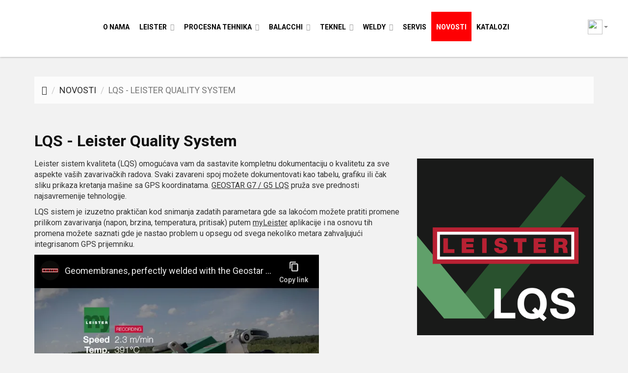

--- FILE ---
content_type: text/html; charset=UTF-8
request_url: http://profi-alati.me/sr/novosti/LQS_Leister_Quality_System/
body_size: 6817
content:
<!DOCTYPE html>
<html lang="sr">
<head>
    <meta charset="utf-8">
    <meta http-equiv="X-UA-Compatible" content="IE=edge">
    <meta name="designer" content="kABI d.o.o. - www.kabi.si"/>
    <meta name="viewport" content="width=device-width, initial-scale=1">
    <meta name="description" content="">
    <meta property="og:image" content="http://profi-alati.me/f/pics/novosti/Leister-LQS_m.png"/>
    <meta property="og:title" content="LQS - Leister Quality System" />
		<meta property="og:description" content="" />
		<meta property="og:type" content="product" />
		<meta property="og:site_name" content="Toga" />
		<meta property="og:price:amount" content="0.00" />
		<meta property="og:price:currency" content="EUR" />
		<meta property="og:availability" content="instock" />    <meta name="keywords" content="leister srbija, leister servis, leister prodaja, leister katalog, leister">
            <link href="/p/favicon.ico?v=285" rel="shortcut icon"/>
            <title>Novosti - LQS - Leister Quality System - Marcom plast</title>
    <link href="https://fonts.googleapis.com/css?family=Roboto:100,100i,300,300i,400,400i,500,500i,700,700i,900,900i&display=swap&subset=latin-ext" rel="stylesheet">
    <link href="/f/docs/basic.s296.all.870b84c.v285.5.min.css" rel="stylesheet" >
<link href="/f/docs/basicCss.s296.all.39eaadc.v285.5.min.css" rel="stylesheet" >
		<script  src="/f/docs/header.s296.83bd3ac.v285.5.min.js"></script>
    <!-- Global site tag (gtag.js) - Google Analytics -->
    <script async src="https://www.googletagmanager.com/gtag/js?id=UA-77666654-1"></script>
    <script>
      window.dataLayer = window.dataLayer || [];
      function gtag(){dataLayer.push(arguments);}
      gtag('js', new Date());

      gtag('config', 'UA-77666654-1');
    </script>

</head>
<body  class='langSr layoutBasic' >
<div class="pageWrapper">
    <div class="container-fluid">
        <div class="row">
            <div class="menuBot">
                <div class="container">
                    <div class="row">
                        <div class="col-xs-12">
                            <div class="pull-left">
                                <a class="navbar-brand" href="/sr/"><span class="sr-only">Marcom plast</span></a>
                            </div>
                            <div class="toolbarMenu">
                                <div class="navbar navbar-inverse navbar-default" role="navigation">
                                    <div class="navbar-collapse collapse" id="menu-navbar">
                                            <ul class="nav navbar-nav">
                    <li  class='first' ><a href="/sr/O-nama-leister-alati-prodaja-servis/">O nama</a>            </li>
                        <li  class='dropdown' ><a href="/sr/Leister-alati-masine-prodaja-servis/">Leister <i class="fa fa-caret-down"></i></a><ul class='dropdown-menu'>            <li  class='first' ><a href="/sr/Fenovi-alati-prodaja-servis/">Fenovi</a>            </li>
                        <li ><a href="/sr/izolacija_krovova-masine-alati/">Izolacija krovova</a>            </li>
                        <li ><a href="/sr/cerade-leister-masine/">Cerade</a>            </li>
                        <li ><a href="/sr/gradjevinarstvo-tuneli-deponije-prodaja-masina/">Gradjevinarstvo</a>            </li>
                        <li ><a href="/sr/zavarivanje_plastike-alati-i-fenovi-ekstruderi/">Zavarivanje plastike</a>            </li>
                        <li ><a href="/sr/masine-alati-zavarivanje_ppodova/">Zavarivanje podova</a>            </li>
                        <li  class='last' ><a href="/sr/Dizne-alati-fenovi-prodaja/">Dodatna oprema</a>            </li>
            </ul>            </li>
                        <li  class='dropdown' ><a href="/sr/duvalice/">Procesna tehnika <i class="fa fa-caret-down"></i></a><ul class='dropdown-menu'>            <li  class='first' ><a href="/sr/duvalice/">Duvalice</a>            </li>
                        <li ><a href="/sr/Duvalice_toplog_vazduha/">Duvalice toplog vazduha</a>            </li>
                        <li ><a href="/sr/Air_Heater/">Grejači toplog vazduha</a>            </li>
                        <li ><a href="/sr/Kontroleri_1/">Kontroleri i regulatori</a>            </li>
                        <li  class='last' ><a href="/sr/Dodatna_oprema_1/">Dodatna oprema</a>            </li>
            </ul>            </li>
                        <li  class='dropdown' ><a href="/sr/Balacchi/">Balacchi <i class="fa fa-caret-down"></i></a><ul class='dropdown-menu'>            <li  class='first' ><a href="/sr/Masine_za_termoformiranje/">Mašine za termoformiranje</a>            </li>
                        <li ><a href="/sr/CNC-Kateri-masine-za-secenje_1/">CNC Kateri</a>            </li>
                        <li ><a href="/sr/Automobilska_industrija/">Automobilska industrija</a>            </li>
                        <li ><a href="/sr/Tende_Cerade/">Tende / Cerade</a>            </li>
                        <li ><a href="/sr/VF_masine_za_razne_namene/">VF mašine za razne namene</a>            </li>
                        <li  class='last' ><a href="/sr/Masine_za_secenj/">Mašine za sečenje</a>            </li>
            </ul>            </li>
                        <li  class='dropdown' ><a href="/sr/Teknel/">Teknel <i class="fa fa-caret-down"></i></a><ul class='dropdown-menu'>            <li  class='last' ><a href="/sr/Induccioni_grejaci/">Indukcioni grejaci</a>            </li>
            </ul>            </li>
                        <li  class='dropdown' ><a href="/sr/WELDY.FENOVI.MASINE.ZAVARIVANJE.PLASTIKE.CERADA/">Weldy <i class="fa fa-caret-down"></i></a><ul class='dropdown-menu'>            <li  class='first' ><a href="/sr/WELDY.FENOVI.CRNA.GORA/">Weldy fenovi</a>            </li>
                        <li ><a href="/sr/WELDY.RUCNI.EKSTRUDERI.CRNA.GORA/">Weldy ručni ekstruderi</a>            </li>
                        <li  class='last' ><a href="/sr/WELDY.AUTOMATSKE.MASINE.CRNAGORA/">Weldy automatske mašine</a>            </li>
            </ul>            </li>
                        <li  class='before_active' ><a href="/sr/Servis-leister-masina-alata/">Servis</a>            </li>
                        <li  class='active active' ><a href="/sr/novosti/">Novosti</a>            </li>
                        <li  class='after_active last' ><a href="/sr/Katalozi/">Katalozi</a>            </li>
                        </ul>
                                    </div>
                                </div>
                            </div>
                            <div class="pull-right responsiveNav">
                                <ul class="socialHead">
                                                                    </ul>
                                                                    <div class="box-logged-in">
                                        <a class="pull-right" href="/sr/korisnik/prijava/" data-toggle="tooltip" data-placement="bottom" title="Prijava"><i class="fa fa-user"></i></a>
                                    </div>
                                                                    <ul class="usrmenu">
                                    <li class="extra_cart">
                                        <a class="kosaricaLink" href="/sr/kosarica/">
    <i class="fa fa-cart-plus"></i>
    <span class="count"></span>
    <h2>Korpa        <span>Ukupno: <strong></strong></span>
    </h2>
    <i class="fa fa-caret-down"></i>
</a>
                                    </li>
                                    <li>
                                            <div class="input-group-btn select language-menu" id="select1">
        <button type="button" class="btn btn-default dropdown-toggle" data-toggle="dropdown" aria-expanded="false"><span class="selected"><img src="/p/css/flag_sr.png"/></span> <span class="caret"></span></button>
        <ul class='dropdown-menu option' role='menu'>
                                <li  class="">
                        <a href="/en/"><img src="/p/css/flag_en.png"/>en</a>
                    </li>
                            </ul>
    </div>
                                        </li>
                                </ul>
                                <div class="navbar-header">
                                    <button type="button" class="navbar-toggle collapsed" data-toggle="collapse" data-target="#menu-navbar" aria-expanded="false">
                                        <span class="sr-only">Toggle navigation</span>
                                        <span class="icon-bar"></span>
                                        <span class="icon-bar"></span>
                                        <span class="icon-bar"></span>
                                    </button>
                                </div>
                            </div>
                        </div>
                    </div>
                </div>
            </div>
        </div>
    </div>

    <div class="modal fade " id="modalmail" tabindex="1" role="dialog" aria-labelledby="mySmallModalLabel" aria-hidden="false">
    <div class="modal-dialog ">
        <div class="modal-content">
            <div class="modal-header">
                <button type="button" class="close" data-dismiss="modal" aria-label="Close"><span aria-hidden="true">&times;</span></button>
                <h4 class="modal-title" id="myModalLabel">Pošalji zahtev</h4>
            </div>
            <div class="modal-body">
                <div class="row">
                            <form id="js-bcms-form-696fa4bc6a4b63-17662613" data-lang="sr"   action='#bcmsform-Kontaktna_forma-1' method="post"  class='bcms-form lang-sr form-horizontal bcms-form--default' >
            <a id='bcmsform-Kontaktna_forma-1'></a>                    <input type="hidden" name="bcmsForm" value="1">
        <input type="hidden" name="bcmsFormName" value="Kontaktna_forma">
        <input type="hidden" name="bcmsFormCount" value="1">
        <input type="hidden" name="bcmsFormUniqueId" value="bcms-form-696fa4bc6a4b63-17662613">
        <input type="hidden" name="bcmsFormFID" value="[base64]">
        <input type="hidden" name="bcmsFormLang" value="161tv">
        <div class="col-md-12">
    <div class='bcms-form-row form-group form-fn-input has-short-label bcms-form-field-empty req' ><label class='bcms-form-label control-label col-sm-4'  for='bf-696fa4bc6a4b63-17662613-Ime-0'>Ime:
                </label><div class='bcms-form-input col-sm-8' ><input        type="text" name="Ime"  value="" id="bf-696fa4bc6a4b63-17662613-Ime-0" class="form-control bcms-form-field"  required aria-required='true'  placeholder="Ime">
                        </div></div><div class='bcms-form-row form-group form-fn-input has-short-label bcms-form-field-empty req' ><label class='bcms-form-label control-label col-sm-4'  for='bf-696fa4bc6a4b63-17662613-Priimek-0'>Prezime:
                </label><div class='bcms-form-input col-sm-8' ><input        type="text" name="Priimek"  value="" id="bf-696fa4bc6a4b63-17662613-Priimek-0" class="form-control bcms-form-field"  required aria-required='true'  placeholder="Prezime">
                        </div></div><div class='bcms-form-row form-group form-type-email form-fn-input has-short-label bcms-form-field-empty req' ><label class='bcms-form-label control-label col-sm-4'  for='bf-696fa4bc6a4b63-17662613-Email-0'>E-mail:
                </label><div class='bcms-form-input col-sm-8' ><input        type="email" name="Email"  value="" id="bf-696fa4bc6a4b63-17662613-Email-0" class="form-control bcms-form-field"  required aria-required='true'  placeholder="E-mail">
                        </div></div><div class='bcms-form-row form-group form-fn-input has-short-label bcms-form-field-empty req' ><label class='bcms-form-label control-label col-sm-4'  for='bf-696fa4bc6a4b63-17662613-Telefon-0'>Telefon:
                </label><div class='bcms-form-input col-sm-8' ><input        type="text" name="Telefon"  value="" id="bf-696fa4bc6a4b63-17662613-Telefon-0" class="form-control bcms-form-field"  required aria-required='true'  placeholder="Telefon">
                        </div></div><div class='bcms-form-row form-group form-fn-textarea has-short-label bcms-form-field-empty req' ><label class='bcms-form-label control-label col-sm-4'  for='bf-696fa4bc6a4b63-17662613-Sporocilo-0'>Poruka:</label><div class='bcms-form-input col-sm-8' ><textarea    rows="3" cols="58" name="Sporocilo"    id="bf-696fa4bc6a4b63-17662613-Sporocilo-0" class="form-control bcms-form-field"  placeholder="Poruka"></textarea>
                		</div></div><div class='bcms-form-row form-group form-type-captcha form-fn-captcha has-short-label bcms-form-field-empty req' ><label class='bcms-form-label control-label col-sm-4'  for='bf-696fa4bc6a4b63-17662613-bcms_kepca_i-0'>Zaštitni kod:</label><div class='bcms-form-input col-sm-8' ><span class="bcms-kepca-css">                <span class="bcms_kepca_cn"></span>
                                <span class="bcms_kepca_cf"></span>
                                <span class="bcms_kepca_cr"></span>
                                <span class="bcms_kepca_cr"></span>
                                <span class="bcms_kepca_cu"></span>
                                <span class="bcms_kepca_cu"></span>
                </span>
                        <input type="text"  name="bcms_kepca_i" value=""  id="bf-696fa4bc6a4b63-17662613-bcms_kepca_i-0" class="form-control bcms-form-field"  placeholder="Zaštitni kod">
                    <input type="hidden" name="bcms-dfndr-so" value="831z231e231c331g131c131w131c38" />
        <input type="hidden" name="bcms-dfndr-co" value="421f421a821h421w521b57" />
        <input type="hidden" name="bcms-dfndr-your-name" value=""   />
        <input type="hidden" name="bcms-dfndr-bi" value="441d141a341d09" />
        </div></div><div class='bcms-form-row form-group form-fn-submit has-short-label bcms-form-field-empty' ><div class='bcms-form-input col-sm-8 col-sm-offset-4' ><button type="submit"  class="btn btn-primary">Pošalji zahtev</button>
        </div></div></div>
        </form>
                        </div>
            </div>
        </div>
    </div>
</div>    <div class="container">
        <div class="row">
        <div class="col-md-12">
            <ol class="breadcrumb">
                <li><a href="/sr/"><span class="ti-home"></span></a></li>
                                    <li><a  href="/sr/novosti/" >Novosti</a></li>
                    <li class="active">LQS - Leister Quality System</li>
                                </ol>
        </div>
    </div>
        <div class="row">
        <div class="col-md-12 ">
            <div class="row">
                                            <div class="basic-doc">
            <div class="col-xs-12">
                <div class="basic-doc-title">
                    <h1 class="uvodnaTitle"><b>LQS - Leister Quality System</b></h1>
                                    </div>
            </div>
                        <div class="col-xs-12 col-md-8">
                <div class="doc-content">
                    <p>
  Leister sistem kvaliteta (LQS) omogućava vam da sastavite kompletnu dokumentaciju o kvalitetu za sve aspekte vaših zavarivačkih radova. Svaki zavareni spoj možete dokumentovati kao tabelu, grafiku ili čak sliku prikaza kretanja mašine sa GPS koordinatama. <u><a href="http://marcom-plast.com/sr/gradjevinarstvo-tuneli-deponije-prodaja-masina/Geostar_G5_G7_LQS/" target="_blank">GEOSTAR G7 / G5 LQS</a></u> pruža sve prednosti najsavremenije tehnologije.
</p>
<p>
  LQS sistem je izuzetno praktičan kod snimanja zadatih parametara gde sa lakoćom možete pratiti promene prilikom zavarivanja (napon, brzina, temperatura, pritisak) putem <a href="http://marcom-plast.com/sr/novosti/myLeister-aplikacija/" target="_blank"><u>myLeister</u></a> aplikacije i na osnovu tih promena možete saznati gde je nastao problem u opsegu od svega nekoliko metara zahvaljujući integrisanom GPS prijemniku.
</p>
<div class="bcmsFckVideo bcmsFckVideoIframe">
  <iframe allowfullscreen="" frameborder="0" height="460" src="//www.youtube-nocookie.com/embed/UAiYquwpb7w?rel=0" width="580"></iframe>
</div>
<ul>
  <li class="bcmsFckVideo bcmsFckVideoIframe">Protokoli za zavarivanje
  </li>
  <li class="bcmsFckVideo bcmsFckVideoIframe">Jednostavno kreiranje DVS izveštaja
  </li>
  <li class="bcmsFckVideo bcmsFckVideoIframe">Intuitivno arhiviranje podataka
  </li>
  <li class="bcmsFckVideo bcmsFckVideoIframe">Automatska sinhronizacija na cloud-u
  </li>
  <li class="bcmsFckVideo bcmsFckVideoIframe">Zaštita od gubitka i falsifikovanja
  </li>
  <li class="bcmsFckVideo bcmsFckVideoIframe">Snimanje mesta zavarivanja pomoću GPS-a
  </li>
  <li class="bcmsFckVideo bcmsFckVideoIframe">Wi-Fi tehnologija
  </li>
  <li class="bcmsFckVideo bcmsFckVideoIframe">Automatsko prepoznavanje uređaja
  </li>
  <li class="bcmsFckVideo bcmsFckVideoIframe">Administrirajte do 50 uređaja po nalogu
  </li>
  <li class="bcmsFckVideo bcmsFckVideoIframe">Interno skladištenje podataka sprečava gubitak podataka
  </li>
</ul>
<p>
  &nbsp;
</p>                                    </div>
            </div>
                            <div class="col-xs-12 col-md-4">
                        <div class="itemImgs">
                                            <a class='firstImg' href="/f/pics/novosti/Leister-LQS_b.png" rel="lightbox[]" title=""><img src="/f/pics/novosti/Leister-LQS_m.png" alt="" /></a>
                                        </div>
                    </div>
                        </div>
                                        </div>
        </div>
    </div>
</div>

    <footer>
    <div class="container">
        <div class="row">
            <div class="col-xs-12">
                <div class="footerTop">
                    <div class="row">
                        <div class="col-xs-12 col-md-3">
                            <a class="footer-brend" href="/"><img src="/p/css/marcom-new-logo.jpg" class="img-responsive" /></a>
                            <ul class="footer-socials">
                                                                    <li>
                                        <a target="_blank" href="http://www.facebook.com" title="">
                                            <i class="fa fa-facebook-square"></i>
                                        </a>
                                    </li>
                                                                </ul>
                        </div>
                        <div class="col-xs-12 col-md-5">
                                                                <h3>Marcom-Plast d.o.o.</h3>
                                    <p>
  Adresa: Prvomajska 116e<br>
  11080 Zemun, Srbija<br>
  PIB: SR 106807277<br>
  Matični broj: 20684780<br>
  tel/fax: +381 11 41 27 058, +381 11 21 00 596<br>
  mob: 060/41 27 059<br>
  e-mail: office@marcom-plast.rs&nbsp; &nbsp; &nbsp; &nbsp; &nbsp; &nbsp; &nbsp; &nbsp; &nbsp; &nbsp; &nbsp; &nbsp; &nbsp; &nbsp;&nbsp;
</p>                        </div>
                        <div class="col-xs-12 col-md-4">
                                <ul id="menu-footer-menu" class="menu">
        <li><a  href="/sr/Kontakt_1/">Kontakt</a></li>    </ul>
                                <h3></h3>
                                <div id="mailingBox" class="colbox">
        <div id="mailingBoxC">
            <a name="enovicehref" id="enovicehref" ></a>
            <h4>E-vesti slati direktno na Vaš E-meil</h4>
                            <form method="post" action="" id="subscribe-form" class="form-horizontal">
                    <div class="row no-margin">
                        <div class="col-sm-8 col-xs-12 no-padding">
                            <input type="text" id="subscribe-email" class="form-control left-rounded" class="form-control" name="mailing_email" value="Vaša e-mail adresa" />
                        </div>
                        <div class="hidden">
                            <label class="radio-inline"><input type="radio" name="mailing_type" value="1" checked="checked" /> </label>
                            <label class="radio-inline"><input type="radio" name="mailing_type" value="2" /> </label>
                        </div>
                        <div class="col-sm-4 col-xs-12 no-padding">
                            <button type="submit" class="submit btn btnSepia">Pošalji</button>
                        </div>
                    </div>
                </form>
                        </div>
    </div>

                            </div>
                    </div>
                </div>
            </div>
        </div>
    </div>
    <div class="footerBot">
        <div class="copyright">
            <a href="https://kabi.info/sr/" target="_blank">Designed & Developed by Kabi</a>
        </div>
    </div>
</footer>

<script type="text/javascript">
//<![CDATA[
        function showRightCart() {
             $.ajax({
			type: 'GET',
			url: window.location,
                        data: {showrightCard:"1"},
			cache: false,
			success: function(data){
				if(data) {
                                    $('.rightCartFixed').html(data);                                 
                                    $('.rightCartFixedWrapper').show("slide", {direction: 'right'}, 500);
                                    $('body').css('position', 'absolute');
                                    $('body').stop( true, true ).animate({
                                       'right' : "390px"
                                    },{duration: 500,queue: false});
                                    $('.navigation').stop( true, true ).animate({
                                    'right' : '215px'   
                                    },{duration: 500, queue: false });
                                    $(".shopBasketOverlay").addClass('active');
                                    $(".shopBasketOverlay.active").click(function(){
                                        closeRightBar();
                                    });
                                    $(".rightCartFixedWrapper").mCustomScrollbar({
                                            scrollButtons: {
                                                enable: true
                                            },
                                            advanced:{
                                                updateOnContentResize: true,
                                                updateOnBrowserResize: true
                                        }
                                     });     
				}
			}
		});
        }
        
        function closeRightBar() {
                   $('.rightCartFixedWrapper').hide("slide", {direction: 'right'}, 500, function(){
                        $('.rightCartFixed').html('');
                   });
                  
                   $('body').animate({
                      'right': "0px"
                   }, 500, function(){
                       $('body').css('position', 'static');
                   });
                   
                   $('.navigation').animate({
                       'right': '0px'
          });
          $(".shopBasketOverlay").removeClass('active');
        }
    
	function add_to_cart(id, as_gift) {
		var qty_val = $('#qty_' + id).val();
		if(!qty_val) {
			qty_val = 1;
		}
		if(!as_gift) {
			as_gift = 0;
		}
        /*logika za lastnosti*/
        var prop_values = "";
        var count = 0;
        $(".choose_characteristics .char_element select").each(function() {
            if (count != 0) {
                 prop_values+= ",";
            }
            prop_values+= $(this).children("option:selected").attr("value");
            count ++;
        })
		$('#add_to_cart_' + id).css('display', 'none');
		$.ajax({
			type: 'GET',
			url: '/sr/?add_to_cart=' + id + '&qty=' + qty_val + '&as_gift=' + as_gift+ '&props=' + prop_values,
			cache: false,
			success: function(msg){
				if(msg != 'ok') {
					$('#add_to_cart_' + id).css('display', 'block');
					
				} else {
					$('#remove_from_cart_' + id).css('display', 'block');
                    //showRightCart();
					update_cart();
                                        
				}
			},
			error: function() {
				$('#add_to_cart_' + id).css('display', 'block');
				alert('Greška prilikom dodavanja produkta u korpu!');
			}
		});
                
		return false;        
	}       

	function remove_from_cart(id, reload) {
		$('#remove_from_cart_' + id).css('display', 'none');
               $('.tooltip').css('display', 'none'); 
		$.ajax({
			type: 'GET',
			url: '/sr/?remove_from_cart=' + id,
			cache: false,
			success: function(msg){
				if(msg != 'ok') {
					$('#remove_from_cart_' + id).css('display', 'block');
					alert('Greška prilikom brisanja produkta iz korpe!');
				} else {
					$('#add_to_cart_' + id).css('display', 'block');
					$('#qty_' + id).val(1);
					update_cart();
					if(reload) {
						window.location.href=window.location.href;
					}
                                        
                                        $.ajax({
                                            type: 'GET',
                                            url: window.location,
                                            data: {showrightCard:"1"},
                                            cache: false,
                                            success: function(data){
                                                    if(data) {
                                                        $('.rightCartFixed ul').find('li.'+id).hide("slide", {direction: 'right'}, 400, function(){
                                                            $(".rightCartFixed").mCustomScrollbar({
                                                                    scrollButtons: {
                                                                        enable: true
                                                                    }
                                                            });
                                                        });
                                                    }
                                            }
                                       });           
				}
			},
			error: function() {
				$('#remove_from_cart_' + id).css('display', 'block');
				alert('Greška prilikom brisanja produkta iz korpe!');
			}
		});
		return false;
	}	

	function update_cart() {
		$.ajax({
			type: 'GET',
			url: '/sr/?get_cart_content=1',
			cache: false,
			success: function(data){
				if(data) {
                                    $('.cart ul').css('display', 'none');
                                    $("html, body").animate({ scrollTop: 0 }, "slow", function() {
                                    $('.extra_cart').html(data);
                                    $('.extra_cart ul').fadeIn(500);
                                     $("li.extra_cart").removeClass("full");
                                     if ($(data).find("span.total_circle").text() > 0 ) {$("li.extra_cart").addClass("full");}
                            });                                        
				}
			}
		});
                
               
	}
	$('#trigger-posvetilo').click(function() {
		$('.dedication_form').slideToggle(100, "swing");
		if($(this).val() == 1) {
			$(this).val(0);
		} else {
			$(this).val(1);
		}
		$('#buy_as_gift').val($(this).val());
	});
	$('#cart_is_tax').click(function() {
		if($(this).val() == 1) {
			$(this).val(0);
		} else {
			$(this).val(1);
		}
		$('#row_cart_id_tax').slideToggle(100, "swing");
	});
	$('#dedication').keyup(function() {
		$('#buy_as_gift_text').val($(this).val());
	});
	$('#buy_as_gift_box_1').click(function() {
		if($(this).val() == 1) {
			$(this).val(0);
		} else {
			$(this).val(1);
		}
		$('#buy_as_gift_box').val($(this).val());
	});
	function add_to_wishlist(id) {
		$.ajax({
			type: 'GET',
			url: '/sr/?add_to_wishlist=' + id,
			cache: false,
			success: function(msg){
				alert(msg);
			},
			error: function() {
			}
		});
		return false;
	}
	function remove_from_wishlist(id) {
		$.ajax({
			type: 'GET',
			url: '/sr/?remove_from_wishlist=' + id,
			cache: false,
			success: function(){
				window.location.href=window.location.href;
			},
			error: function() {
			}
		});
		return false;
	}

	function remove_from_wishlist(id) {
		$.ajax({
			type: 'GET',
			url: '/sr/?remove_from_wishlist=' + id,
			cache: false,
			success: function(){
				window.location.href=window.location.href;
			},
			error: function() {
			}
		});
		return false;
	}
	function updateTesterSelection(id) {
		var opt = id.split('___');
		$('#selected_tester').val(opt[1]);
	}
//]]>
</script></div>
</body>
</html>


--- FILE ---
content_type: text/html; charset=utf-8
request_url: https://www.youtube-nocookie.com/embed/UAiYquwpb7w?rel=0
body_size: 47025
content:
<!DOCTYPE html><html lang="en" dir="ltr" data-cast-api-enabled="true"><head><meta name="viewport" content="width=device-width, initial-scale=1"><script nonce="FOjmBIe4BHhVCEx2V9L9zg">if ('undefined' == typeof Symbol || 'undefined' == typeof Symbol.iterator) {delete Array.prototype.entries;}</script><style name="www-roboto" nonce="tbERi7u4Dg2Kc_qoPmeowQ">@font-face{font-family:'Roboto';font-style:normal;font-weight:400;font-stretch:100%;src:url(//fonts.gstatic.com/s/roboto/v48/KFO7CnqEu92Fr1ME7kSn66aGLdTylUAMa3GUBHMdazTgWw.woff2)format('woff2');unicode-range:U+0460-052F,U+1C80-1C8A,U+20B4,U+2DE0-2DFF,U+A640-A69F,U+FE2E-FE2F;}@font-face{font-family:'Roboto';font-style:normal;font-weight:400;font-stretch:100%;src:url(//fonts.gstatic.com/s/roboto/v48/KFO7CnqEu92Fr1ME7kSn66aGLdTylUAMa3iUBHMdazTgWw.woff2)format('woff2');unicode-range:U+0301,U+0400-045F,U+0490-0491,U+04B0-04B1,U+2116;}@font-face{font-family:'Roboto';font-style:normal;font-weight:400;font-stretch:100%;src:url(//fonts.gstatic.com/s/roboto/v48/KFO7CnqEu92Fr1ME7kSn66aGLdTylUAMa3CUBHMdazTgWw.woff2)format('woff2');unicode-range:U+1F00-1FFF;}@font-face{font-family:'Roboto';font-style:normal;font-weight:400;font-stretch:100%;src:url(//fonts.gstatic.com/s/roboto/v48/KFO7CnqEu92Fr1ME7kSn66aGLdTylUAMa3-UBHMdazTgWw.woff2)format('woff2');unicode-range:U+0370-0377,U+037A-037F,U+0384-038A,U+038C,U+038E-03A1,U+03A3-03FF;}@font-face{font-family:'Roboto';font-style:normal;font-weight:400;font-stretch:100%;src:url(//fonts.gstatic.com/s/roboto/v48/KFO7CnqEu92Fr1ME7kSn66aGLdTylUAMawCUBHMdazTgWw.woff2)format('woff2');unicode-range:U+0302-0303,U+0305,U+0307-0308,U+0310,U+0312,U+0315,U+031A,U+0326-0327,U+032C,U+032F-0330,U+0332-0333,U+0338,U+033A,U+0346,U+034D,U+0391-03A1,U+03A3-03A9,U+03B1-03C9,U+03D1,U+03D5-03D6,U+03F0-03F1,U+03F4-03F5,U+2016-2017,U+2034-2038,U+203C,U+2040,U+2043,U+2047,U+2050,U+2057,U+205F,U+2070-2071,U+2074-208E,U+2090-209C,U+20D0-20DC,U+20E1,U+20E5-20EF,U+2100-2112,U+2114-2115,U+2117-2121,U+2123-214F,U+2190,U+2192,U+2194-21AE,U+21B0-21E5,U+21F1-21F2,U+21F4-2211,U+2213-2214,U+2216-22FF,U+2308-230B,U+2310,U+2319,U+231C-2321,U+2336-237A,U+237C,U+2395,U+239B-23B7,U+23D0,U+23DC-23E1,U+2474-2475,U+25AF,U+25B3,U+25B7,U+25BD,U+25C1,U+25CA,U+25CC,U+25FB,U+266D-266F,U+27C0-27FF,U+2900-2AFF,U+2B0E-2B11,U+2B30-2B4C,U+2BFE,U+3030,U+FF5B,U+FF5D,U+1D400-1D7FF,U+1EE00-1EEFF;}@font-face{font-family:'Roboto';font-style:normal;font-weight:400;font-stretch:100%;src:url(//fonts.gstatic.com/s/roboto/v48/KFO7CnqEu92Fr1ME7kSn66aGLdTylUAMaxKUBHMdazTgWw.woff2)format('woff2');unicode-range:U+0001-000C,U+000E-001F,U+007F-009F,U+20DD-20E0,U+20E2-20E4,U+2150-218F,U+2190,U+2192,U+2194-2199,U+21AF,U+21E6-21F0,U+21F3,U+2218-2219,U+2299,U+22C4-22C6,U+2300-243F,U+2440-244A,U+2460-24FF,U+25A0-27BF,U+2800-28FF,U+2921-2922,U+2981,U+29BF,U+29EB,U+2B00-2BFF,U+4DC0-4DFF,U+FFF9-FFFB,U+10140-1018E,U+10190-1019C,U+101A0,U+101D0-101FD,U+102E0-102FB,U+10E60-10E7E,U+1D2C0-1D2D3,U+1D2E0-1D37F,U+1F000-1F0FF,U+1F100-1F1AD,U+1F1E6-1F1FF,U+1F30D-1F30F,U+1F315,U+1F31C,U+1F31E,U+1F320-1F32C,U+1F336,U+1F378,U+1F37D,U+1F382,U+1F393-1F39F,U+1F3A7-1F3A8,U+1F3AC-1F3AF,U+1F3C2,U+1F3C4-1F3C6,U+1F3CA-1F3CE,U+1F3D4-1F3E0,U+1F3ED,U+1F3F1-1F3F3,U+1F3F5-1F3F7,U+1F408,U+1F415,U+1F41F,U+1F426,U+1F43F,U+1F441-1F442,U+1F444,U+1F446-1F449,U+1F44C-1F44E,U+1F453,U+1F46A,U+1F47D,U+1F4A3,U+1F4B0,U+1F4B3,U+1F4B9,U+1F4BB,U+1F4BF,U+1F4C8-1F4CB,U+1F4D6,U+1F4DA,U+1F4DF,U+1F4E3-1F4E6,U+1F4EA-1F4ED,U+1F4F7,U+1F4F9-1F4FB,U+1F4FD-1F4FE,U+1F503,U+1F507-1F50B,U+1F50D,U+1F512-1F513,U+1F53E-1F54A,U+1F54F-1F5FA,U+1F610,U+1F650-1F67F,U+1F687,U+1F68D,U+1F691,U+1F694,U+1F698,U+1F6AD,U+1F6B2,U+1F6B9-1F6BA,U+1F6BC,U+1F6C6-1F6CF,U+1F6D3-1F6D7,U+1F6E0-1F6EA,U+1F6F0-1F6F3,U+1F6F7-1F6FC,U+1F700-1F7FF,U+1F800-1F80B,U+1F810-1F847,U+1F850-1F859,U+1F860-1F887,U+1F890-1F8AD,U+1F8B0-1F8BB,U+1F8C0-1F8C1,U+1F900-1F90B,U+1F93B,U+1F946,U+1F984,U+1F996,U+1F9E9,U+1FA00-1FA6F,U+1FA70-1FA7C,U+1FA80-1FA89,U+1FA8F-1FAC6,U+1FACE-1FADC,U+1FADF-1FAE9,U+1FAF0-1FAF8,U+1FB00-1FBFF;}@font-face{font-family:'Roboto';font-style:normal;font-weight:400;font-stretch:100%;src:url(//fonts.gstatic.com/s/roboto/v48/KFO7CnqEu92Fr1ME7kSn66aGLdTylUAMa3OUBHMdazTgWw.woff2)format('woff2');unicode-range:U+0102-0103,U+0110-0111,U+0128-0129,U+0168-0169,U+01A0-01A1,U+01AF-01B0,U+0300-0301,U+0303-0304,U+0308-0309,U+0323,U+0329,U+1EA0-1EF9,U+20AB;}@font-face{font-family:'Roboto';font-style:normal;font-weight:400;font-stretch:100%;src:url(//fonts.gstatic.com/s/roboto/v48/KFO7CnqEu92Fr1ME7kSn66aGLdTylUAMa3KUBHMdazTgWw.woff2)format('woff2');unicode-range:U+0100-02BA,U+02BD-02C5,U+02C7-02CC,U+02CE-02D7,U+02DD-02FF,U+0304,U+0308,U+0329,U+1D00-1DBF,U+1E00-1E9F,U+1EF2-1EFF,U+2020,U+20A0-20AB,U+20AD-20C0,U+2113,U+2C60-2C7F,U+A720-A7FF;}@font-face{font-family:'Roboto';font-style:normal;font-weight:400;font-stretch:100%;src:url(//fonts.gstatic.com/s/roboto/v48/KFO7CnqEu92Fr1ME7kSn66aGLdTylUAMa3yUBHMdazQ.woff2)format('woff2');unicode-range:U+0000-00FF,U+0131,U+0152-0153,U+02BB-02BC,U+02C6,U+02DA,U+02DC,U+0304,U+0308,U+0329,U+2000-206F,U+20AC,U+2122,U+2191,U+2193,U+2212,U+2215,U+FEFF,U+FFFD;}@font-face{font-family:'Roboto';font-style:normal;font-weight:500;font-stretch:100%;src:url(//fonts.gstatic.com/s/roboto/v48/KFO7CnqEu92Fr1ME7kSn66aGLdTylUAMa3GUBHMdazTgWw.woff2)format('woff2');unicode-range:U+0460-052F,U+1C80-1C8A,U+20B4,U+2DE0-2DFF,U+A640-A69F,U+FE2E-FE2F;}@font-face{font-family:'Roboto';font-style:normal;font-weight:500;font-stretch:100%;src:url(//fonts.gstatic.com/s/roboto/v48/KFO7CnqEu92Fr1ME7kSn66aGLdTylUAMa3iUBHMdazTgWw.woff2)format('woff2');unicode-range:U+0301,U+0400-045F,U+0490-0491,U+04B0-04B1,U+2116;}@font-face{font-family:'Roboto';font-style:normal;font-weight:500;font-stretch:100%;src:url(//fonts.gstatic.com/s/roboto/v48/KFO7CnqEu92Fr1ME7kSn66aGLdTylUAMa3CUBHMdazTgWw.woff2)format('woff2');unicode-range:U+1F00-1FFF;}@font-face{font-family:'Roboto';font-style:normal;font-weight:500;font-stretch:100%;src:url(//fonts.gstatic.com/s/roboto/v48/KFO7CnqEu92Fr1ME7kSn66aGLdTylUAMa3-UBHMdazTgWw.woff2)format('woff2');unicode-range:U+0370-0377,U+037A-037F,U+0384-038A,U+038C,U+038E-03A1,U+03A3-03FF;}@font-face{font-family:'Roboto';font-style:normal;font-weight:500;font-stretch:100%;src:url(//fonts.gstatic.com/s/roboto/v48/KFO7CnqEu92Fr1ME7kSn66aGLdTylUAMawCUBHMdazTgWw.woff2)format('woff2');unicode-range:U+0302-0303,U+0305,U+0307-0308,U+0310,U+0312,U+0315,U+031A,U+0326-0327,U+032C,U+032F-0330,U+0332-0333,U+0338,U+033A,U+0346,U+034D,U+0391-03A1,U+03A3-03A9,U+03B1-03C9,U+03D1,U+03D5-03D6,U+03F0-03F1,U+03F4-03F5,U+2016-2017,U+2034-2038,U+203C,U+2040,U+2043,U+2047,U+2050,U+2057,U+205F,U+2070-2071,U+2074-208E,U+2090-209C,U+20D0-20DC,U+20E1,U+20E5-20EF,U+2100-2112,U+2114-2115,U+2117-2121,U+2123-214F,U+2190,U+2192,U+2194-21AE,U+21B0-21E5,U+21F1-21F2,U+21F4-2211,U+2213-2214,U+2216-22FF,U+2308-230B,U+2310,U+2319,U+231C-2321,U+2336-237A,U+237C,U+2395,U+239B-23B7,U+23D0,U+23DC-23E1,U+2474-2475,U+25AF,U+25B3,U+25B7,U+25BD,U+25C1,U+25CA,U+25CC,U+25FB,U+266D-266F,U+27C0-27FF,U+2900-2AFF,U+2B0E-2B11,U+2B30-2B4C,U+2BFE,U+3030,U+FF5B,U+FF5D,U+1D400-1D7FF,U+1EE00-1EEFF;}@font-face{font-family:'Roboto';font-style:normal;font-weight:500;font-stretch:100%;src:url(//fonts.gstatic.com/s/roboto/v48/KFO7CnqEu92Fr1ME7kSn66aGLdTylUAMaxKUBHMdazTgWw.woff2)format('woff2');unicode-range:U+0001-000C,U+000E-001F,U+007F-009F,U+20DD-20E0,U+20E2-20E4,U+2150-218F,U+2190,U+2192,U+2194-2199,U+21AF,U+21E6-21F0,U+21F3,U+2218-2219,U+2299,U+22C4-22C6,U+2300-243F,U+2440-244A,U+2460-24FF,U+25A0-27BF,U+2800-28FF,U+2921-2922,U+2981,U+29BF,U+29EB,U+2B00-2BFF,U+4DC0-4DFF,U+FFF9-FFFB,U+10140-1018E,U+10190-1019C,U+101A0,U+101D0-101FD,U+102E0-102FB,U+10E60-10E7E,U+1D2C0-1D2D3,U+1D2E0-1D37F,U+1F000-1F0FF,U+1F100-1F1AD,U+1F1E6-1F1FF,U+1F30D-1F30F,U+1F315,U+1F31C,U+1F31E,U+1F320-1F32C,U+1F336,U+1F378,U+1F37D,U+1F382,U+1F393-1F39F,U+1F3A7-1F3A8,U+1F3AC-1F3AF,U+1F3C2,U+1F3C4-1F3C6,U+1F3CA-1F3CE,U+1F3D4-1F3E0,U+1F3ED,U+1F3F1-1F3F3,U+1F3F5-1F3F7,U+1F408,U+1F415,U+1F41F,U+1F426,U+1F43F,U+1F441-1F442,U+1F444,U+1F446-1F449,U+1F44C-1F44E,U+1F453,U+1F46A,U+1F47D,U+1F4A3,U+1F4B0,U+1F4B3,U+1F4B9,U+1F4BB,U+1F4BF,U+1F4C8-1F4CB,U+1F4D6,U+1F4DA,U+1F4DF,U+1F4E3-1F4E6,U+1F4EA-1F4ED,U+1F4F7,U+1F4F9-1F4FB,U+1F4FD-1F4FE,U+1F503,U+1F507-1F50B,U+1F50D,U+1F512-1F513,U+1F53E-1F54A,U+1F54F-1F5FA,U+1F610,U+1F650-1F67F,U+1F687,U+1F68D,U+1F691,U+1F694,U+1F698,U+1F6AD,U+1F6B2,U+1F6B9-1F6BA,U+1F6BC,U+1F6C6-1F6CF,U+1F6D3-1F6D7,U+1F6E0-1F6EA,U+1F6F0-1F6F3,U+1F6F7-1F6FC,U+1F700-1F7FF,U+1F800-1F80B,U+1F810-1F847,U+1F850-1F859,U+1F860-1F887,U+1F890-1F8AD,U+1F8B0-1F8BB,U+1F8C0-1F8C1,U+1F900-1F90B,U+1F93B,U+1F946,U+1F984,U+1F996,U+1F9E9,U+1FA00-1FA6F,U+1FA70-1FA7C,U+1FA80-1FA89,U+1FA8F-1FAC6,U+1FACE-1FADC,U+1FADF-1FAE9,U+1FAF0-1FAF8,U+1FB00-1FBFF;}@font-face{font-family:'Roboto';font-style:normal;font-weight:500;font-stretch:100%;src:url(//fonts.gstatic.com/s/roboto/v48/KFO7CnqEu92Fr1ME7kSn66aGLdTylUAMa3OUBHMdazTgWw.woff2)format('woff2');unicode-range:U+0102-0103,U+0110-0111,U+0128-0129,U+0168-0169,U+01A0-01A1,U+01AF-01B0,U+0300-0301,U+0303-0304,U+0308-0309,U+0323,U+0329,U+1EA0-1EF9,U+20AB;}@font-face{font-family:'Roboto';font-style:normal;font-weight:500;font-stretch:100%;src:url(//fonts.gstatic.com/s/roboto/v48/KFO7CnqEu92Fr1ME7kSn66aGLdTylUAMa3KUBHMdazTgWw.woff2)format('woff2');unicode-range:U+0100-02BA,U+02BD-02C5,U+02C7-02CC,U+02CE-02D7,U+02DD-02FF,U+0304,U+0308,U+0329,U+1D00-1DBF,U+1E00-1E9F,U+1EF2-1EFF,U+2020,U+20A0-20AB,U+20AD-20C0,U+2113,U+2C60-2C7F,U+A720-A7FF;}@font-face{font-family:'Roboto';font-style:normal;font-weight:500;font-stretch:100%;src:url(//fonts.gstatic.com/s/roboto/v48/KFO7CnqEu92Fr1ME7kSn66aGLdTylUAMa3yUBHMdazQ.woff2)format('woff2');unicode-range:U+0000-00FF,U+0131,U+0152-0153,U+02BB-02BC,U+02C6,U+02DA,U+02DC,U+0304,U+0308,U+0329,U+2000-206F,U+20AC,U+2122,U+2191,U+2193,U+2212,U+2215,U+FEFF,U+FFFD;}</style><script name="www-roboto" nonce="FOjmBIe4BHhVCEx2V9L9zg">if (document.fonts && document.fonts.load) {document.fonts.load("400 10pt Roboto", "E"); document.fonts.load("500 10pt Roboto", "E");}</script><link rel="stylesheet" href="/s/player/c1c87fb0/www-player.css" name="www-player" nonce="tbERi7u4Dg2Kc_qoPmeowQ"><style nonce="tbERi7u4Dg2Kc_qoPmeowQ">html {overflow: hidden;}body {font: 12px Roboto, Arial, sans-serif; background-color: #000; color: #fff; height: 100%; width: 100%; overflow: hidden; position: absolute; margin: 0; padding: 0;}#player {width: 100%; height: 100%;}h1 {text-align: center; color: #fff;}h3 {margin-top: 6px; margin-bottom: 3px;}.player-unavailable {position: absolute; top: 0; left: 0; right: 0; bottom: 0; padding: 25px; font-size: 13px; background: url(/img/meh7.png) 50% 65% no-repeat;}.player-unavailable .message {text-align: left; margin: 0 -5px 15px; padding: 0 5px 14px; border-bottom: 1px solid #888; font-size: 19px; font-weight: normal;}.player-unavailable a {color: #167ac6; text-decoration: none;}</style><script nonce="FOjmBIe4BHhVCEx2V9L9zg">var ytcsi={gt:function(n){n=(n||"")+"data_";return ytcsi[n]||(ytcsi[n]={tick:{},info:{},gel:{preLoggedGelInfos:[]}})},now:window.performance&&window.performance.timing&&window.performance.now&&window.performance.timing.navigationStart?function(){return window.performance.timing.navigationStart+window.performance.now()}:function(){return(new Date).getTime()},tick:function(l,t,n){var ticks=ytcsi.gt(n).tick;var v=t||ytcsi.now();if(ticks[l]){ticks["_"+l]=ticks["_"+l]||[ticks[l]];ticks["_"+l].push(v)}ticks[l]=
v},info:function(k,v,n){ytcsi.gt(n).info[k]=v},infoGel:function(p,n){ytcsi.gt(n).gel.preLoggedGelInfos.push(p)},setStart:function(t,n){ytcsi.tick("_start",t,n)}};
(function(w,d){function isGecko(){if(!w.navigator)return false;try{if(w.navigator.userAgentData&&w.navigator.userAgentData.brands&&w.navigator.userAgentData.brands.length){var brands=w.navigator.userAgentData.brands;var i=0;for(;i<brands.length;i++)if(brands[i]&&brands[i].brand==="Firefox")return true;return false}}catch(e){setTimeout(function(){throw e;})}if(!w.navigator.userAgent)return false;var ua=w.navigator.userAgent;return ua.indexOf("Gecko")>0&&ua.toLowerCase().indexOf("webkit")<0&&ua.indexOf("Edge")<
0&&ua.indexOf("Trident")<0&&ua.indexOf("MSIE")<0}ytcsi.setStart(w.performance?w.performance.timing.responseStart:null);var isPrerender=(d.visibilityState||d.webkitVisibilityState)=="prerender";var vName=!d.visibilityState&&d.webkitVisibilityState?"webkitvisibilitychange":"visibilitychange";if(isPrerender){var startTick=function(){ytcsi.setStart();d.removeEventListener(vName,startTick)};d.addEventListener(vName,startTick,false)}if(d.addEventListener)d.addEventListener(vName,function(){ytcsi.tick("vc")},
false);if(isGecko()){var isHidden=(d.visibilityState||d.webkitVisibilityState)=="hidden";if(isHidden)ytcsi.tick("vc")}var slt=function(el,t){setTimeout(function(){var n=ytcsi.now();el.loadTime=n;if(el.slt)el.slt()},t)};w.__ytRIL=function(el){if(!el.getAttribute("data-thumb"))if(w.requestAnimationFrame)w.requestAnimationFrame(function(){slt(el,0)});else slt(el,16)}})(window,document);
</script><script nonce="FOjmBIe4BHhVCEx2V9L9zg">var ytcfg={d:function(){return window.yt&&yt.config_||ytcfg.data_||(ytcfg.data_={})},get:function(k,o){return k in ytcfg.d()?ytcfg.d()[k]:o},set:function(){var a=arguments;if(a.length>1)ytcfg.d()[a[0]]=a[1];else{var k;for(k in a[0])ytcfg.d()[k]=a[0][k]}}};
ytcfg.set({"CLIENT_CANARY_STATE":"none","DEVICE":"cbr\u003dChrome\u0026cbrand\u003dapple\u0026cbrver\u003d131.0.0.0\u0026ceng\u003dWebKit\u0026cengver\u003d537.36\u0026cos\u003dMacintosh\u0026cosver\u003d10_15_7\u0026cplatform\u003dDESKTOP","EVENT_ID":"E6ZvaeKOCKej1NgPt4_mqAo","EXPERIMENT_FLAGS":{"ab_det_apm":true,"ab_det_el_h":true,"ab_det_em_inj":true,"ab_l_sig_st":true,"ab_l_sig_st_e":true,"action_companion_center_align_description":true,"allow_skip_networkless":true,"always_send_and_write":true,"att_web_record_metrics":true,"attmusi":true,"c3_enable_button_impression_logging":true,"c3_watch_page_component":true,"cancel_pending_navs":true,"clean_up_manual_attribution_header":true,"config_age_report_killswitch":true,"cow_optimize_idom_compat":true,"csi_config_handling_infra":true,"csi_on_gel":true,"delhi_mweb_colorful_sd":true,"delhi_mweb_colorful_sd_v2":true,"deprecate_csi_has_info":true,"deprecate_pair_servlet_enabled":true,"desktop_sparkles_light_cta_button":true,"disable_cached_masthead_data":true,"disable_child_node_auto_formatted_strings":true,"disable_enf_isd":true,"disable_log_to_visitor_layer":true,"disable_pacf_logging_for_memory_limited_tv":true,"embeds_enable_eid_enforcement_for_youtube":true,"embeds_enable_info_panel_dismissal":true,"embeds_enable_pfp_always_unbranded":true,"embeds_muted_autoplay_sound_fix":true,"embeds_serve_es6_client":true,"embeds_web_nwl_disable_nocookie":true,"embeds_web_updated_shorts_definition_fix":true,"enable_active_view_display_ad_renderer_web_home":true,"enable_ad_disclosure_banner_a11y_fix":true,"enable_chips_shelf_view_model_fully_reactive":true,"enable_client_creator_goal_ticker_bar_revamp":true,"enable_client_only_wiz_direct_reactions":true,"enable_client_sli_logging":true,"enable_client_streamz_web":true,"enable_client_ve_spec":true,"enable_cloud_save_error_popup_after_retry":true,"enable_cookie_reissue_iframe":true,"enable_dai_sdf_h5_preroll":true,"enable_datasync_id_header_in_web_vss_pings":true,"enable_default_mono_cta_migration_web_client":true,"enable_dma_post_enforcement":true,"enable_docked_chat_messages":true,"enable_entity_store_from_dependency_injection":true,"enable_inline_muted_playback_on_web_search":true,"enable_inline_muted_playback_on_web_search_for_vdc":true,"enable_inline_muted_playback_on_web_search_for_vdcb":true,"enable_is_extended_monitoring":true,"enable_is_mini_app_page_active_bugfix":true,"enable_live_overlay_feed_in_live_chat":true,"enable_logging_first_user_action_after_game_ready":true,"enable_ltc_param_fetch_from_innertube":true,"enable_masthead_mweb_padding_fix":true,"enable_menu_renderer_button_in_mweb_hclr":true,"enable_mini_app_command_handler_mweb_fix":true,"enable_mini_app_iframe_loaded_logging":true,"enable_mini_guide_downloads_item":true,"enable_mixed_direction_formatted_strings":true,"enable_mweb_livestream_ui_update":true,"enable_mweb_new_caption_language_picker":true,"enable_names_handles_account_switcher":true,"enable_network_request_logging_on_game_events":true,"enable_new_paid_product_placement":true,"enable_obtaining_ppn_query_param":true,"enable_open_in_new_tab_icon_for_short_dr_for_desktop_search":true,"enable_open_yt_content":true,"enable_origin_query_parameter_bugfix":true,"enable_pause_ads_on_ytv_html5":true,"enable_payments_purchase_manager":true,"enable_pdp_icon_prefetch":true,"enable_pl_r_si_fa":true,"enable_place_pivot_url":true,"enable_playable_a11y_label_with_badge_text":true,"enable_pv_screen_modern_text":true,"enable_removing_navbar_title_on_hashtag_page_mweb":true,"enable_resetting_scroll_position_on_flow_change":true,"enable_rta_manager":true,"enable_sdf_companion_h5":true,"enable_sdf_dai_h5_midroll":true,"enable_sdf_h5_endemic_mid_post_roll":true,"enable_sdf_on_h5_unplugged_vod_midroll":true,"enable_sdf_shorts_player_bytes_h5":true,"enable_sdk_performance_network_logging":true,"enable_sending_unwrapped_game_audio_as_serialized_metadata":true,"enable_sfv_effect_pivot_url":true,"enable_shorts_new_carousel":true,"enable_skip_ad_guidance_prompt":true,"enable_skippable_ads_for_unplugged_ad_pod":true,"enable_smearing_expansion_dai":true,"enable_third_party_info":true,"enable_time_out_messages":true,"enable_timeline_view_modern_transcript_fe":true,"enable_video_display_compact_button_group_for_desktop_search":true,"enable_watch_next_pause_autoplay_lact":true,"enable_web_home_top_landscape_image_layout_level_click":true,"enable_web_tiered_gel":true,"enable_window_constrained_buy_flow_dialog":true,"enable_wiz_queue_effect_and_on_init_initial_runs":true,"enable_ypc_spinners":true,"enable_yt_ata_iframe_authuser":true,"export_networkless_options":true,"export_player_version_to_ytconfig":true,"fill_single_video_with_notify_to_lasr":true,"fix_ad_miniplayer_controls_rendering":true,"fix_ads_tracking_for_swf_config_deprecation_mweb":true,"h5_companion_enable_adcpn_macro_substitution_for_click_pings":true,"h5_inplayer_enable_adcpn_macro_substitution_for_click_pings":true,"h5_reset_cache_and_filter_before_update_masthead":true,"hide_channel_creation_title_for_mweb":true,"high_ccv_client_side_caching_h5":true,"html5_log_trigger_events_with_debug_data":true,"html5_ssdai_enable_media_end_cue_range":true,"il_attach_cache_limit":true,"il_use_view_model_logging_context":true,"is_browser_support_for_webcam_streaming":true,"json_condensed_response":true,"kev_adb_pg":true,"kevlar_gel_error_routing":true,"kevlar_watch_cinematics":true,"live_chat_enable_controller_extraction":true,"live_chat_enable_rta_manager":true,"live_chat_increased_min_height":true,"log_click_with_layer_from_element_in_command_handler":true,"log_errors_through_nwl_on_retry":true,"mdx_enable_privacy_disclosure_ui":true,"mdx_load_cast_api_bootstrap_script":true,"medium_progress_bar_modification":true,"migrate_remaining_web_ad_badges_to_innertube":true,"mobile_account_menu_refresh":true,"mweb_a11y_enable_player_controls_invisible_toggle":true,"mweb_account_linking_noapp":true,"mweb_after_render_to_scheduler":true,"mweb_allow_modern_search_suggest_behavior":true,"mweb_animated_actions":true,"mweb_app_upsell_button_direct_to_app":true,"mweb_big_progress_bar":true,"mweb_c3_disable_carve_out":true,"mweb_c3_disable_carve_out_keep_external_links":true,"mweb_c3_enable_adaptive_signals":true,"mweb_c3_endscreen":true,"mweb_c3_endscreen_v2":true,"mweb_c3_library_page_enable_recent_shelf":true,"mweb_c3_remove_web_navigation_endpoint_data":true,"mweb_c3_use_canonical_from_player_response":true,"mweb_cinematic_watch":true,"mweb_command_handler":true,"mweb_delay_watch_initial_data":true,"mweb_disable_searchbar_scroll":true,"mweb_enable_fine_scrubbing_for_recs":true,"mweb_enable_keto_batch_player_fullscreen":true,"mweb_enable_keto_batch_player_progress_bar":true,"mweb_enable_keto_batch_player_tooltips":true,"mweb_enable_lockup_view_model_for_ucp":true,"mweb_enable_more_drawer":true,"mweb_enable_optional_fullscreen_landscape_locking":true,"mweb_enable_overlay_touch_manager":true,"mweb_enable_premium_carve_out_fix":true,"mweb_enable_refresh_detection":true,"mweb_enable_search_imp":true,"mweb_enable_sequence_signal":true,"mweb_enable_shorts_pivot_button":true,"mweb_enable_shorts_video_preload":true,"mweb_enable_skippables_on_jio_phone":true,"mweb_enable_storyboards":true,"mweb_enable_two_line_title_on_shorts":true,"mweb_enable_varispeed_controller":true,"mweb_enable_warm_channel_requests":true,"mweb_enable_watch_feed_infinite_scroll":true,"mweb_enable_wrapped_unplugged_pause_membership_dialog_renderer":true,"mweb_filter_video_format_in_webfe":true,"mweb_fix_livestream_seeking":true,"mweb_fix_monitor_visibility_after_render":true,"mweb_fix_section_list_continuation_item_renderers":true,"mweb_force_ios_fallback_to_native_control":true,"mweb_fp_auto_fullscreen":true,"mweb_fullscreen_controls":true,"mweb_fullscreen_controls_action_buttons":true,"mweb_fullscreen_watch_system":true,"mweb_home_reactive_shorts":true,"mweb_innertube_search_command":true,"mweb_kaios_enable_autoplay_switch_view_model":true,"mweb_lang_in_html":true,"mweb_like_button_synced_with_entities":true,"mweb_logo_use_home_page_ve":true,"mweb_module_decoration":true,"mweb_native_control_in_faux_fullscreen_shared":true,"mweb_panel_container_inert":true,"mweb_player_control_on_hover":true,"mweb_player_delhi_dtts":true,"mweb_player_settings_use_bottom_sheet":true,"mweb_player_show_previous_next_buttons_in_playlist":true,"mweb_player_skip_no_op_state_changes":true,"mweb_player_user_select_none":true,"mweb_playlist_engagement_panel":true,"mweb_progress_bar_seek_on_mouse_click":true,"mweb_pull_2_full":true,"mweb_pull_2_full_enable_touch_handlers":true,"mweb_schedule_warm_watch_response":true,"mweb_searchbox_legacy_navigation":true,"mweb_see_fewer_shorts":true,"mweb_sheets_ui_refresh":true,"mweb_shorts_comments_panel_id_change":true,"mweb_shorts_early_continuation":true,"mweb_show_ios_smart_banner":true,"mweb_use_server_url_on_startup":true,"mweb_watch_captions_enable_auto_translate":true,"mweb_watch_captions_set_default_size":true,"mweb_watch_stop_scheduler_on_player_response":true,"mweb_watchfeed_big_thumbnails":true,"mweb_yt_searchbox":true,"networkless_logging":true,"no_client_ve_attach_unless_shown":true,"nwl_send_from_memory_when_online":true,"pageid_as_header_web":true,"playback_settings_use_switch_menu":true,"player_controls_autonav_fix":true,"player_controls_skip_double_signal_update":true,"polymer_bad_build_labels":true,"polymer_verifiy_app_state":true,"qoe_send_and_write":true,"remove_chevron_from_ad_disclosure_banner_h5":true,"remove_masthead_channel_banner_on_refresh":true,"remove_slot_id_exited_trigger_for_dai_in_player_slot_expire":true,"replace_client_url_parsing_with_server_signal":true,"service_worker_enabled":true,"service_worker_push_enabled":true,"service_worker_push_home_page_prompt":true,"service_worker_push_watch_page_prompt":true,"shell_load_gcf":true,"shorten_initial_gel_batch_timeout":true,"should_use_yt_voice_endpoint_in_kaios":true,"skip_invalid_ytcsi_ticks":true,"skip_setting_info_in_csi_data_object":true,"smarter_ve_dedupping":true,"speedmaster_no_seek":true,"start_client_gcf_mweb":true,"stop_handling_click_for_non_rendering_overlay_layout":true,"suppress_error_204_logging":true,"synced_panel_scrolling_controller":true,"use_event_time_ms_header":true,"use_fifo_for_networkless":true,"use_player_abuse_bg_library":true,"use_request_time_ms_header":true,"use_session_based_sampling":true,"use_thumbnail_overlay_time_status_renderer_for_live_badge":true,"use_ts_visibilitylogger":true,"vss_final_ping_send_and_write":true,"vss_playback_use_send_and_write":true,"web_adaptive_repeat_ase":true,"web_always_load_chat_support":true,"web_animated_like":true,"web_api_url":true,"web_attributed_string_deep_equal_bugfix":true,"web_autonav_allow_off_by_default":true,"web_button_vm_refactor_disabled":true,"web_c3_log_app_init_finish":true,"web_csi_action_sampling_enabled":true,"web_dedupe_ve_grafting":true,"web_disable_backdrop_filter":true,"web_enable_ab_rsp_cl":true,"web_enable_course_icon_update":true,"web_enable_error_204":true,"web_enable_horizontal_video_attributes_section":true,"web_fix_segmented_like_dislike_undefined":true,"web_gcf_hashes_innertube":true,"web_gel_timeout_cap":true,"web_metadata_carousel_elref_bugfix":true,"web_parent_target_for_sheets":true,"web_persist_server_autonav_state_on_client":true,"web_playback_associated_log_ctt":true,"web_playback_associated_ve":true,"web_prefetch_preload_video":true,"web_progress_bar_draggable":true,"web_resizable_advertiser_banner_on_masthead_safari_fix":true,"web_scheduler_auto_init":true,"web_shorts_just_watched_on_channel_and_pivot_study":true,"web_shorts_just_watched_overlay":true,"web_shorts_pivot_button_view_model_reactive":true,"web_shorts_wn_shelf_header_tuning":true,"web_update_panel_visibility_logging_fix":true,"web_video_attribute_view_model_a11y_fix":true,"web_watch_controls_state_signals":true,"web_wiz_attributed_string":true,"web_yt_config_context":true,"webfe_mweb_watch_microdata":true,"webfe_watch_shorts_canonical_url_fix":true,"webpo_exit_on_net_err":true,"wiz_diff_overwritable":true,"wiz_memoize_stamper_items":true,"woffle_used_state_report":true,"wpo_gel_strz":true,"ytcp_paper_tooltip_use_scoped_owner_root":true,"ytidb_clear_embedded_player":true,"H5_async_logging_delay_ms":30000.0,"attention_logging_scroll_throttle":500.0,"autoplay_pause_by_lact_sampling_fraction":0.0,"cinematic_watch_effect_opacity":0.4,"log_window_onerror_fraction":0.1,"speedmaster_playback_rate":2.0,"tv_pacf_logging_sample_rate":0.01,"web_attention_logging_scroll_throttle":500.0,"web_load_prediction_threshold":0.1,"web_navigation_prediction_threshold":0.1,"web_pbj_log_warning_rate":0.0,"web_system_health_fraction":0.01,"ytidb_transaction_ended_event_rate_limit":0.02,"active_time_update_interval_ms":10000,"att_init_delay":500,"autoplay_pause_by_lact_sec":0,"botguard_async_snapshot_timeout_ms":3000,"check_navigator_accuracy_timeout_ms":0,"cinematic_watch_css_filter_blur_strength":40,"cinematic_watch_fade_out_duration":500,"close_webview_delay_ms":100,"cloud_save_game_data_rate_limit_ms":3000,"compression_disable_point":10,"custom_active_view_tos_timeout_ms":3600000,"embeds_widget_poll_interval_ms":0,"gel_min_batch_size":3,"gel_queue_timeout_max_ms":60000,"get_async_timeout_ms":60000,"hide_cta_for_home_web_video_ads_animate_in_time":2,"html5_byterate_soft_cap":0,"initial_gel_batch_timeout":2000,"max_body_size_to_compress":500000,"max_prefetch_window_sec_for_livestream_optimization":10,"min_prefetch_offset_sec_for_livestream_optimization":20,"mini_app_container_iframe_src_update_delay_ms":0,"multiple_preview_news_duration_time":11000,"mweb_c3_toast_duration_ms":5000,"mweb_deep_link_fallback_timeout_ms":10000,"mweb_delay_response_received_actions":100,"mweb_fp_dpad_rate_limit_ms":0,"mweb_fp_dpad_watch_title_clamp_lines":0,"mweb_history_manager_cache_size":100,"mweb_ios_fullscreen_playback_transition_delay_ms":500,"mweb_ios_fullscreen_system_pause_epilson_ms":0,"mweb_override_response_store_expiration_ms":0,"mweb_shorts_early_continuation_trigger_threshold":4,"mweb_w2w_max_age_seconds":0,"mweb_watch_captions_default_size":2,"neon_dark_launch_gradient_count":0,"network_polling_interval":30000,"play_click_interval_ms":30000,"play_ping_interval_ms":10000,"prefetch_comments_ms_after_video":0,"send_config_hash_timer":0,"service_worker_push_logged_out_prompt_watches":-1,"service_worker_push_prompt_cap":-1,"service_worker_push_prompt_delay_microseconds":3888000000000,"show_mini_app_ad_frequency_cap_ms":300000,"slow_compressions_before_abandon_count":4,"speedmaster_cancellation_movement_dp":10,"speedmaster_touch_activation_ms":500,"web_attention_logging_throttle":500,"web_foreground_heartbeat_interval_ms":28000,"web_gel_debounce_ms":10000,"web_logging_max_batch":100,"web_max_tracing_events":50,"web_tracing_session_replay":0,"wil_icon_max_concurrent_fetches":9999,"ytidb_remake_db_retries":3,"ytidb_reopen_db_retries":3,"WebClientReleaseProcessCritical__youtube_embeds_client_version_override":"","WebClientReleaseProcessCritical__youtube_embeds_web_client_version_override":"","WebClientReleaseProcessCritical__youtube_mweb_client_version_override":"","debug_forced_internalcountrycode":"","embeds_web_synth_ch_headers_banned_urls_regex":"","enable_web_media_service":"DISABLED","il_payload_scraping":"","live_chat_unicode_emoji_json_url":"https://www.gstatic.com/youtube/img/emojis/emojis-svg-9.json","mweb_deep_link_feature_tag_suffix":"11268432","mweb_enable_shorts_innertube_player_prefetch_trigger":"NONE","mweb_fp_dpad":"home,search,browse,channel,create_channel,experiments,settings,trending,oops,404,paid_memberships,sponsorship,premium,shorts","mweb_fp_dpad_linear_navigation":"","mweb_fp_dpad_linear_navigation_visitor":"","mweb_fp_dpad_visitor":"","mweb_preload_video_by_player_vars":"","mweb_sign_in_button_style":"STYLE_SUGGESTIVE_AVATAR","place_pivot_triggering_container_alternate":"","place_pivot_triggering_counterfactual_container_alternate":"","search_ui_mweb_searchbar_restyle":"DEFAULT","service_worker_push_force_notification_prompt_tag":"1","service_worker_scope":"/","suggest_exp_str":"","web_client_version_override":"","kevlar_command_handler_command_banlist":[],"mini_app_ids_without_game_ready":["UgkxHHtsak1SC8mRGHMZewc4HzeAY3yhPPmJ","Ugkx7OgzFqE6z_5Mtf4YsotGfQNII1DF_RBm"],"web_op_signal_type_banlist":[],"web_tracing_enabled_spans":["event","command"]},"GAPI_HINT_PARAMS":"m;/_/scs/abc-static/_/js/k\u003dgapi.gapi.en.FZb77tO2YW4.O/d\u003d1/rs\u003dAHpOoo8lqavmo6ayfVxZovyDiP6g3TOVSQ/m\u003d__features__","GAPI_HOST":"https://apis.google.com","GAPI_LOCALE":"en_US","GL":"US","HL":"en","HTML_DIR":"ltr","HTML_LANG":"en","INNERTUBE_API_KEY":"AIzaSyAO_FJ2SlqU8Q4STEHLGCilw_Y9_11qcW8","INNERTUBE_API_VERSION":"v1","INNERTUBE_CLIENT_NAME":"WEB_EMBEDDED_PLAYER","INNERTUBE_CLIENT_VERSION":"1.20260116.01.00","INNERTUBE_CONTEXT":{"client":{"hl":"en","gl":"US","remoteHost":"3.16.10.74","deviceMake":"Apple","deviceModel":"","visitorData":"CgtnX2pNWUZmNE1wYyiTzL7LBjIKCgJVUxIEGgAgLA%3D%3D","userAgent":"Mozilla/5.0 (Macintosh; Intel Mac OS X 10_15_7) AppleWebKit/537.36 (KHTML, like Gecko) Chrome/131.0.0.0 Safari/537.36; ClaudeBot/1.0; +claudebot@anthropic.com),gzip(gfe)","clientName":"WEB_EMBEDDED_PLAYER","clientVersion":"1.20260116.01.00","osName":"Macintosh","osVersion":"10_15_7","originalUrl":"https://www.youtube-nocookie.com/embed/UAiYquwpb7w?rel\u003d0","platform":"DESKTOP","clientFormFactor":"UNKNOWN_FORM_FACTOR","configInfo":{"appInstallData":"[base64]"},"browserName":"Chrome","browserVersion":"131.0.0.0","acceptHeader":"text/html,application/xhtml+xml,application/xml;q\u003d0.9,image/webp,image/apng,*/*;q\u003d0.8,application/signed-exchange;v\u003db3;q\u003d0.9","deviceExperimentId":"ChxOelU1TnpRM016WTVPRFE0T1RFMU1UZzJOdz09EJPMvssGGJPMvssG","rolloutToken":"CJPh__PNyqKPlgEQu-3l_r2akgMYu-3l_r2akgM%3D"},"user":{"lockedSafetyMode":false},"request":{"useSsl":true},"clickTracking":{"clickTrackingParams":"IhMIouTl/r2akgMVpxEVBR23hxml"},"thirdParty":{"embeddedPlayerContext":{"embeddedPlayerEncryptedContext":"AD5ZzFRtIUheZU-7PgGdCFwtS22Em126QPB7CUZQJhtrNhwGBATmZ9wvRXF511_F-IPt9M0XJnofTrijUHqJRGd5Cj5J_LvR--JteSvWGVK3qg55_E8xoblXaY5pMRTJ","ancestorOriginsSupported":false}}},"INNERTUBE_CONTEXT_CLIENT_NAME":56,"INNERTUBE_CONTEXT_CLIENT_VERSION":"1.20260116.01.00","INNERTUBE_CONTEXT_GL":"US","INNERTUBE_CONTEXT_HL":"en","LATEST_ECATCHER_SERVICE_TRACKING_PARAMS":{"client.name":"WEB_EMBEDDED_PLAYER","client.jsfeat":"2021"},"LOGGED_IN":false,"PAGE_BUILD_LABEL":"youtube.embeds.web_20260116_01_RC00","PAGE_CL":856990104,"SERVER_NAME":"WebFE","VISITOR_DATA":"CgtnX2pNWUZmNE1wYyiTzL7LBjIKCgJVUxIEGgAgLA%3D%3D","WEB_PLAYER_CONTEXT_CONFIGS":{"WEB_PLAYER_CONTEXT_CONFIG_ID_EMBEDDED_PLAYER":{"rootElementId":"movie_player","jsUrl":"/s/player/c1c87fb0/player_ias.vflset/en_US/base.js","cssUrl":"/s/player/c1c87fb0/www-player.css","contextId":"WEB_PLAYER_CONTEXT_CONFIG_ID_EMBEDDED_PLAYER","eventLabel":"embedded","contentRegion":"US","hl":"en_US","hostLanguage":"en","innertubeApiKey":"AIzaSyAO_FJ2SlqU8Q4STEHLGCilw_Y9_11qcW8","innertubeApiVersion":"v1","innertubeContextClientVersion":"1.20260116.01.00","disableRelatedVideos":true,"device":{"brand":"apple","model":"","browser":"Chrome","browserVersion":"131.0.0.0","os":"Macintosh","osVersion":"10_15_7","platform":"DESKTOP","interfaceName":"WEB_EMBEDDED_PLAYER","interfaceVersion":"1.20260116.01.00"},"serializedExperimentIds":"24004644,51010235,51063643,51098299,51204329,51222973,51340662,51349914,51353393,51366423,51389629,51404808,51404810,51425030,51484222,51490331,51500051,51505436,51530495,51534669,51560386,51565115,51566373,51578632,51583566,51583821,51585555,51586115,51605258,51605395,51609829,51611457,51615065,51620867,51621065,51622352,51622844,51624035,51632249,51637029,51638932,51648336,51656216,51666850,51672162,51681662,51683502,51684302,51684306,51691590,51693511,51696107,51696619,51697032,51700777,51704637,51705183,51705185,51707621,51709243,51711227,51711298,51712601,51713237,51714463,51715041,51717190,51717474,51717747,51719410,51719628,51735449,51737134,51738919,51741219,51742392,51742829,51742877,51744563","serializedExperimentFlags":"H5_async_logging_delay_ms\u003d30000.0\u0026PlayerWeb__h5_enable_advisory_rating_restrictions\u003dtrue\u0026a11y_h5_associate_survey_question\u003dtrue\u0026ab_det_apm\u003dtrue\u0026ab_det_el_h\u003dtrue\u0026ab_det_em_inj\u003dtrue\u0026ab_l_sig_st\u003dtrue\u0026ab_l_sig_st_e\u003dtrue\u0026action_companion_center_align_description\u003dtrue\u0026ad_pod_disable_companion_persist_ads_quality\u003dtrue\u0026add_stmp_logs_for_voice_boost\u003dtrue\u0026allow_autohide_on_paused_videos\u003dtrue\u0026allow_drm_override\u003dtrue\u0026allow_live_autoplay\u003dtrue\u0026allow_poltergust_autoplay\u003dtrue\u0026allow_skip_networkless\u003dtrue\u0026allow_vp9_1080p_mq_enc\u003dtrue\u0026always_cache_redirect_endpoint\u003dtrue\u0026always_send_and_write\u003dtrue\u0026annotation_module_vast_cards_load_logging_fraction\u003d0.0\u0026assign_drm_family_by_format\u003dtrue\u0026att_web_record_metrics\u003dtrue\u0026attention_logging_scroll_throttle\u003d500.0\u0026attmusi\u003dtrue\u0026autoplay_time\u003d10000\u0026autoplay_time_for_fullscreen\u003d-1\u0026autoplay_time_for_music_content\u003d-1\u0026bg_vm_reinit_threshold\u003d7200000\u0026blocked_packages_for_sps\u003d[]\u0026botguard_async_snapshot_timeout_ms\u003d3000\u0026captions_url_add_ei\u003dtrue\u0026check_navigator_accuracy_timeout_ms\u003d0\u0026clean_up_manual_attribution_header\u003dtrue\u0026compression_disable_point\u003d10\u0026cow_optimize_idom_compat\u003dtrue\u0026csi_config_handling_infra\u003dtrue\u0026csi_on_gel\u003dtrue\u0026custom_active_view_tos_timeout_ms\u003d3600000\u0026dash_manifest_version\u003d5\u0026debug_bandaid_hostname\u003d\u0026debug_bandaid_port\u003d0\u0026debug_sherlog_username\u003d\u0026delhi_modern_player_default_thumbnail_percentage\u003d0.0\u0026delhi_modern_player_faster_autohide_delay_ms\u003d2000\u0026delhi_modern_player_pause_thumbnail_percentage\u003d0.6\u0026delhi_modern_web_player_blending_mode\u003d\u0026delhi_modern_web_player_disable_frosted_glass\u003dtrue\u0026delhi_modern_web_player_horizontal_volume_controls\u003dtrue\u0026delhi_modern_web_player_lhs_volume_controls\u003dtrue\u0026delhi_modern_web_player_responsive_compact_controls_threshold\u003d0\u0026deprecate_22\u003dtrue\u0026deprecate_csi_has_info\u003dtrue\u0026deprecate_delay_ping\u003dtrue\u0026deprecate_pair_servlet_enabled\u003dtrue\u0026desktop_sparkles_light_cta_button\u003dtrue\u0026disable_av1_setting\u003dtrue\u0026disable_branding_context\u003dtrue\u0026disable_cached_masthead_data\u003dtrue\u0026disable_channel_id_check_for_suspended_channels\u003dtrue\u0026disable_child_node_auto_formatted_strings\u003dtrue\u0026disable_enf_isd\u003dtrue\u0026disable_lifa_for_supex_users\u003dtrue\u0026disable_log_to_visitor_layer\u003dtrue\u0026disable_mdx_connection_in_mdx_module_for_music_web\u003dtrue\u0026disable_pacf_logging_for_memory_limited_tv\u003dtrue\u0026disable_reduced_fullscreen_autoplay_countdown_for_minors\u003dtrue\u0026disable_reel_item_watch_format_filtering\u003dtrue\u0026disable_threegpp_progressive_formats\u003dtrue\u0026disable_touch_events_on_skip_button\u003dtrue\u0026edge_encryption_fill_primary_key_version\u003dtrue\u0026embeds_enable_info_panel_dismissal\u003dtrue\u0026embeds_enable_move_set_center_crop_to_public\u003dtrue\u0026embeds_enable_per_video_embed_config\u003dtrue\u0026embeds_enable_pfp_always_unbranded\u003dtrue\u0026embeds_web_lite_mode\u003d1\u0026embeds_web_nwl_disable_nocookie\u003dtrue\u0026embeds_web_synth_ch_headers_banned_urls_regex\u003d\u0026enable_active_view_display_ad_renderer_web_home\u003dtrue\u0026enable_active_view_lr_shorts_video\u003dtrue\u0026enable_active_view_web_shorts_video\u003dtrue\u0026enable_ad_cpn_macro_substitution_for_click_pings\u003dtrue\u0026enable_ad_disclosure_banner_a11y_fix\u003dtrue\u0026enable_app_promo_endcap_eml_on_tablet\u003dtrue\u0026enable_batched_cross_device_pings_in_gel_fanout\u003dtrue\u0026enable_cast_for_web_unplugged\u003dtrue\u0026enable_cast_on_music_web\u003dtrue\u0026enable_cipher_for_manifest_urls\u003dtrue\u0026enable_cleanup_masthead_autoplay_hack_fix\u003dtrue\u0026enable_client_creator_goal_ticker_bar_revamp\u003dtrue\u0026enable_client_only_wiz_direct_reactions\u003dtrue\u0026enable_client_page_id_header_for_first_party_pings\u003dtrue\u0026enable_client_sli_logging\u003dtrue\u0026enable_client_ve_spec\u003dtrue\u0026enable_cookie_reissue_iframe\u003dtrue\u0026enable_cta_banner_on_unplugged_lr\u003dtrue\u0026enable_custom_playhead_parsing\u003dtrue\u0026enable_dai_sdf_h5_preroll\u003dtrue\u0026enable_datasync_id_header_in_web_vss_pings\u003dtrue\u0026enable_default_mono_cta_migration_web_client\u003dtrue\u0026enable_dsa_ad_badge_for_action_endcap_on_android\u003dtrue\u0026enable_dsa_ad_badge_for_action_endcap_on_ios\u003dtrue\u0026enable_entity_store_from_dependency_injection\u003dtrue\u0026enable_error_corrections_infocard_web_client\u003dtrue\u0026enable_error_corrections_infocards_icon_web\u003dtrue\u0026enable_inline_muted_playback_on_web_search\u003dtrue\u0026enable_inline_muted_playback_on_web_search_for_vdc\u003dtrue\u0026enable_inline_muted_playback_on_web_search_for_vdcb\u003dtrue\u0026enable_is_extended_monitoring\u003dtrue\u0026enable_kabuki_comments_on_shorts\u003ddisabled\u0026enable_live_overlay_feed_in_live_chat\u003dtrue\u0026enable_ltc_param_fetch_from_innertube\u003dtrue\u0026enable_mixed_direction_formatted_strings\u003dtrue\u0026enable_modern_skip_button_on_web\u003dtrue\u0026enable_mweb_livestream_ui_update\u003dtrue\u0026enable_new_paid_product_placement\u003dtrue\u0026enable_open_in_new_tab_icon_for_short_dr_for_desktop_search\u003dtrue\u0026enable_out_of_stock_text_all_surfaces\u003dtrue\u0026enable_paid_content_overlay_bugfix\u003dtrue\u0026enable_pause_ads_on_ytv_html5\u003dtrue\u0026enable_pl_r_si_fa\u003dtrue\u0026enable_policy_based_hqa_filter_in_watch_server\u003dtrue\u0026enable_progres_commands_lr_feeds\u003dtrue\u0026enable_publishing_region_param_in_sus\u003dtrue\u0026enable_pv_screen_modern_text\u003dtrue\u0026enable_rpr_token_on_ltl_lookup\u003dtrue\u0026enable_sdf_companion_h5\u003dtrue\u0026enable_sdf_dai_h5_midroll\u003dtrue\u0026enable_sdf_h5_endemic_mid_post_roll\u003dtrue\u0026enable_sdf_on_h5_unplugged_vod_midroll\u003dtrue\u0026enable_sdf_shorts_player_bytes_h5\u003dtrue\u0026enable_server_driven_abr\u003dtrue\u0026enable_server_driven_abr_for_backgroundable\u003dtrue\u0026enable_server_driven_abr_url_generation\u003dtrue\u0026enable_server_driven_readahead\u003dtrue\u0026enable_skip_ad_guidance_prompt\u003dtrue\u0026enable_skip_to_next_messaging\u003dtrue\u0026enable_skippable_ads_for_unplugged_ad_pod\u003dtrue\u0026enable_smart_skip_player_controls_shown_on_web\u003dtrue\u0026enable_smart_skip_player_controls_shown_on_web_increased_triggering_sensitivity\u003dtrue\u0026enable_smart_skip_speedmaster_on_web\u003dtrue\u0026enable_smearing_expansion_dai\u003dtrue\u0026enable_split_screen_ad_baseline_experience_endemic_live_h5\u003dtrue\u0026enable_third_party_info\u003dtrue\u0026enable_to_call_playready_backend_directly\u003dtrue\u0026enable_unified_action_endcap_on_web\u003dtrue\u0026enable_video_display_compact_button_group_for_desktop_search\u003dtrue\u0026enable_voice_boost_feature\u003dtrue\u0026enable_vp9_appletv5_on_server\u003dtrue\u0026enable_watch_server_rejected_formats_logging\u003dtrue\u0026enable_web_home_top_landscape_image_layout_level_click\u003dtrue\u0026enable_web_media_session_metadata_fix\u003dtrue\u0026enable_web_premium_varispeed_upsell\u003dtrue\u0026enable_web_tiered_gel\u003dtrue\u0026enable_wiz_queue_effect_and_on_init_initial_runs\u003dtrue\u0026enable_yt_ata_iframe_authuser\u003dtrue\u0026enable_ytv_csdai_vp9\u003dtrue\u0026export_networkless_options\u003dtrue\u0026export_player_version_to_ytconfig\u003dtrue\u0026fill_live_request_config_in_ustreamer_config\u003dtrue\u0026fill_single_video_with_notify_to_lasr\u003dtrue\u0026filter_vb_without_non_vb_equivalents\u003dtrue\u0026filter_vp9_for_live_dai\u003dtrue\u0026fix_ad_miniplayer_controls_rendering\u003dtrue\u0026fix_ads_tracking_for_swf_config_deprecation_mweb\u003dtrue\u0026fix_h5_toggle_button_a11y\u003dtrue\u0026fix_survey_color_contrast_on_destop\u003dtrue\u0026fix_toggle_button_role_for_ad_components\u003dtrue\u0026fresca_polling_delay_override\u003d0\u0026gab_return_sabr_ssdai_config\u003dtrue\u0026gel_min_batch_size\u003d3\u0026gel_queue_timeout_max_ms\u003d60000\u0026gvi_channel_client_screen\u003dtrue\u0026h5_companion_enable_adcpn_macro_substitution_for_click_pings\u003dtrue\u0026h5_enable_ad_mbs\u003dtrue\u0026h5_inplayer_enable_adcpn_macro_substitution_for_click_pings\u003dtrue\u0026h5_reset_cache_and_filter_before_update_masthead\u003dtrue\u0026heatseeker_decoration_threshold\u003d0.0\u0026hfr_dropped_framerate_fallback_threshold\u003d0\u0026hide_cta_for_home_web_video_ads_animate_in_time\u003d2\u0026high_ccv_client_side_caching_h5\u003dtrue\u0026hls_use_new_codecs_string_api\u003dtrue\u0026html5_ad_timeout_ms\u003d0\u0026html5_adaptation_step_count\u003d0\u0026html5_ads_preroll_lock_timeout_delay_ms\u003d15000\u0026html5_allow_multiview_tile_preload\u003dtrue\u0026html5_allow_preloading_with_idle_only_network_for_sabr\u003dtrue\u0026html5_allow_video_keyframe_without_audio\u003dtrue\u0026html5_apply_constraints_in_client_for_sabr\u003dtrue\u0026html5_apply_min_failures\u003dtrue\u0026html5_apply_start_time_within_ads_for_ssdai_transitions\u003dtrue\u0026html5_atr_disable_force_fallback\u003dtrue\u0026html5_att_playback_timeout_ms\u003d30000\u0026html5_attach_num_random_bytes_to_bandaid\u003d0\u0026html5_attach_po_token_to_bandaid\u003dtrue\u0026html5_autonav_cap_idle_secs\u003d0\u0026html5_autonav_quality_cap\u003d720\u0026html5_autoplay_default_quality_cap\u003d0\u0026html5_auxiliary_estimate_weight\u003d0.0\u0026html5_av1_ordinal_cap\u003d0\u0026html5_bandaid_attach_content_po_token\u003dtrue\u0026html5_block_pip_safari_delay\u003d0\u0026html5_bypass_contention_secs\u003d0.0\u0026html5_byterate_soft_cap\u003d0\u0026html5_check_for_idle_network_interval_ms\u003d1000\u0026html5_chipset_soft_cap\u003d8192\u0026html5_clamp_invalid_seek_to_min_seekable_time\u003dtrue\u0026html5_consume_all_buffered_bytes_one_poll\u003dtrue\u0026html5_continuous_goodput_probe_interval_ms\u003d0\u0026html5_d6de4_cloud_project_number\u003d868618676952\u0026html5_d6de4_defer_timeout_ms\u003d0\u0026html5_debug_data_log_probability\u003d0.0\u0026html5_decode_to_texture_cap\u003dtrue\u0026html5_default_ad_gain\u003d0.5\u0026html5_default_av1_threshold\u003d0\u0026html5_default_quality_cap\u003d0\u0026html5_defer_fetch_att_ms\u003d0\u0026html5_delayed_retry_count\u003d1\u0026html5_delayed_retry_delay_ms\u003d5000\u0026html5_deprecate_adservice\u003dtrue\u0026html5_deprecate_manifestful_fallback\u003dtrue\u0026html5_deprecate_video_tag_pool\u003dtrue\u0026html5_desktop_vr180_allow_panning\u003dtrue\u0026html5_df_downgrade_thresh\u003d0.6\u0026html5_disable_client_autonav_cap_for_onesie\u003dtrue\u0026html5_disable_loop_range_for_shorts_ads\u003dtrue\u0026html5_disable_move_pssh_to_moov\u003dtrue\u0026html5_disable_non_contiguous\u003dtrue\u0026html5_disable_peak_shave_for_onesie\u003dtrue\u0026html5_disable_ustreamer_constraint_for_sabr\u003dtrue\u0026html5_disable_web_safari_dai\u003dtrue\u0026html5_displayed_frame_rate_downgrade_threshold\u003d45\u0026html5_drm_byterate_soft_cap\u003d0\u0026html5_drm_check_all_key_error_states\u003dtrue\u0026html5_drm_cpi_license_key\u003dtrue\u0026html5_drm_live_byterate_soft_cap\u003d0\u0026html5_early_media_for_sharper_shorts\u003dtrue\u0026html5_enable_ac3\u003dtrue\u0026html5_enable_audio_track_stickiness\u003dtrue\u0026html5_enable_audio_track_stickiness_phase_two\u003dtrue\u0026html5_enable_caption_changes_for_mosaic\u003dtrue\u0026html5_enable_composite_embargo\u003dtrue\u0026html5_enable_d6de4\u003dtrue\u0026html5_enable_d6de4_cold_start_and_error\u003dtrue\u0026html5_enable_d6de4_idle_priority_job\u003dtrue\u0026html5_enable_drc\u003dtrue\u0026html5_enable_drc_toggle_api\u003dtrue\u0026html5_enable_eac3\u003dtrue\u0026html5_enable_embedded_player_visibility_signals\u003dtrue\u0026html5_enable_oduc\u003dtrue\u0026html5_enable_sabr_format_selection\u003dtrue\u0026html5_enable_sabr_from_watch_server\u003dtrue\u0026html5_enable_sabr_host_fallback\u003dtrue\u0026html5_enable_sabr_vod_streaming_xhr\u003dtrue\u0026html5_enable_server_driven_request_cancellation\u003dtrue\u0026html5_enable_sps_retry_backoff_metadata_requests\u003dtrue\u0026html5_enable_ssdai_transition_with_only_enter_cuerange\u003dtrue\u0026html5_enable_triggering_cuepoint_for_slot\u003dtrue\u0026html5_enable_tvos_dash\u003dtrue\u0026html5_enable_tvos_encrypted_vp9\u003dtrue\u0026html5_enable_widevine_for_alc\u003dtrue\u0026html5_enable_widevine_for_fast_linear\u003dtrue\u0026html5_encourage_array_coalescing\u003dtrue\u0026html5_fill_default_mosaic_audio_track_id\u003dtrue\u0026html5_fix_multi_audio_offline_playback\u003dtrue\u0026html5_fixed_media_duration_for_request\u003d0\u0026html5_force_sabr_from_watch_server_for_dfss\u003dtrue\u0026html5_forward_click_tracking_params_on_reload\u003dtrue\u0026html5_gapless_ad_autoplay_on_video_to_ad_only\u003dtrue\u0026html5_gapless_ended_transition_buffer_ms\u003d200\u0026html5_gapless_handoff_close_end_long_rebuffer_cfl\u003dtrue\u0026html5_gapless_handoff_close_end_long_rebuffer_delay_ms\u003d0\u0026html5_gapless_loop_seek_offset_in_milli\u003d0\u0026html5_gapless_slow_seek_cfl\u003dtrue\u0026html5_gapless_slow_seek_delay_ms\u003d0\u0026html5_gapless_slow_start_delay_ms\u003d0\u0026html5_generate_content_po_token\u003dtrue\u0026html5_generate_session_po_token\u003dtrue\u0026html5_gl_fps_threshold\u003d0\u0026html5_hard_cap_max_vertical_resolution_for_shorts\u003d0\u0026html5_hdcp_probing_stream_url\u003d\u0026html5_head_miss_secs\u003d0.0\u0026html5_hfr_quality_cap\u003d0\u0026html5_high_res_logging_percent\u003d1.0\u0026html5_hopeless_secs\u003d0\u0026html5_huli_ssdai_use_playback_state\u003dtrue\u0026html5_idle_rate_limit_ms\u003d0\u0026html5_ignore_sabrseek_during_adskip\u003dtrue\u0026html5_innertube_heartbeats_for_fairplay\u003dtrue\u0026html5_innertube_heartbeats_for_playready\u003dtrue\u0026html5_innertube_heartbeats_for_widevine\u003dtrue\u0026html5_jumbo_mobile_subsegment_readahead_target\u003d3.0\u0026html5_jumbo_ull_nonstreaming_mffa_ms\u003d4000\u0026html5_jumbo_ull_subsegment_readahead_target\u003d1.3\u0026html5_kabuki_drm_live_51_default_off\u003dtrue\u0026html5_license_constraint_delay\u003d5000\u0026html5_live_abr_head_miss_fraction\u003d0.0\u0026html5_live_abr_repredict_fraction\u003d0.0\u0026html5_live_chunk_readahead_proxima_override\u003d0\u0026html5_live_low_latency_bandwidth_window\u003d0.0\u0026html5_live_normal_latency_bandwidth_window\u003d0.0\u0026html5_live_quality_cap\u003d0\u0026html5_live_ultra_low_latency_bandwidth_window\u003d0.0\u0026html5_liveness_drift_chunk_override\u003d0\u0026html5_liveness_drift_proxima_override\u003d0\u0026html5_log_audio_abr\u003dtrue\u0026html5_log_experiment_id_from_player_response_to_ctmp\u003d\u0026html5_log_first_ssdai_requests_killswitch\u003dtrue\u0026html5_log_rebuffer_events\u003d5\u0026html5_log_trigger_events_with_debug_data\u003dtrue\u0026html5_log_vss_extra_lr_cparams_freq\u003d\u0026html5_long_rebuffer_jiggle_cmt_delay_ms\u003d0\u0026html5_long_rebuffer_threshold_ms\u003d30000\u0026html5_manifestless_unplugged\u003dtrue\u0026html5_manifestless_vp9_otf\u003dtrue\u0026html5_max_buffer_health_for_downgrade_prop\u003d0.0\u0026html5_max_buffer_health_for_downgrade_secs\u003d0.0\u0026html5_max_byterate\u003d0\u0026html5_max_discontinuity_rewrite_count\u003d0\u0026html5_max_drift_per_track_secs\u003d0.0\u0026html5_max_headm_for_streaming_xhr\u003d0\u0026html5_max_live_dvr_window_plus_margin_secs\u003d46800.0\u0026html5_max_quality_sel_upgrade\u003d0\u0026html5_max_redirect_response_length\u003d8192\u0026html5_max_selectable_quality_ordinal\u003d0\u0026html5_max_vertical_resolution\u003d0\u0026html5_maximum_readahead_seconds\u003d0.0\u0026html5_media_fullscreen\u003dtrue\u0026html5_media_time_weight_prop\u003d0.0\u0026html5_min_failures_to_delay_retry\u003d3\u0026html5_min_media_duration_for_append_prop\u003d0.0\u0026html5_min_media_duration_for_cabr_slice\u003d0.01\u0026html5_min_playback_advance_for_steady_state_secs\u003d0\u0026html5_min_quality_ordinal\u003d0\u0026html5_min_readbehind_cap_secs\u003d60\u0026html5_min_readbehind_secs\u003d0\u0026html5_min_seconds_between_format_selections\u003d0.0\u0026html5_min_selectable_quality_ordinal\u003d0\u0026html5_min_startup_buffered_media_duration_for_live_secs\u003d0.0\u0026html5_min_startup_buffered_media_duration_secs\u003d1.2\u0026html5_min_startup_duration_live_secs\u003d0.25\u0026html5_min_underrun_buffered_pre_steady_state_ms\u003d0\u0026html5_min_upgrade_health_secs\u003d0.0\u0026html5_minimum_readahead_seconds\u003d0.0\u0026html5_mock_content_binding_for_session_token\u003d\u0026html5_move_disable_airplay\u003dtrue\u0026html5_no_placeholder_rollbacks\u003dtrue\u0026html5_non_onesie_attach_po_token\u003dtrue\u0026html5_offline_download_timeout_retry_limit\u003d4\u0026html5_offline_failure_retry_limit\u003d2\u0026html5_offline_playback_position_sync\u003dtrue\u0026html5_offline_prevent_redownload_downloaded_video\u003dtrue\u0026html5_onesie_audio_only_playback\u003dtrue\u0026html5_onesie_check_timeout\u003dtrue\u0026html5_onesie_defer_content_loader_ms\u003d0\u0026html5_onesie_live_ttl_secs\u003d8\u0026html5_onesie_prewarm_interval_ms\u003d0\u0026html5_onesie_prewarm_max_lact_ms\u003d0\u0026html5_onesie_redirector_timeout_ms\u003d0\u0026html5_onesie_send_streamer_context\u003dtrue\u0026html5_onesie_use_signed_onesie_ustreamer_config\u003dtrue\u0026html5_override_micro_discontinuities_threshold_ms\u003d-1\u0026html5_paced_poll_min_health_ms\u003d0\u0026html5_paced_poll_ms\u003d0\u0026html5_pause_on_nonforeground_platform_errors\u003dtrue\u0026html5_peak_shave\u003dtrue\u0026html5_perf_cap_override_sticky\u003dtrue\u0026html5_performance_cap_floor\u003d360\u0026html5_perserve_av1_perf_cap\u003dtrue\u0026html5_picture_in_picture_logging_onresize_ratio\u003d0.0\u0026html5_platform_max_buffer_health_oversend_duration_secs\u003d0.0\u0026html5_platform_minimum_readahead_seconds\u003d0.0\u0026html5_platform_whitelisted_for_frame_accurate_seeks\u003dtrue\u0026html5_player_att_initial_delay_ms\u003d3000\u0026html5_player_att_retry_delay_ms\u003d1500\u0026html5_player_autonav_logging\u003dtrue\u0026html5_player_dynamic_bottom_gradient\u003dtrue\u0026html5_player_min_build_cl\u003d-1\u0026html5_player_preload_ad_fix\u003dtrue\u0026html5_post_interrupt_readahead\u003d20\u0026html5_prefer_language_over_codec\u003dtrue\u0026html5_prefer_server_bwe3\u003dtrue\u0026html5_preload_before_initial_seek_with_sabr\u003dtrue\u0026html5_preload_wait_time_secs\u003d0.0\u0026html5_probe_primary_delay_base_ms\u003d0\u0026html5_process_all_encrypted_events\u003dtrue\u0026html5_publish_all_cuepoints\u003dtrue\u0026html5_qoe_proto_mock_length\u003d0\u0026html5_query_sw_secure_crypto_for_android\u003dtrue\u0026html5_random_playback_cap\u003d0\u0026html5_record_is_offline_on_playback_attempt_start\u003dtrue\u0026html5_record_ump_timing\u003dtrue\u0026html5_reload_by_kabuki_app\u003dtrue\u0026html5_remove_command_triggered_companions\u003dtrue\u0026html5_remove_not_servable_check_killswitch\u003dtrue\u0026html5_report_fatal_drm_restricted_error_killswitch\u003dtrue\u0026html5_report_slow_ads_as_error\u003dtrue\u0026html5_repredict_interval_ms\u003d0\u0026html5_request_only_hdr_or_sdr_keys\u003dtrue\u0026html5_request_size_max_kb\u003d0\u0026html5_request_size_min_kb\u003d0\u0026html5_reseek_after_time_jump_cfl\u003dtrue\u0026html5_reseek_after_time_jump_delay_ms\u003d0\u0026html5_reset_backoff_on_user_seek\u003dtrue\u0026html5_resource_bad_status_delay_scaling\u003d1.5\u0026html5_restrict_streaming_xhr_on_sqless_requests\u003dtrue\u0026html5_retry_downloads_for_expiration\u003dtrue\u0026html5_retry_on_drm_key_error\u003dtrue\u0026html5_retry_on_drm_unavailable\u003dtrue\u0026html5_retry_quota_exceeded_via_seek\u003dtrue\u0026html5_return_playback_if_already_preloaded\u003dtrue\u0026html5_sabr_enable_server_xtag_selection\u003dtrue\u0026html5_sabr_fetch_on_idle_network_preloaded_players\u003dtrue\u0026html5_sabr_force_max_network_interruption_duration_ms\u003d0\u0026html5_sabr_ignore_skipad_before_completion\u003dtrue\u0026html5_sabr_live_timing\u003dtrue\u0026html5_sabr_log_server_xtag_selection_onesie_mismatch\u003dtrue\u0026html5_sabr_min_media_bytes_factor_to_append_for_stream\u003d0.0\u0026html5_sabr_non_streaming_xhr_soft_cap\u003d0\u0026html5_sabr_non_streaming_xhr_vod_request_cancellation_timeout_ms\u003d0\u0026html5_sabr_report_partial_segment_estimated_duration\u003dtrue\u0026html5_sabr_report_request_cancellation_info\u003dtrue\u0026html5_sabr_request_limit_per_period\u003d20\u0026html5_sabr_request_limit_per_period_for_low_latency\u003d50\u0026html5_sabr_request_limit_per_period_for_ultra_low_latency\u003d20\u0026html5_sabr_request_on_constraint\u003dtrue\u0026html5_sabr_skip_client_audio_init_selection\u003dtrue\u0026html5_sabr_unused_bloat_size_bytes\u003d0\u0026html5_samsung_kant_limit_max_bitrate\u003d0\u0026html5_seek_jiggle_cmt_delay_ms\u003d8000\u0026html5_seek_new_elem_delay_ms\u003d12000\u0026html5_seek_new_elem_shorts_delay_ms\u003d2000\u0026html5_seek_new_media_element_shorts_reuse_cfl\u003dtrue\u0026html5_seek_new_media_element_shorts_reuse_delay_ms\u003d0\u0026html5_seek_new_media_source_shorts_reuse_cfl\u003dtrue\u0026html5_seek_new_media_source_shorts_reuse_delay_ms\u003d0\u0026html5_seek_set_cmt_delay_ms\u003d2000\u0026html5_seek_timeout_delay_ms\u003d20000\u0026html5_server_stitched_dai_decorated_url_retry_limit\u003d5\u0026html5_session_po_token_interval_time_ms\u003d900000\u0026html5_set_video_id_as_expected_content_binding\u003dtrue\u0026html5_shorts_gapless_ad_slow_start_cfl\u003dtrue\u0026html5_shorts_gapless_ad_slow_start_delay_ms\u003d0\u0026html5_shorts_gapless_next_buffer_in_seconds\u003d0\u0026html5_shorts_gapless_no_gllat\u003dtrue\u0026html5_shorts_gapless_slow_start_delay_ms\u003d0\u0026html5_show_drc_toggle\u003dtrue\u0026html5_simplified_backup_timeout_sabr_live\u003dtrue\u0026html5_skip_empty_po_token\u003dtrue\u0026html5_skip_slow_ad_delay_ms\u003d15000\u0026html5_slow_start_no_media_source_delay_ms\u003d0\u0026html5_slow_start_timeout_delay_ms\u003d20000\u0026html5_ssdai_enable_media_end_cue_range\u003dtrue\u0026html5_ssdai_enable_new_seek_logic\u003dtrue\u0026html5_ssdai_failure_retry_limit\u003d0\u0026html5_ssdai_log_missing_ad_config_reason\u003dtrue\u0026html5_stall_factor\u003d0.0\u0026html5_sticky_duration_mos\u003d0\u0026html5_store_xhr_headers_readable\u003dtrue\u0026html5_streaming_resilience\u003dtrue\u0026html5_streaming_xhr_time_based_consolidation_ms\u003d-1\u0026html5_subsegment_readahead_load_speed_check_interval\u003d0.5\u0026html5_subsegment_readahead_min_buffer_health_secs\u003d0.25\u0026html5_subsegment_readahead_min_buffer_health_secs_on_timeout\u003d0.1\u0026html5_subsegment_readahead_min_load_speed\u003d1.5\u0026html5_subsegment_readahead_seek_latency_fudge\u003d0.5\u0026html5_subsegment_readahead_target_buffer_health_secs\u003d0.5\u0026html5_subsegment_readahead_timeout_secs\u003d2.0\u0026html5_track_overshoot\u003dtrue\u0026html5_transfer_processing_logs_interval\u003d1000\u0026html5_trigger_loader_when_idle_network\u003dtrue\u0026html5_ugc_live_audio_51\u003dtrue\u0026html5_ugc_vod_audio_51\u003dtrue\u0026html5_unreported_seek_reseek_delay_ms\u003d0\u0026html5_update_time_on_seeked\u003dtrue\u0026html5_use_date_now_for_local_storage\u003dtrue\u0026html5_use_init_selected_audio\u003dtrue\u0026html5_use_jsonformatter_to_parse_player_response\u003dtrue\u0026html5_use_post_for_media\u003dtrue\u0026html5_use_shared_owl_instance\u003dtrue\u0026html5_use_ump\u003dtrue\u0026html5_use_ump_timing\u003dtrue\u0026html5_use_video_quality_cap_for_ustreamer_constraint\u003dtrue\u0026html5_use_video_transition_endpoint_heartbeat\u003dtrue\u0026html5_video_tbd_min_kb\u003d0\u0026html5_viewport_undersend_maximum\u003d0.0\u0026html5_volume_slider_tooltip\u003dtrue\u0026html5_wasm_initialization_delay_ms\u003d0.0\u0026html5_web_po_experiment_ids\u003d[]\u0026html5_web_po_request_key\u003d\u0026html5_web_po_token_disable_caching\u003dtrue\u0026html5_webpo_idle_priority_job\u003dtrue\u0026html5_webpo_kaios_defer_timeout_ms\u003d0\u0026html5_woffle_resume\u003dtrue\u0026html5_workaround_delay_trigger\u003dtrue\u0026ignore_overlapping_cue_points_on_endemic_live_html5\u003dtrue\u0026il_attach_cache_limit\u003dtrue\u0026il_payload_scraping\u003d\u0026il_use_view_model_logging_context\u003dtrue\u0026initial_gel_batch_timeout\u003d2000\u0026injected_license_handler_error_code\u003d0\u0026injected_license_handler_license_status\u003d0\u0026ios_and_android_fresca_polling_delay_override\u003d0\u0026itdrm_always_generate_media_keys\u003dtrue\u0026itdrm_always_use_widevine_sdk\u003dtrue\u0026itdrm_disable_external_key_rotation_system_ids\u003d[]\u0026itdrm_enable_revocation_reporting\u003dtrue\u0026itdrm_injected_license_service_error_code\u003d0\u0026itdrm_set_sabr_license_constraint\u003dtrue\u0026itdrm_use_fairplay_sdk\u003dtrue\u0026itdrm_use_widevine_sdk_for_premium_content\u003dtrue\u0026itdrm_use_widevine_sdk_only_for_sampled_dod\u003dtrue\u0026itdrm_widevine_hardened_vmp_mode\u003dlog\u0026json_condensed_response\u003dtrue\u0026kev_adb_pg\u003dtrue\u0026kevlar_command_handler_command_banlist\u003d[]\u0026kevlar_delhi_modern_web_endscreen_ideal_tile_width_percentage\u003d0.27\u0026kevlar_delhi_modern_web_endscreen_max_rows\u003d2\u0026kevlar_delhi_modern_web_endscreen_max_width\u003d500\u0026kevlar_delhi_modern_web_endscreen_min_width\u003d200\u0026kevlar_gel_error_routing\u003dtrue\u0026kevlar_miniplayer_expand_top\u003dtrue\u0026kevlar_miniplayer_play_pause_on_scrim\u003dtrue\u0026kevlar_playback_associated_queue\u003dtrue\u0026launch_license_service_all_ott_videos_automatic_fail_open\u003dtrue\u0026live_chat_enable_controller_extraction\u003dtrue\u0026live_chat_enable_rta_manager\u003dtrue\u0026live_chunk_readahead\u003d3\u0026log_click_with_layer_from_element_in_command_handler\u003dtrue\u0026log_errors_through_nwl_on_retry\u003dtrue\u0026log_window_onerror_fraction\u003d0.1\u0026manifestless_post_live\u003dtrue\u0026manifestless_post_live_ufph\u003dtrue\u0026max_body_size_to_compress\u003d500000\u0026max_cdfe_quality_ordinal\u003d0\u0026max_prefetch_window_sec_for_livestream_optimization\u003d10\u0026max_resolution_for_white_noise\u003d360\u0026mdx_enable_privacy_disclosure_ui\u003dtrue\u0026mdx_load_cast_api_bootstrap_script\u003dtrue\u0026migrate_remaining_web_ad_badges_to_innertube\u003dtrue\u0026min_prefetch_offset_sec_for_livestream_optimization\u003d20\u0026mta_drc_mutual_exclusion_removal\u003dtrue\u0026music_enable_shared_audio_tier_logic\u003dtrue\u0026mweb_account_linking_noapp\u003dtrue\u0026mweb_c3_endscreen\u003dtrue\u0026mweb_enable_fine_scrubbing_for_recs\u003dtrue\u0026mweb_enable_skippables_on_jio_phone\u003dtrue\u0026mweb_native_control_in_faux_fullscreen_shared\u003dtrue\u0026mweb_player_control_on_hover\u003dtrue\u0026mweb_progress_bar_seek_on_mouse_click\u003dtrue\u0026mweb_shorts_comments_panel_id_change\u003dtrue\u0026network_polling_interval\u003d30000\u0026networkless_logging\u003dtrue\u0026new_codecs_string_api_uses_legacy_style\u003dtrue\u0026no_client_ve_attach_unless_shown\u003dtrue\u0026no_drm_on_demand_with_cc_license\u003dtrue\u0026no_filler_video_for_ssa_playbacks\u003dtrue\u0026nwl_send_from_memory_when_online\u003dtrue\u0026onesie_add_gfe_frontline_to_player_request\u003dtrue\u0026onesie_enable_override_headm\u003dtrue\u0026override_drm_required_playback_policy_channels\u003d[]\u0026pageid_as_header_web\u003dtrue\u0026player_ads_set_adformat_on_client\u003dtrue\u0026player_bootstrap_method\u003dtrue\u0026player_destroy_old_version\u003dtrue\u0026player_enable_playback_playlist_change\u003dtrue\u0026player_new_info_card_format\u003dtrue\u0026player_underlay_min_player_width\u003d768.0\u0026player_underlay_video_width_fraction\u003d0.6\u0026player_web_canary_stage\u003d0\u0026playready_first_play_expiration\u003d-1\u0026podcasts_videostats_default_flush_interval_seconds\u003d0\u0026polymer_bad_build_labels\u003dtrue\u0026polymer_verifiy_app_state\u003dtrue\u0026populate_format_set_info_in_cdfe_formats\u003dtrue\u0026populate_head_minus_in_watch_server\u003dtrue\u0026preskip_button_style_ads_backend\u003d\u0026proxima_auto_threshold_max_network_interruption_duration_ms\u003d0\u0026proxima_auto_threshold_min_bandwidth_estimate_bytes_per_sec\u003d0\u0026qoe_nwl_downloads\u003dtrue\u0026qoe_send_and_write\u003dtrue\u0026quality_cap_for_inline_playback\u003d0\u0026quality_cap_for_inline_playback_ads\u003d0\u0026read_ahead_model_name\u003d\u0026refactor_mta_default_track_selection\u003dtrue\u0026reject_hidden_live_formats\u003dtrue\u0026reject_live_vp9_mq_clear_with_no_abr_ladder\u003dtrue\u0026remove_chevron_from_ad_disclosure_banner_h5\u003dtrue\u0026remove_masthead_channel_banner_on_refresh\u003dtrue\u0026remove_slot_id_exited_trigger_for_dai_in_player_slot_expire\u003dtrue\u0026replace_client_url_parsing_with_server_signal\u003dtrue\u0026replace_playability_retriever_in_watch\u003dtrue\u0026return_drm_product_unknown_for_clear_playbacks\u003dtrue\u0026sabr_enable_host_fallback\u003dtrue\u0026self_podding_header_string_template\u003dself_podding_interstitial_message\u0026self_podding_midroll_choice_string_template\u003dself_podding_midroll_choice\u0026send_config_hash_timer\u003d0\u0026serve_adaptive_fmts_for_live_streams\u003dtrue\u0026set_mock_id_as_expected_content_binding\u003d\u0026shell_load_gcf\u003dtrue\u0026shorten_initial_gel_batch_timeout\u003dtrue\u0026shorts_mode_to_player_api\u003dtrue\u0026simply_embedded_enable_botguard\u003dtrue\u0026skip_invalid_ytcsi_ticks\u003dtrue\u0026skip_setting_info_in_csi_data_object\u003dtrue\u0026slow_compressions_before_abandon_count\u003d4\u0026small_avatars_for_comments\u003dtrue\u0026smart_skip_web_player_bar_min_hover_length_milliseconds\u003d1000\u0026smarter_ve_dedupping\u003dtrue\u0026speedmaster_cancellation_movement_dp\u003d10\u0026speedmaster_playback_rate\u003d2.0\u0026speedmaster_touch_activation_ms\u003d500\u0026stop_handling_click_for_non_rendering_overlay_layout\u003dtrue\u0026streaming_data_emergency_itag_blacklist\u003d[]\u0026substitute_ad_cpn_macro_in_ssdai\u003dtrue\u0026suppress_error_204_logging\u003dtrue\u0026trim_adaptive_formats_signature_cipher_for_sabr_content\u003dtrue\u0026tv_pacf_logging_sample_rate\u003d0.01\u0026tvhtml5_unplugged_preload_cache_size\u003d5\u0026use_cue_range_marker_position\u003dtrue\u0026use_event_time_ms_header\u003dtrue\u0026use_fifo_for_networkless\u003dtrue\u0026use_generated_media_keys_in_fairplay_requests\u003dtrue\u0026use_inlined_player_rpc\u003dtrue\u0026use_new_codecs_string_api\u003dtrue\u0026use_player_abuse_bg_library\u003dtrue\u0026use_request_time_ms_header\u003dtrue\u0026use_rta_for_player\u003dtrue\u0026use_session_based_sampling\u003dtrue\u0026use_simplified_remove_webm_rules\u003dtrue\u0026use_thumbnail_overlay_time_status_renderer_for_live_badge\u003dtrue\u0026use_ts_visibilitylogger\u003dtrue\u0026use_video_playback_premium_signal\u003dtrue\u0026variable_buffer_timeout_ms\u003d0\u0026vp9_drm_live\u003dtrue\u0026vss_final_ping_send_and_write\u003dtrue\u0026vss_playback_use_send_and_write\u003dtrue\u0026web_api_url\u003dtrue\u0026web_attention_logging_scroll_throttle\u003d500.0\u0026web_attention_logging_throttle\u003d500\u0026web_button_vm_refactor_disabled\u003dtrue\u0026web_cinematic_watch_settings\u003dtrue\u0026web_client_version_override\u003d\u0026web_collect_offline_state\u003dtrue\u0026web_csi_action_sampling_enabled\u003dtrue\u0026web_dedupe_ve_grafting\u003dtrue\u0026web_enable_ab_rsp_cl\u003dtrue\u0026web_enable_caption_language_preference_stickiness\u003dtrue\u0026web_enable_course_icon_update\u003dtrue\u0026web_enable_error_204\u003dtrue\u0026web_enable_keyboard_shortcut_for_timely_actions\u003dtrue\u0026web_enable_shopping_timely_shelf_client\u003dtrue\u0026web_enable_timely_actions\u003dtrue\u0026web_fix_fine_scrubbing_false_play\u003dtrue\u0026web_foreground_heartbeat_interval_ms\u003d28000\u0026web_fullscreen_shorts\u003dtrue\u0026web_gcf_hashes_innertube\u003dtrue\u0026web_gel_debounce_ms\u003d10000\u0026web_gel_timeout_cap\u003dtrue\u0026web_heat_map_v2\u003dtrue\u0026web_heat_marker_use_current_time\u003dtrue\u0026web_hide_next_button\u003dtrue\u0026web_hide_watch_info_empty\u003dtrue\u0026web_load_prediction_threshold\u003d0.1\u0026web_logging_max_batch\u003d100\u0026web_max_tracing_events\u003d50\u0026web_navigation_prediction_threshold\u003d0.1\u0026web_op_signal_type_banlist\u003d[]\u0026web_playback_associated_log_ctt\u003dtrue\u0026web_playback_associated_ve\u003dtrue\u0026web_player_api_logging_fraction\u003d0.01\u0026web_player_big_mode_screen_width_cutoff\u003d4001\u0026web_player_default_peeking_px\u003d36\u0026web_player_enable_featured_product_banner_exclusives_on_desktop\u003dtrue\u0026web_player_enable_featured_product_banner_promotion_text_on_desktop\u003dtrue\u0026web_player_innertube_playlist_update\u003dtrue\u0026web_player_ipp_canary_type_for_logging\u003d\u0026web_player_log_click_before_generating_ve_conversion_params\u003dtrue\u0026web_player_miniplayer_in_context_menu\u003dtrue\u0026web_player_mouse_idle_wait_time_ms\u003d3000\u0026web_player_music_visualizer_treatment\u003dfake\u0026web_player_offline_playlist_auto_refresh\u003dtrue\u0026web_player_playable_sequences_refactor\u003dtrue\u0026web_player_quick_hide_timeout_ms\u003d250\u0026web_player_seek_chapters_by_shortcut\u003dtrue\u0026web_player_seek_overlay_additional_arrow_threshold\u003d200\u0026web_player_seek_overlay_duration_bump_scale\u003d0.9\u0026web_player_seek_overlay_linger_duration\u003d1000\u0026web_player_sentinel_is_uniplayer\u003dtrue\u0026web_player_shorts_audio_pivot_event_label\u003dtrue\u0026web_player_show_music_in_this_video_graphic\u003dvideo_thumbnail\u0026web_player_spacebar_control_bugfix\u003dtrue\u0026web_player_ss_dai_ad_fetching_timeout_ms\u003d15000\u0026web_player_ss_media_time_offset\u003dtrue\u0026web_player_touch_idle_wait_time_ms\u003d4000\u0026web_player_transfer_timeout_threshold_ms\u003d10800000\u0026web_player_use_cinematic_label_2\u003dtrue\u0026web_player_use_new_api_for_quality_pullback\u003dtrue\u0026web_player_use_screen_width_for_big_mode\u003dtrue\u0026web_prefetch_preload_video\u003dtrue\u0026web_progress_bar_draggable\u003dtrue\u0026web_remix_allow_up_to_3x_playback_rate\u003dtrue\u0026web_resizable_advertiser_banner_on_masthead_safari_fix\u003dtrue\u0026web_scheduler_auto_init\u003dtrue\u0026web_settings_menu_surface_custom_playback\u003dtrue\u0026web_settings_use_input_slider\u003dtrue\u0026web_shorts_pivot_button_view_model_reactive\u003dtrue\u0026web_tracing_enabled_spans\u003d[event, command]\u0026web_tracing_session_replay\u003d0\u0026web_wiz_attributed_string\u003dtrue\u0026web_yt_config_context\u003dtrue\u0026webpo_exit_on_net_err\u003dtrue\u0026wil_icon_max_concurrent_fetches\u003d9999\u0026wiz_diff_overwritable\u003dtrue\u0026wiz_memoize_stamper_items\u003dtrue\u0026woffle_enable_download_status\u003dtrue\u0026woffle_used_state_report\u003dtrue\u0026wpo_gel_strz\u003dtrue\u0026write_reload_player_response_token_to_ustreamer_config_for_vod\u003dtrue\u0026ws_av1_max_height_floor\u003d0\u0026ws_av1_max_width_floor\u003d0\u0026ws_use_centralized_hqa_filter\u003dtrue\u0026ytcp_paper_tooltip_use_scoped_owner_root\u003dtrue\u0026ytidb_clear_embedded_player\u003dtrue\u0026ytidb_remake_db_retries\u003d3\u0026ytidb_reopen_db_retries\u003d3\u0026ytidb_transaction_ended_event_rate_limit\u003d0.02","startMuted":false,"mobileIphoneSupportsInlinePlayback":true,"isMobileDevice":false,"cspNonce":"FOjmBIe4BHhVCEx2V9L9zg","canaryState":"none","enableCsiLogging":true,"loaderUrl":"http://profi-alati.me/","disableAutonav":false,"enableContentOwnerRelatedVideos":true,"isEmbed":true,"disableCastApi":false,"serializedEmbedConfig":"{\"disableRelatedVideos\":true}","disableMdxCast":false,"datasyncId":"Vb31801b6||","encryptedHostFlags":"AD5ZzFTF0_phr7NhrImw0OLpw61rWk5LB5c8mltThGkFtdb8xicu39LypGs2JN3XKZJkNwme8OhOeJ1ceOma9IXV3QgeOLHICtzdO11ikA7YgPzxTUf-UViXD3o","canaryStage":"","trustedJsUrl":{"privateDoNotAccessOrElseTrustedResourceUrlWrappedValue":"/s/player/c1c87fb0/player_ias.vflset/en_US/base.js"},"trustedCssUrl":{"privateDoNotAccessOrElseTrustedResourceUrlWrappedValue":"/s/player/c1c87fb0/www-player.css"},"houseBrandUserStatus":"not_present","enableSabrOnEmbed":false,"serializedClientExperimentFlags":"45713225\u003d0\u002645713227\u003d0\u002645718175\u003d0.0\u002645718176\u003d0.0\u002645721421\u003d0\u002645725538\u003d0.0\u002645725539\u003d0.0\u002645725540\u003d0.0\u002645725541\u003d0.0\u002645725542\u003d0.0\u002645725543\u003d0.0\u002645728334\u003d0.0\u002645729215\u003dtrue\u002645732704\u003dtrue\u002645732791\u003dtrue\u002645735428\u003d4000.0\u002645736776\u003dtrue\u002645737488\u003d0.0\u002645737489\u003d0.0\u002645739023\u003d0.0\u002645741339\u003d0.0\u002645741773\u003d0.0\u002645743228\u003d0.0\u002645746966\u003d0.0\u002645746967\u003d0.0\u002645747053\u003d0.0\u002645750947\u003d0"}},"XSRF_FIELD_NAME":"session_token","XSRF_TOKEN":"[base64]\u003d\u003d","SERVER_VERSION":"prod","DATASYNC_ID":"Vb31801b6||","SERIALIZED_CLIENT_CONFIG_DATA":"[base64]","ROOT_VE_TYPE":16623,"CLIENT_PROTOCOL":"h2","CLIENT_TRANSPORT":"tcp","PLAYER_CLIENT_VERSION":"1.20260114.01.00","TIME_CREATED_MS":1768924691144,"VALID_SESSION_TEMPDATA_DOMAINS":["youtu.be","youtube.com","www.youtube.com","web-green-qa.youtube.com","web-release-qa.youtube.com","web-integration-qa.youtube.com","m.youtube.com","mweb-green-qa.youtube.com","mweb-release-qa.youtube.com","mweb-integration-qa.youtube.com","studio.youtube.com","studio-green-qa.youtube.com","studio-integration-qa.youtube.com"],"LOTTIE_URL":{"privateDoNotAccessOrElseTrustedResourceUrlWrappedValue":"https://www.youtube.com/s/desktop/191847ec/jsbin/lottie-light.vflset/lottie-light.js"},"IDENTITY_MEMENTO":{"visitor_data":"CgtnX2pNWUZmNE1wYyiTzL7LBjIKCgJVUxIEGgAgLA%3D%3D"},"PLAYER_VARS":{"embedded_player_response":"{\"responseContext\":{\"serviceTrackingParams\":[{\"service\":\"CSI\",\"params\":[{\"key\":\"c\",\"value\":\"WEB_EMBEDDED_PLAYER\"},{\"key\":\"cver\",\"value\":\"1.20260116.01.00\"},{\"key\":\"yt_li\",\"value\":\"0\"},{\"key\":\"GetEmbeddedPlayer_rid\",\"value\":\"0x1d7a64b8a48eda6b\"}]},{\"service\":\"GFEEDBACK\",\"params\":[{\"key\":\"logged_in\",\"value\":\"0\"}]},{\"service\":\"GUIDED_HELP\",\"params\":[{\"key\":\"logged_in\",\"value\":\"0\"}]},{\"service\":\"ECATCHER\",\"params\":[{\"key\":\"client.version\",\"value\":\"20260116\"},{\"key\":\"client.name\",\"value\":\"WEB_EMBEDDED_PLAYER\"}]}]},\"embedPreview\":{\"thumbnailPreviewRenderer\":{\"title\":{\"runs\":[{\"text\":\"Geomembranes, perfectly welded with the Geostar LQS\"}]},\"defaultThumbnail\":{\"thumbnails\":[{\"url\":\"https://i.ytimg.com/vi_webp/UAiYquwpb7w/default.webp\",\"width\":120,\"height\":90},{\"url\":\"https://i.ytimg.com/vi/UAiYquwpb7w/hqdefault.jpg?sqp\u003d-oaymwEbCKgBEF5IVfKriqkDDggBFQAAiEIYAXABwAEG\\u0026rs\u003dAOn4CLB4YIguFP5mpl3u6ZuNvMPHxUnSCA\",\"width\":168,\"height\":94},{\"url\":\"https://i.ytimg.com/vi/UAiYquwpb7w/hqdefault.jpg?sqp\u003d-oaymwEbCMQBEG5IVfKriqkDDggBFQAAiEIYAXABwAEG\\u0026rs\u003dAOn4CLBVp2hDQtoFUL36wNOqufXWToyhtg\",\"width\":196,\"height\":110},{\"url\":\"https://i.ytimg.com/vi/UAiYquwpb7w/hqdefault.jpg?sqp\u003d-oaymwEcCPYBEIoBSFXyq4qpAw4IARUAAIhCGAFwAcABBg\u003d\u003d\\u0026rs\u003dAOn4CLB69HJ71CuJPNqXhg-ifCMnouxrnQ\",\"width\":246,\"height\":138},{\"url\":\"https://i.ytimg.com/vi_webp/UAiYquwpb7w/mqdefault.webp\",\"width\":320,\"height\":180},{\"url\":\"https://i.ytimg.com/vi/UAiYquwpb7w/hqdefault.jpg?sqp\u003d-oaymwEcCNACELwBSFXyq4qpAw4IARUAAIhCGAFwAcABBg\u003d\u003d\\u0026rs\u003dAOn4CLBMHuTTfWwmdG6HmOXI40Yzhb-xlQ\",\"width\":336,\"height\":188},{\"url\":\"https://i.ytimg.com/vi_webp/UAiYquwpb7w/hqdefault.webp\",\"width\":480,\"height\":360},{\"url\":\"https://i.ytimg.com/vi_webp/UAiYquwpb7w/sddefault.webp\",\"width\":640,\"height\":480},{\"url\":\"https://i.ytimg.com/vi_webp/UAiYquwpb7w/maxresdefault.webp\",\"width\":1920,\"height\":1080}]},\"playButton\":{\"buttonRenderer\":{\"style\":\"STYLE_DEFAULT\",\"size\":\"SIZE_DEFAULT\",\"isDisabled\":false,\"navigationEndpoint\":{\"clickTrackingParams\":\"CAkQ8FsiEwify-b-vZqSAxWRkf8EHQ91CpDKAQTjaTLf\",\"watchEndpoint\":{\"videoId\":\"UAiYquwpb7w\",\"playerParams\":\"0gcJCXwARPhd_fXk\"}},\"accessibility\":{\"label\":\"Play Geomembranes, perfectly welded with the Geostar LQS\"},\"trackingParams\":\"CAkQ8FsiEwify-b-vZqSAxWRkf8EHQ91CpA\u003d\"}},\"videoDetails\":{\"embeddedPlayerOverlayVideoDetailsRenderer\":{\"channelThumbnail\":{\"thumbnails\":[{\"url\":\"https://yt3.ggpht.com/5JgsKDfXJNpCCDk5zN1Ps5zAdhagGF4ygof7Dxl3--8JOVoEF0FrpBRiHb3VXwOxzagartPl\u003ds68-c-k-c0x00ffffff-no-rj\",\"width\":68,\"height\":68}]},\"collapsedRenderer\":{\"embeddedPlayerOverlayVideoDetailsCollapsedRenderer\":{\"title\":{\"runs\":[{\"text\":\"Geomembranes, perfectly welded with the Geostar LQS\",\"navigationEndpoint\":{\"clickTrackingParams\":\"CAgQ46ICIhMIn8vm_r2akgMVkZH_BB0PdQqQygEE42ky3w\u003d\u003d\",\"urlEndpoint\":{\"url\":\"https://www.youtube.com/watch?v\u003dUAiYquwpb7w\"}}}]},\"subtitle\":{\"runs\":[{\"text\":\"8.9K views • 5 comments\"}]},\"trackingParams\":\"CAgQ46ICIhMIn8vm_r2akgMVkZH_BB0PdQqQ\"}},\"expandedRenderer\":{\"embeddedPlayerOverlayVideoDetailsExpandedRenderer\":{\"title\":{\"runs\":[{\"text\":\"leisterworld\"}]},\"subscribeButton\":{\"subscribeButtonRenderer\":{\"buttonText\":{\"runs\":[{\"text\":\"Subscribe\"}]},\"subscribed\":false,\"enabled\":true,\"type\":\"FREE\",\"channelId\":\"UCIMBDIG8eMyfCT7FL-DidJw\",\"showPreferences\":false,\"subscribedButtonText\":{\"runs\":[{\"text\":\"Subscribed\"}]},\"unsubscribedButtonText\":{\"runs\":[{\"text\":\"Subscribe\"}]},\"trackingParams\":\"CAcQmysiEwify-b-vZqSAxWRkf8EHQ91CpAyCWl2LWVtYmVkcw\u003d\u003d\",\"unsubscribeButtonText\":{\"runs\":[{\"text\":\"Unsubscribe\"}]},\"serviceEndpoints\":[{\"clickTrackingParams\":\"CAcQmysiEwify-b-vZqSAxWRkf8EHQ91CpAyCWl2LWVtYmVkc8oBBONpMt8\u003d\",\"subscribeEndpoint\":{\"channelIds\":[\"UCIMBDIG8eMyfCT7FL-DidJw\"],\"params\":\"EgIIBxgB\"}},{\"clickTrackingParams\":\"CAcQmysiEwify-b-vZqSAxWRkf8EHQ91CpAyCWl2LWVtYmVkc8oBBONpMt8\u003d\",\"unsubscribeEndpoint\":{\"channelIds\":[\"UCIMBDIG8eMyfCT7FL-DidJw\"],\"params\":\"CgIIBxgB\"}}]}},\"subtitle\":{\"runs\":[{\"text\":\"7.59K subscribers\"}]},\"trackingParams\":\"CAYQ5KICIhMIn8vm_r2akgMVkZH_BB0PdQqQ\"}},\"channelThumbnailEndpoint\":{\"clickTrackingParams\":\"CAAQru4BIhMIn8vm_r2akgMVkZH_BB0PdQqQygEE42ky3w\u003d\u003d\",\"channelThumbnailEndpoint\":{\"urlEndpoint\":{\"clickTrackingParams\":\"CAAQru4BIhMIn8vm_r2akgMVkZH_BB0PdQqQygEE42ky3w\u003d\u003d\",\"urlEndpoint\":{\"url\":\"/channel/UCIMBDIG8eMyfCT7FL-DidJw\"}}}}}},\"shareButton\":{\"buttonRenderer\":{\"style\":\"STYLE_OPACITY\",\"size\":\"SIZE_DEFAULT\",\"isDisabled\":false,\"text\":{\"runs\":[{\"text\":\"Copy link\"}]},\"icon\":{\"iconType\":\"LINK\"},\"navigationEndpoint\":{\"clickTrackingParams\":\"CAEQ8FsiEwify-b-vZqSAxWRkf8EHQ91CpDKAQTjaTLf\",\"copyTextEndpoint\":{\"text\":\"https://youtu.be/UAiYquwpb7w\",\"successActions\":[{\"clickTrackingParams\":\"CAEQ8FsiEwify-b-vZqSAxWRkf8EHQ91CpDKAQTjaTLf\",\"addToToastAction\":{\"item\":{\"notificationActionRenderer\":{\"responseText\":{\"runs\":[{\"text\":\"Link copied to clipboard\"}]},\"actionButton\":{\"buttonRenderer\":{\"trackingParams\":\"CAUQ8FsiEwify-b-vZqSAxWRkf8EHQ91CpA\u003d\"}},\"trackingParams\":\"CAQQuWoiEwify-b-vZqSAxWRkf8EHQ91CpA\u003d\"}}}}],\"failureActions\":[{\"clickTrackingParams\":\"CAEQ8FsiEwify-b-vZqSAxWRkf8EHQ91CpDKAQTjaTLf\",\"addToToastAction\":{\"item\":{\"notificationActionRenderer\":{\"responseText\":{\"runs\":[{\"text\":\"Unable to copy link to clipboard\"}]},\"actionButton\":{\"buttonRenderer\":{\"trackingParams\":\"CAMQ8FsiEwify-b-vZqSAxWRkf8EHQ91CpA\u003d\"}},\"trackingParams\":\"CAIQuWoiEwify-b-vZqSAxWRkf8EHQ91CpA\u003d\"}}}}]}},\"accessibility\":{\"label\":\"Copy link\"},\"trackingParams\":\"CAEQ8FsiEwify-b-vZqSAxWRkf8EHQ91CpA\u003d\"}},\"videoDurationSeconds\":\"158\",\"webPlayerActionsPorting\":{\"subscribeCommand\":{\"clickTrackingParams\":\"CAAQru4BIhMIn8vm_r2akgMVkZH_BB0PdQqQygEE42ky3w\u003d\u003d\",\"subscribeEndpoint\":{\"channelIds\":[\"UCIMBDIG8eMyfCT7FL-DidJw\"],\"params\":\"EgIIBxgB\"}},\"unsubscribeCommand\":{\"clickTrackingParams\":\"CAAQru4BIhMIn8vm_r2akgMVkZH_BB0PdQqQygEE42ky3w\u003d\u003d\",\"unsubscribeEndpoint\":{\"channelIds\":[\"UCIMBDIG8eMyfCT7FL-DidJw\"],\"params\":\"CgIIBxgB\"}}}}},\"trackingParams\":\"CAAQru4BIhMIn8vm_r2akgMVkZH_BB0PdQqQ\",\"permissions\":{\"allowImaMonetization\":false,\"allowPfpUnbranded\":false},\"videoFlags\":{\"playableInEmbed\":true,\"isCrawlable\":true},\"previewPlayabilityStatus\":{\"status\":\"OK\",\"playableInEmbed\":true,\"contextParams\":\"Q0FFU0FnZ0E\u003d\"},\"embeddedPlayerMode\":\"EMBEDDED_PLAYER_MODE_DEFAULT\",\"embeddedPlayerConfig\":{\"embeddedPlayerMode\":\"EMBEDDED_PLAYER_MODE_DEFAULT\",\"embeddedPlayerFlags\":{}},\"embeddedPlayerContext\":{\"embeddedPlayerEncryptedContext\":\"AD5ZzFRtIUheZU-7PgGdCFwtS22Em126QPB7CUZQJhtrNhwGBATmZ9wvRXF511_F-IPt9M0XJnofTrijUHqJRGd5Cj5J_LvR--JteSvWGVK3qg55_E8xoblXaY5pMRTJ\",\"ancestorOriginsSupported\":false}}","rel":"HIDE_OR_SCOPED","video_id":"UAiYquwpb7w","privembed":true},"POST_MESSAGE_ORIGIN":"*","VIDEO_ID":"UAiYquwpb7w","DOMAIN_ADMIN_STATE":"","COOKIELESS":true});window.ytcfg.obfuscatedData_ = [];</script><script nonce="FOjmBIe4BHhVCEx2V9L9zg">window.yterr=window.yterr||true;window.unhandledErrorMessages={};
window.onerror=function(msg,url,line,opt_columnNumber,opt_error){var err;if(opt_error)err=opt_error;else{err=new Error;err.message=msg;err.fileName=url;err.lineNumber=line;if(!isNaN(opt_columnNumber))err["columnNumber"]=opt_columnNumber}var message=String(err.message);if(!err.message||message in window.unhandledErrorMessages)return;window.unhandledErrorMessages[message]=true;var img=new Image;window.emergencyTimeoutImg=img;img.onload=img.onerror=function(){delete window.emergencyTimeoutImg};var values=
{"client.name":ytcfg.get("INNERTUBE_CONTEXT_CLIENT_NAME"),"client.version":ytcfg.get("INNERTUBE_CONTEXT_CLIENT_VERSION"),"msg":message,"type":"UnhandledWindow"+err.name,"file":err.fileName,"line":err.lineNumber,"stack":(err.stack||"").substr(0,500)};var parts=[ytcfg.get("EMERGENCY_BASE_URL","/error_204?t=jserror&level=ERROR")];var key;for(key in values){var value=values[key];if(value)parts.push(key+"="+encodeURIComponent(value))}img.src=parts.join("&")};
</script><script nonce="FOjmBIe4BHhVCEx2V9L9zg">var yterr = yterr || true;</script><link rel="preload" href="/s/player/c1c87fb0/player_ias.vflset/en_US/embed.js" name="player/embed" as="script" nonce="FOjmBIe4BHhVCEx2V9L9zg"><link rel="preconnect" href="https://i.ytimg.com"><script data-id="_gd" nonce="FOjmBIe4BHhVCEx2V9L9zg">window.WIZ_global_data = {"AfY8Hf":true,"HiPsbb":0,"MUE6Ne":"youtube_web","MuJWjd":false,"UUFaWc":"%.@.null,1000,2]","cfb2h":"youtube.web-front-end-critical_20260112.10_p1","fPDxwd":[],"hsFLT":"%.@.null,1000,2]","iCzhFc":false,"nQyAE":{},"oxN3nb":{"1":false,"0":false,"610401301":false,"899588437":false,"772657768":true,"513659523":false,"568333945":true,"1331761403":false,"651175828":false,"722764542":false,"748402145":false,"748402146":false,"748402147":true,"824648567":true,"824656860":false,"333098724":false},"u4g7r":"%.@.null,1,2]","vJQk6":false,"xnI9P":true,"xwAfE":true,"yFnxrf":2486};</script><title>YouTube</title><link rel="canonical" href="https://www.youtube.com/watch?v=UAiYquwpb7w"></head><body class="date-20260120 en_US ltr  site-center-aligned site-as-giant-card webkit webkit-537" dir="ltr"><div id="player"></div><script src="/s/embeds/eaa3d07e/www-embed-player-es6.vflset/www-embed-player-es6.js" name="embed_client" id="base-js" nonce="FOjmBIe4BHhVCEx2V9L9zg"></script><script src="/s/player/c1c87fb0/player_ias.vflset/en_US/base.js" name="player/base" nonce="FOjmBIe4BHhVCEx2V9L9zg"></script><script nonce="FOjmBIe4BHhVCEx2V9L9zg">writeEmbed();</script><script nonce="FOjmBIe4BHhVCEx2V9L9zg">(function() {window.ytAtR = '\x7b\x22responseContext\x22:\x7b\x22serviceTrackingParams\x22:\x5b\x7b\x22service\x22:\x22CSI\x22,\x22params\x22:\x5b\x7b\x22key\x22:\x22c\x22,\x22value\x22:\x22WEB_EMBEDDED_PLAYER\x22\x7d,\x7b\x22key\x22:\x22cver\x22,\x22value\x22:\x221.20260116.01.00\x22\x7d,\x7b\x22key\x22:\x22yt_li\x22,\x22value\x22:\x220\x22\x7d,\x7b\x22key\x22:\x22GetAttestationChallenge_rid\x22,\x22value\x22:\x220x1d7a64b8a48eda6b\x22\x7d\x5d\x7d,\x7b\x22service\x22:\x22GFEEDBACK\x22,\x22params\x22:\x5b\x7b\x22key\x22:\x22logged_in\x22,\x22value\x22:\x220\x22\x7d\x5d\x7d,\x7b\x22service\x22:\x22GUIDED_HELP\x22,\x22params\x22:\x5b\x7b\x22key\x22:\x22logged_in\x22,\x22value\x22:\x220\x22\x7d\x5d\x7d,\x7b\x22service\x22:\x22ECATCHER\x22,\x22params\x22:\x5b\x7b\x22key\x22:\x22client.version\x22,\x22value\x22:\x2220260116\x22\x7d,\x7b\x22key\x22:\x22client.name\x22,\x22value\x22:\x22WEB_EMBEDDED_PLAYER\x22\x7d\x5d\x7d\x5d\x7d,\x22challenge\x22:\x22a\x3d6\\u0026a2\x3d10\\u0026c\x3d1768924691\\u0026d\x3d56\\u0026t\x3d21600\\u0026c1a\x3d1\\u0026c6a\x3d1\\u0026c6b\x3d1\\u0026hh\x3dT44U_YNdPTw222QMMm_m_uJmeDzKK2w33xzlNBBgjbk\x22,\x22bgChallenge\x22:\x7b\x22interpreterUrl\x22:\x7b\x22privateDoNotAccessOrElseTrustedResourceUrlWrappedValue\x22:\x22\/\/www.google.com\/js\/th\/IpitfqEg0DaLBpPdP5sgJcEyktlBp2LGI73u5Fe9KpI.js\x22\x7d,\x22interpreterHash\x22:\x22IpitfqEg0DaLBpPdP5sgJcEyktlBp2LGI73u5Fe9KpI\x22,\x22program\x22:\x22Lcg0rviwYtFXG4AZhFJo1vGr\/71Ab\/aQ3K6ARLl7XlxvPHZlrzczHAl6H19XKpgGHqOu+CKR7qdqBAUAFf1xjqtFwLUMS\/PB7N2bNqz\/bGZ+0hbYRE9HHNwISEa7oTEYgYECSEybctutpvgxMiPPiOFLkMRNDw9gO+1qfh3A0VxXk2DhYSWFAdLssLgatfnhClWkqrADisCphsE\/TLS2RjIJCbkD+HtqYL9g3ttA9wjuXVjhyMYF6RBdoZrHJYSFawy5r55ojUik3s8AqyIP9VmKoQsm\/vVkjfR4ux2uCr3YjDYdAlDUOH49ZUIeIgI92D1fypXZ7CsYj8Olw3nouxLhDEoh2NK9T+6TBM2TKDdudEOufcdDCkpyJhwPVADypuSPlA3+mrkcDnL31So0jZce3Odjomuyhw\/diCapD\/o\/766yIstYXv7aaBCsztS0jrLzQp1MtHtkcdG16HTV1wAhtmH91WEDj1ySp021ACqp2wclF\/g29E7UFHhfk5OL0jgqtiec942N6av0wRbAmeUar3QyQExM2eV3h42gz78FfQgBgUcsHAQbFjbosEWVj9w0dimh5GK5gp4k5DruzZVYr+0ekpsjsnGNk7e2JId317tSbzdfcj32FcX8x+6J0mvY6rX+v8nHr\/p3xjIem7tQY79m9lbv2dyKabfehnkPRVYSIQlYa4mCPISOX8fdoNi6g2jS\/wMdP6pgCCNyw8Kfl3SDXwhekKvHHu2N5UvApdBQIYFu2KN+6FbaXgdVMjwEpQJfOLUpizb0OuKGDIQX8lV2NfXtOd9P9LIw9VCkfs5cEUPOsnRfQFYI5Xd\/LiRzt6SwdGdtxk75V6cdAD8gZ3JBhGoWirXy9UgFFUmw02NlWonpkjkdmoQTkUY1VhJx+PX0Qdm7dmWX07s9CTIEXDMQW3S8iF5jDhlVRbAZrnlrynOYd9cCfHZvFzmDewoy9IRy4VeamYR4M0+UUPFRRV0TCqL5OL0+frF\/E5Fq+lu8rDT\/pHvN9bBSTuy9ZWJdCBPLwlazm5hQnIcorx4Fivpj91Zs30FvJnxjOKZQCN3QU6uuzNWYwXh6Nwiz4zowC1amE7TjGsb1ie04OC9cgjWzDqAgU5sUdgiCFc44nNkfUVgzQ4+fJpZCSXKOVFFYgTeTKAxFC5y5Z8WLIn3zmvSyECAX2BfumXXiENs45RJdozsqZ\/MZ34x2V3r\/[base64]\/++26NETwyFUQ7knuhQboyq1IyPs07bIZCL0YKAzqTBegxyNNXAkcro2Tuv07lmKTuwyJnrnYPiCRGBiVMDSsXtwEcqBbGRuoz3e25nA+cilCd2OION7lg8EBUkphA9akms9ovFbzZphHbdQTfa28+K7DykSzQBTCkH7LV1k\/SjItv9GyQfd9N2ybot\/ff\/G5aITz1NQU4BgJWCwWmjsnwL7MhT1yVzNrqlbYF47uaiER2pL4wyZKFMly91Y+A+TNF269HrgbHe3km8irGtUfHJMOpqMEeVqlr4jp7UIYVb+iCs2MyjeoWoAe53TLG0hpRKycHYR+Aom\/EEY59seTSN9eSlGvUkEe\/pJpB7U1mtEGPi7O060b4fCOGDa66n60i7mT4ExjeT+OgOlncUBwb2KbOSHk5lw3oerDeZYhjfTuKRSeA4O6t\/zz4QR4yPemHwKrTX01SJsPQN2rVxPTjApvgD95PcLkBuXQwJqlVaAGVPt5UZJw6fkvjXOkHNhj8bpHz+J4j3v90yjVnmE2yvRXED0iJDDXbjkh8QN5vcN1BnlIL9aOnuu1QS30SblBH8ui+a\/[base64]\/o5\/BOgaMzRBOphFK6Ih5M6gJ134va3TSYVSD\/JkD+Nfm1PSBdE\/5s9zFr4ELSbqJpAEYbhGCG0iFgeTyyd7azCeRb5WYxo3HWuVXBBJOG\/fFNm9\/icVcux2THimDBxt6huRZ12iLmu5HsOlwhw1dl6KYyUoEvJ5Da9\/aHeR+DQ2JLYgcJIjkqDl2P9NDdMd3G5gxREu0wdqHxPv+KMINlezsbviQFYPAAfOPlYTl683Jept8N6cnEaiUts57FnOmU9A9MSeCeWrzY\/4P0hmPpPKKV\/kkI03\/1kmz+RXUsgxyMCiAhmi0bagb9rRufB4Q6KaoKO32SiOG3ZufklI5ENq6oYIiniTD0KYPagIePRjYTtvjveK5M7Ei25v+FG07zojSVmT3sWYlGdSO1H13Ng\/5gmnYa9oQAAA\/m1RpjN9+Ljrou13ZLyhVkYEQHb8RR4Ywaxjzvn3a19MVnhkhJBLlc+Xx9d4RmSsofbWGrWbnGD\/tEeiRnTOEBAloqxfwiZy45q88ucVFnZKeBuhR81ToTj23DS5gqxdhmUlv\/f26w+Yc1c8u9ce0PRG56qt\/8+ijfn3jCJpUOlG8nPHjRxKt5eoUz5IiNJblMJI7SWGvbQiV5yRpNRPp4TIbDsKpvd0wX3L1cZfyhnqTIyP0wBhw9v8tw3RBZ6lar6nlScR2CSktMGUc7vIWle7t34Sq0rKD\/fbVct1d3JZUeL3u60DPHJDnPrTPrInQHsh1IuE\/k7LLsbapVFvSAJiQ8RumeXKWV1mjswRIUOZHOqGVSJCR+RPBHtLeJjZFxARB3VJgdhW\/VpG43VwdsiP9fGcLRGUzg+bFelcn3rjIk3TsooLchOTmJUpp0xw0TwWClvruHpD1MWONdG9w1IMbPan2i1O4P4EORMqJ2RpITHayiQNXC59AODrbJYHryv0Id63cc5+xntaz+1v9crKoOCekQ5\/mJS\/tazZL7J1Ft5qYifwFM8UC83u817DPGGXBaO2GhHwWn89ho80mdgvGc0awH2fejaQmbmwvxJE0YyX7+5s40J1sO5FHvC83\/5+\/ljlFg1rbk8yJ\/cVLr9X7+RfBpzWvpGbAMeuh0zuQMiDybJSdjVxt9vLAxaBpYXLheu1Ko89oBhyXh9NA3AD8J\/KSzODUjxV9vjZYfWiMr+jJ8h7ZY3fK0aDWNS3z4wJaeibUzDLb66THyIPsyYtr3Ccw0S9QMA3TGJnb\/FWMTq4qdAUGzlobqXDspYJyxq2gt+yW6HG0nVUzTmEa786siAEXonxasknKVrQiWroKo8HyYCnseZowPbdiBDFlxdAfnDxl5hxbvzA5+OvELAZ79Ai8+1GoM08GtoEr0\/8y3dURBXCbU2zxxy9OciaJt+p1T+MdB5TnU28wkVVCjs0zG2VgRwpV0egNUbqRZiCX7d\/sOIi7hJd8dZgKmRrNmgiJtWHSt6Dpt+Hj1V7apTeoPMDJpvydz7WtXrRLdGAaFbKEhFQ8iPYJyUgQc4C3zPxL8HePGctEc8y4hkSS\/T\/gur6gjYhOoKB3W15CLA2zx2b7izArRRSV0MI1PM0taMFGktAL9f6xkWAc6wdlF01tkuLDd8sqnHXYs4akZ1NxZnHdQif8as2KfLk8M6HUwFREXbTHePpKP\/a3mP3av41\/DGCczaoPb6EFXqBjioLuigg2Cqd+Wb8hfkBNJa4NgejY69awzN\/[base64]\/nuwOQ9ucapnWmOj8+5pyU\/cf7gyZcNdceVOWVlM3p0fQV8XD3GeKi+IBFdXBXpX9uBpaMnqjj4+heyiCDkMOEwat5UxHvuWXoof8fW4jP4loSCLufUu7VwFpOq8GGofBOsYyGJfrxV8hGv1XdaUitHWikbbi1q\/y\/bzulthe0nDLqUq+O5ZcjQImaCqJqNrkkHAVNGZO4WrOR3dU3yMh\/YmlftRTXYOHkwJJfbwz9XUdd6ssjcLEJtxal\/DIUnrIXjPyf80DE12YjMW4SazyljNj3A5YCN4PTRo6b1GpjarUd7uTXDJQL+SykicdSbBDy1FQXbflp\/BiiTgSgpYmamdVG3mjprnZ\/dvWJLCAyMkiMGkJx2pfVZjxZSbCgqWF4V\/t41B67i8vMamL2oo1Ig1S5yRs\/1Ayn\/gRHgwFxIKfUWeYLnwGYp0DFkowbU9w4mj2CE3hCFLP7\/uNfpZ3AwWCn+RHDxnCeMW\/Y3yNSGCTWkPPN8PYYmwchwAWfbTlxF2mb1slAuIH+RW\/spFOnFBwHHP7QI31QJNjpbYdZ3HKmvQypaeLcErBGUbXBzh9zhmTMgxfqNiGRysY19g9\/Yjrhl0s0t2JA1Ci5NuILGPcR91F53BExnsEMAfkvAECYJgwkx8VoSib8ydioNvN+rSHBGwUFPgu+Jag\/GIZSM+ZDKofZ+N6UBs7msqXXZnqWTK+sSB\/MYI7tYMiFfn5rOUQUHs31b3aqw0hoKy0hTAsu4T3r2uk6mjzYyzgydgKW\/TrSrdExZYQCBX2y0ZbN9n9dW2kMBtojIODmWAPYjXnMAJIRgmEC95lJPKGSbkp1wkIbIIAqGOPH8bFmtgrqZq\/VI5vc26p\/Vzz2qxXF80o543L1Pu5kFEeQf9wc5JJbZKCrKpgyl7Q81atv3B\/GPuZ9ryKmBpYI\/Rh7PJHOxCerryMyRkZeu3TKhYjwAnD8CUmV6pOiHweKB8LkmATkkASUT2L02JkF7lv6ReB6N0quSeLV77lMyoPN9JEOkV2\/MFpgEyu2EqNRG\/BQMV5EpDoStnDhwg3\/FGz6in9bioWkrSPjtjP0c1OImy5f2bsrvzVi8yV1J\/a+VXmwNPUABAtclRskJ+82ASEhe\/2yvQL3+JiWJtu7AiZduui+9O4qoLRIytGk3040LxALemywHWVBgQnDQFlaEnMP06O826\/8F2E1wejpEsIF2k1RJM\/WSKJbYLm99LbtjvdKhC6pWJIkluvb4I3sxQbhYmBnxgE\/VKV9A0CIHuIFzd5bHQFp\/UUd0GB7Y\/VoiPK0E4R9gWZEyhrpPSVIdycOGyBReo+y+3aVN3b7eOS0Vo4miqeOhy+aqiXJdjtFaYC4+uB+3bnBbUUYaI\/KzJWPYk94j8M2gtbq2r8RTTVTz64HZUzhafn8UrpTiS2Nt5sxzwVb04sYDXUiLDGDUoOKZMVBScBTPXwnTVhTJusiB9PEsDlvVdn0oTBSTkyqOreBy4y5ykapTItvaPDeJhK2fDZCSiW3dQtonKvGMB9YvzG4\/G47EfcFc5KlmrFvck6CQf5wzr7eGvfCWE9dHuf4W3XrQlb0hUjRwH7ruo+8RxX06TNncctT6Cqw8L5k+hLe13Cr55jqsxUei4wz3Tm9x\/jtBLOPTAQGBAKXFR53wD5KBLsR9FFE8+COupZ4WcGhMlutmYimPq5EQZthsjCQ8dOkelRDxxttlst8IN7oU2dmrnFX\/LYQc\/wIpEX3WTmOx5qu\/6BMUJ7iFibats8N5JSpWzpFQDSoP6t2LnDMQhpQD4rWmGvcgknTypHTAyLzZ\/wbwRA7d6X57UHyD1gKehYOaqogTnOv\/6wXlm4VAGBgPDnqFe+9VcImhyRApzfEz3u6GJenxFT9Ix\/wtVupPL+CNYDhy5vq3sa1WxZyyuU0g+8hhH42cnAR5iDjKupva0w1\/Ko8bt4Yi50Atm8yRXk+6UI4d2u7CEegQXB248pExT\/EXX6OAjoDckjJUp2XIieI0UuX7cqXTrQTiO5QO6R8TLsyNGs5c\/4zY1cIg73aE+Y3JuWrK7ceHpgTkrTzupre7Lp9+u4ioPqj4zDjSfzz1OxR\/r+PExbu7zF7YRtuffRuLcAnWD5tECzwq3gvPuIajFQ9LSYg0YU7bB\/qXZDLslm1BRz0nsYo3oM2FzUdWWU7hunjkgu9W3UVtV2q\/FT7gTb8ktrC\/rVVIj95t3b8l2eI0a6BusoqF4k1IWrsEG9wtuUTDYhAgA2b3ox\/mlQZD4S\/CJ0kQQcWPfm3MbGJUrXX\/MpD4o3dBTS\/wRGplnZUJGVnSXMHiLEePsjgq3fuff92sttmCI9oPxa3yFTW2AFpd8N\/k03ZpTQfQbGM9vLLScPQyfcMA43mRr2260Mq3WCIgBEQUfB5jJhZQzpwQOgYZ+1JZoMMwvwaUd3PEqb6unQrGiFe+speRGh+hnYBa07xeGfza3EsDSUjSsCJXWtojTFP+DtCveTPauqYYfdPFoXqRDAsa+w\/TgfU36lEWv7GaO5ejhkkgl6h\/ImK6DRAuoI+28y4zVvmyRetCHee\/OShvirz2v0812fB+s7pj2QjAgSrxeBT7c9Lnzseit\/S2vSv5XOZVebxKcqq6zHEEJmy5EYkL2SFu428t+Zt3cvHiqgv555qAUXjdrlCKR4vjrIunQiCBix0D2JnFk\/ce\/IgQ3j8hhNGgnvrK9sdHkl6qdJ8q5Ms2h3WdF25PCdq\/pt1uW02JfpWUYnlQRGR7uBIX2vOjvgC5oGGadzka6OC8EPgXKLRm0+51NhRv+Y0xRCQhKPgOCJkDMma1oLJbH1J3hqBQ+kpWMGdnaDunykumORqyPXerKnQ\/MB7jWUaFgzCnyUylsSq\/[base64]\/jjs2nmV5SDA\/buxaMxGC4KkWmNtVdv+A7CeDowMzsm6RllR+h6VRqp26yOu0GfbkjS\/FvJVxJZoAFIuQKgIlwMK3G2QgICAH\/L6w7or6cxP71oz1U+kMOeWCjRyw6L9djAqTQzgeNWxl0hS5N8cTdM2IKx6fMK\/1qWb7oeccJUGOQ5YBoxvfBzCB+hvx+Np2mzjZZV8Jr1mla7Qf2uht3\/XSdh8LSDh\/kuQpzVaQLmd9BGs4x6Lh7\/[base64]\/O5NTsxvDshS13ZA1ngjsyf5GqtkqKeE3xDeX0DRiHC7IOWu5HWpUjSgfKyZ40eE+T3GNmAXDYajB8M3t\/bXBqql+PFj9HtW3BgIi81tLOF9o6M0wcd7usvmiKjkniauIZKPvJcJHCm3Bonag\/twY\/zqIujkVn4lsSDd2U05Js+mB8i9ryfrLkCphqhBzD95i1u7A54aZJ1\/l4IUTUND+UXB4kGyI7uzGl69vp1UKaDcKt6HTqp0K5L8ScwBt5lA0Alt1G8yh0FU+aFduLs9EyNI6KoZaW+zGgL32i9b\/otX7s3U65+R565jKb00s92AaYCwYyL2iGmyLnGvts9BGpgmR3v+bo8OVVgnr+I2eHq2ws2S9FiDmLUxc061DFmZwxkYT1kOxt0+dFnaSaFdFtV9Jl59OCT+xJ1nQRNKJqKGnGlgrBH\/62b\/zcDKO1MXEXAkOWiEfI3jFmK5dweJmU2\/oroOB3xWeNITGc1rfpDmiif3XKvyxffaKTtM4G1TrGaPJ1hpPLA3L1pts2slVeo4UcWSadj3C2nXwYmsDFZ6Id6zq7WsIxmfzwqH+q2wjIJed6JmGKTqvqj36sGzqHl9ypAcPk23X05jNOcEMHgO3yR7vRAWx3th9AgNvK3IHtdbhaDLHih1myGestFiNdSRU98U43\/ny9lFhS7GJKukkoBecLAIE8okuzDLFp40SuPMntBl8GQgxu0c6N2q8mMHxwaSh1lFtkqHv8\/Bkg5zQ7VJJmxDYA8P9yiZyEd4brMfzGJjgbesshcCXCPTlJWT8cGRTD+L3efJqrNre5nMzl7lWSXqpYta06Y6QwNUazk6mR5V8KK04u5Q6QWiqvuQcl6\/OmvikD+ARX0fVICiSy2YWOnfD519w2a8qbR\/EBjV5b6VFzPbPnLrTDQKTNomxToipiRjmg3WhgbvzRGDNTtqdt\/VuKpxTxDf6LK\/fA4xUxWoErlrYgXwXqkunWK3E4I6ID8jJy6bsfkQC1kuaRA44UvLa3Ss4upQ6aNsbLyw8vtut7KS5joGy29kGsM0V4fNN4HRagi2lfWraLav7gIii\/PNG\/6if\/yBuAzg1BIAy3jurZVXvNlr5gs7dUDHE8ftEjbtr3OYZRvskQZET\/7SIIXZHOYRxKvmwgP5ZhUGYqsDQLb75pIEAcZLJBe5BygQ1XfHMS1QuecIxmH98NiJH3Q4pkNFUUk3LNsUJzMSrRbfv4msWr+Tr8lI+iOo2JVIOUT3xHoM2cXo2ORNKQDTdB6ql7m0tVxTiY7zV8xbSOSDiVbpZcClw9x5Yf7Ob5\/QM8q5Y\/[base64]\/WZw58CKH+MEafiE4UJYSJLcys7cQEQ2Y8tDA6nWJj8b8R0vymcfZMZkeJWNSYd+hPJzx9OHhBjMC4MWolQrqeQgeSikjaiZPjlmwW5A6HfEKEqdKFqlQVOXZJbgPv8ArRaTSF9Rui\/hIHYezYeds\/NAM926knKvgcd\/HycWl5kM\/4b4BNu8Bp7yHhzNjX3vPprLhuel6LYS7\/x87xiVI8jIEY1lAvIEungLcrdLglpMaIqLpcW0tMapiubWKPJuQ6VAP+HvTZ3BWHL1ByY+2p6G8gxDjUvLsDZT9MEXs79iDj\/pdk5uNfw3FKksXd5ct5xgYIuVNQddHEB5AeuWp5e0we3sftfRFinrXG5JJ8oxEFKTb02DSd6rSZilKI7uV\/q6\/2ty39bwyMeqEFw8JYMfaxISiNpBvRIzA161uBVhhgCYdywulVokdT0VEfsQ80grwYsY7v6ibYveQvAdr6Qjfqrl1Q1ejV75thz8kmHdO8G+MmjOL1xH2HQ0RSjv42kTezIi8I+QRhvflh\/mz+D6Ge19GRTlBbIgSaAPDOLjn52LZ\/GZvZCazUGTJyg8rQRpia3+VYnzV+vh98\/SxMTQ0aLqFpn3fiyhZWtBquFXsCkF27XBJm7+4iWmQXd52oQWbbD7zU+6EC2LlylcVfHUbx+gWN7ODgZVeRkCGnCSyR8ywUWTUrxR\/w1qSYM1U7gw1V7pBkXBxxr+fA0iLeu8u49IgyniJHOWr6YpgEv\/KD1dCrHTYZGHhnfLknNBOdlryHVfzFVPIc94B14wogM3JXAV3Jhbuu0RUkkuRrfBymOmdnGHu+xKundA25ohNB\/SwAszwKbjtCQjm+XdQGZucTsDG7+w1DQ6NSw19TJ\/fBHE\/ad\/FhKLOF2tffQ0zlTIdhKtyxXfzIW0tHg7QeHO+hFpPOIckb4pY35JPUAljoa+SCG9dAY52k2+NbveXKQNW97FHkrSxVX0AJHxnqVQ4D+9DQh5+e3Viz0Y8eWmhb\/w19T1cqRTJJljULYWCBAW7DOar+iJHGpHvmJjozRTZZJ8QCDYjvbEUwhQA8otSC22ZWWQfJfoj+L3MtcpLKbPpX2yCXLpzPxnaA3JMsEhhgF10PiMwg4dYhf2PgfuTvCNr53Q0KVxAZpM3VBH\/WPZTQQr4lUMmLybWETJ7XUViY2zyvi7eVN0Brw8EjNlYH8ZJ5p5pqEb9esnADma7dxu8VUNjoForr5t1oaMV2TYP0MdBrP\/GWNABzwh+zydc+PGqxv2mMO5Sx6Pk12D9132CzXnft+1pkdvN4OsabkCiGhSiuIzZuFttCFtMdak1PT6026dUErWtpYEbWu6Kl6dRVQxYxCMRq13vhA2rzajBblMoGvrBu4LUJCdPfLsWUmBFVpd2Oi\/jpGPVN8MgboAChslQ740KEbWFEqqAzOVHeLQfO9lrdTAN1eWTliYif9KGaFBzZAs8UqD9mF2m8KP\/t5OHGIqU07ieyT1NpN7z93N6aBQur+7+0gk4Aj2e4Dz7wmh699Y2kdYjkRiMg+tUQhBhiHXl0MvFGTlAoDfvIvTVLmJWxvdrfHNj31UFSfTLeAKIvCclSWqoVCSXktZZkleYWeiuSa6UOKa1u8LcWux83wg5r9rwqSWHS\/bHgEu\/XkmrTXYMppzNYAsN5rpX67XN4Se4JtGxJaxyZjIkepx4uUNNBHyUv90ufbDHOd4FCs0oprO3rKMbIalSF+HDTVIvJPmyuRHF5BfklzJH8uVox7BTW4wRxyuM21pCkax6lvgwjxwt7KfPu+xg6pv37RruvPYASTGv\/vDi8B00TYj1px\/YhM4Lp9g3Q9g8XY2tLGlrfV8XiLCyYgxl\/N5X0vc66SHNiaegZ0IdDw+3BKWBLUS+vCEr3US1aTpRVX\/l6KrJLBW8ZliyfOAbpm2j3gaI\/SoijBR4p+riUQ7rhqSyjufnQQiWJILdwNi3OLg527hDqWjBRdn5RGK4XVvOyT6QSQdQTK0zCv9WPns831Ac6P2I68Nnx3x+JWDCubOSPc36c+Lt7QBjcdq3IGbHeoBVMTGjX6+U\/t7j\/3YD5l28Ux\/vEtD9+CUjq9CcXQNf+8wwTzY+\/9MIJiP7yD2Zz7B8T3qhXttmEs22I8JNJ3rf8vJ725Lq1pRwS4gFIX0ydtVkaOi7QvN0cL8DjKaKrAevsCBi6iIJSiFSG1Jf65YprQfprQtJek0hRkP8ApvnFLIQy87Vg0Ou3dl15SJGYbgx\/sLWOYEFOuqAWiC8eTALFcIcpeWwImKcgD8kDs1oQF8BJZcWtLdTi5JVMJn+CZVMSBYY1n8aswAZ0twUZIPD\/1AvP0rHyv+5BcjmssKtcOMzZKVnt7EM3WvxniFAPkhKxb8gcAn0Vv+OB4IdH5w+Od4bX9Rr6YAB93tV3VsMgriksZyXWMLg9LkGBHRM89ojWTnMQGHR2cpSt4vdJD\/A9doAT62MHCAV1P5ydWP2g22Y0eOcLK\/qGsB3bfEKEA000N5I6mcaqYd98i\/3K2t4tTa2S1BOooe5pnSt1o2KjVnW1SgVq+1zKNlgfJ8pW1arP5o3D4pihU1ErMUWDv0L7dJnxNnYXs46sf\/[base64]\/jyjNHjMH7Cisz6VelAJK5zzFU79zR3MYlKks320Q5IV7Y+hLNkPdd4A40awIwtZBOvn9WFD5D4OSa3XS9MEhz8HyvCquqy2UmSNXm7N4ew8TxRbr7sY7SkXJNI6npdxd6\/WEJPcBv+\/nTWdbJ0VfRHJ3gPuEVm\/5Lam0ph6XBcSiZ9MAH2UH03iqWc4JhjlB8euBpPMNk9A0MbQiykej+BISwZsGzDOPBIz51khMB1g7c+uLgJ7ce0EGfetf\/wJ+6rqSlTXgN+QRQP4y0CtUFj35Z8vaE\/T0zW+KXNoaRnzdU5NY4o0yISF4pg2v1tWVoZVwXnLEJLutpU8Z6j9g32WAzft9N76gGyu5J+oJu\/Vt5YRWOvb6D5Nmh3oT4+4MkT960BzCyN+i8FhxrcIyZpTGcV8wbiyKoCURKRS4rhX6wRmnvbasHOhpuH65B8hu1glJx8rHgKO+ev52PxszkR8nqQjws\/0f3Pt2XDWYr1iGoVo+xaokKNU+\/G4fyZFSkl2xi2tz7GbMZ3CSUHYllnBdp8\/tnivuVWHzPd0F1a8ZyLIngrfA1O6iwqP56oX70GzV5AsxKhKDevrsl8nCAyAWZl4kUAE7KKKdA0OK6JF2QOXcYzEvTdPU9dBh0Bh0qMDZG48ZhnkopU1TIUNczbvFiEDAqoh\/Ad6MCErBHOcABpeoxDLWXjcJLgQRRGy2aQMUKa\/j+7a5ihICrvJRT\/m01v7HdtHXwOVTB4maPaG7VH8qe\/5JcgfZNBLiouXU745XZ8g7ZPH3BwS\/jPP\/cR6qq\/nld+IcFKywZ\/7Xaw7J\/KbXeqaj6Kio40Eonv0fU4T+HfKggR2cUd3zsgSppRxd9JzlEGzSDyTBp9PEllzLQ7s6FHyMfLtGEEdMtV0RbAEsXkznJOq\/a16MQ6bqEdKcxEnyOigCkFYfeenYPoCZr\/wh\/a85T\/1TzjkQXhbi0Ag9\/7Exlr6MP07CIlR8YnXypjBOkzUz3NlWGTaR+zuBcmva\/znjf02kjG2ohoNjyZ\/JcnzcdBbm+xbzj0FwX\/AnJVjdnMb3i+Q25sAPeBWWJtBW1pUdxNJ5VmAejbsRJVFkuS21PuEg\/I5H4nx8FqX8pHSdGk0sPjMb\/VWUWOjROvN15Dkw0X5z+f2EtjIfwM4JMC5YtzEvoEJWGINdia3xcVeaWRBMdYCURvh7hiMOV1qb3Xrc54Xf14BgLKS9b9+Tiqx\/tqz8zPi94ZpI96fWQks9+63TpUgrHGXMtozpR9bezKIpzgAbtIXWTSgbvpMgG89GQe5mUgawKs2xGwbaY6UIvQjCdcfXTXI3WKBrEFxjckaZ\/OPA5SEOpObkCuBWhxlVAg0LZfvBPNNRNzPJI2dlqnuMc6mdPzf0RqqUYcrtTFjEi5Asy9Df\/XrBwmBT8\/n9M7wIXIU0cWbCdDmTJPvFXgfdIiHSXGG2YCh45Uji3nbwuaDMee7y5yLeAejHRicgMlc5lIIfbZj\/l3ImNb\/UpFUb2CZWmvObOfMFM2qMgcDU8HLcamcIv+pLHdbELW6AjWOlS9HhE4xFFJjer6\/L0KTmdfRotDJYtMj3IFADMhhjs7QeedYZpkjFmYBHtP6aSUH9X5yE8RZsqTw48joLSPADTrD5+C34\/EBk05lGvtRrE0SBF0y3Cc+5Ik0yJrFLwnzNgtYzpzkNiky7B5caZYw2UGhlZlx7bYJbazaVPrGBBiiPRa1hrlUVSFLGd\/7cdwr3FADlDar64Zzzdkm7UwqbGyKRdwjzlAypLLsV3+gmGu\/6otIv1r444woJjlAgHyjXxU1GG0pdZz\/u0wzX427lkQdBAwK5sqelR0+9nXe34G3cV25R91KVhU2brd3J1akPaKMilzdwgrrUW1ACEPQwMgB8ui8DsB57F6DExaeQD7FC3+SwAlNGOsr\/3TYLfgfRXmQsofLAyVPDw5fqOKnOoYweFY5mYz6rhHRYTJKG2CrJMPRDH5sn7aE4UyS862AVzZTbnJLFYjNorPyH3CdPW4WC+7Lqsosq6ZOS\/ybTlO3sLricXmBToGl0V5aRX5XOGS10mlILb\/8rTfNZOfjTQ1D7922t+MGrlzH7llS1by1AwlIv247LSIBZqm+DSGm8umEu5hkY2LcGlnTxvnYa4NTKZ9kcyl634eXo\/Bi+\/\/jdD1PNzolldGasoieFKLKuDg1V+V3yFhpaU2rG\/2fcQ6fJZJn9v6ujMHq7A5dlAtFCW5wWT1vVMfOwLj0A8vdnPCdGEJ9teJpjv5zeBa\/ultMWy0P3ymPefq\/VgLN+mEX6neyot6Hpu\/hqPMjtTWfgdyr0JCEKsfuh+Ha7nkjSQqN\/peTcUnN7D7omeBLTccJurGpLLHoSyJ1LFVgKl4JkeKaOBjEYj2OpVSY41+wCt0QGc7hpOhlK7+oo0UHDoptiRl5UzNvAKCWUDiKBnK31dgHIXvUR8HlgMVY+3\/pdCJt1hy3IARkeHYBA0GAC3rtsMuYQk0gKziBUbcq2FK99XI5AkqCO0Ve9qEMD\/POV8wFuM494xunotmJNhVjINpU0cJOHfiVatqXkH\/OpztfV+xx2DexT94m8HjwqvOjCxJ\/XUstU3DPBhskrzbDcyhrOr3GWlyvHKq8\/Zevctz13MLO0Av2b0jf+UdhikNaWeAmf\/CwROqi+knAHntk3Ac79vtW\/+blORoEC5vVRCm1pWvzbES\/Ix5pk+e6p6FUgy0lp2npgEvh6hgFp0FCc8NnQqk9D+gZ6+aSTWEH8poJ4nhp3NNdV0EbtGuqguZ5acW93jg2N4WJZN+fjA761uMcB6pir95iP9j\/zmPiH4Fyp7JiwyRDnQ9k8F1AVQd1KoTWyJmeZ23oTl1HPxGS4A3BXQvptE8qsHJTl+yCbAnQV5YqxAUMSSwm4zqL0enIfjDHdgV0V0tdwzxigGjidOpmvlQRTGW7SmEIizjQymVP\/rTrUlOKJ94R5meUm5Jn6FccRcKh\/TlmDa6CocdK2XSmwyl1\/3Ozy0zKkThjBWgrzBV0CtfVhm4JjFdripSOex0KTuHWC1uyKUcufjgt0+X5POCCROfyuHkJZ9RwgBXILwqgjKNvlDpleIkeajbqNz4Esl+cH7lwIIC3llOJynLGO64JI8ipxF3NNsOS9vP2ZcYWq+qZJivgkDzq7WRW66lmAqKF4hVURpOmFoHigF1ohhxotDU\/4wr1rc\/gWTlHjN\/joa1CrZF7SaT1D7fNCsiYuWT4i\/+0XKolp5QqwH7+m8oBlS9Hbjn5wEvULVYZO9hkTlhGTDbWLou4N8PMsMP1aim7mIageGmA72+ZkcmOJHBjpXZ57VArHYtDC6JZDdeWib54tO9\/[base64]\/klTgDFprcvF2YxmbQJXqiBemnB2H+hT+XuPdgyhUmdr+cNtIvczlxaXDTnhJ9cK7b9fTi\/eleboU9loT7GD2pn+albsnfNaT7MtKvwSjijgmwKmhvdEJo24zBLDKYs+I2tJexDZVl+lH4S4L8UMDpY3n5pytThwL1twdXA0M527szUydENufHA1pPO8Jp3OuJp1TJCQGqFxSvESWxTb007N+DS0060\/SpZkIUAFsUjPZgNMfk+ScJtW4TNiQ4VMTe0U2JOF8xfk8NM7zhiw\/c8na\/VREDGlTq5nzlGdRbyONZefOrcZRhPKg3QFC86NtPTiW2FRs56DxPe9Iad5lO+Weoa1V6znp8abu+Uf5Au3GGZVWR5Iv92Ulux1LiwtdsiHMZTcKVXwqFVn1CNntVSUEQ4cjrHAEaOL55jr2gh4dZI+x\/Dob011FW9U87cwbNrDWcDejZ6W6IKr4rStl+OYOJO73sl3B9JAFaU\/xAoklcVPnFTkTknFNSO2DELylteTfv6D+WGaVaHIHgE1FUylJnXy76ss16DlxDr0CVDZCu3IU4qSTp4u+66udz3TSnKWdj0xHTUWEKey7GIZwECxfzXiRWP4zO7\/BXhNSG51VaFa6O5FVZiipwOVWFjy9V5JQwrxwjuB8Pcs\/JI83pEmxkZaz1oZ\/glW1YXXhuqIXs9jZNTbuk9Oa+poJUFXJv\/chUFImJYvBtOrwlZ4Lnobr0U6Gfj7jKJ2Lepz6nXk4YqlARcsbP9vwI0Ni4JnM1JHEeHRiTOoqArpgKSzjS8b4UrWPAH2CGWosV6OucBJDCN1\/KBdmg0Skcny+mNIvt6dJfl538f\/dkRdn+O67u\/tRs+sFENBZQrrukOk0gBgIaunfb5B1Q\/lFBUzhogzd0sTw+xfePfsXhghmvhW+0w6crQHd+peAiDg7TGt35t49q\/vG84CCFPns5A+Lyorsf+Ym8g31G\/m7PC6Vk1vEJ9\/hxSKDSuj0QAZdixqpdwDCnwSfO0iya9fg+agvuZ2XfnNtp8hpySesWAPWaIaD+Geb+90zFpFa1DpvCTK2sjGdC9lrtByQsjqxD4hUvmFc7grjG35csMCkUYKKviDcfH3nEwKzPvnABqaNxE+AUKQ3Xe+znLtKrJaUdr4p7FKzsxCgqQl8myemAUpBH4W\/R5IW8G+1aZ9cP7YxGPe4QboKBpmVcEXtNBF++aMqaVOcS98dEfu3357PNknNZuUXlTP4Hf0EgFJJ+JTsqzFrPShy4r4qG29WzeRCrZ+zOQAwVcp7S0vXcTgUgz2T4uE2PhzUQDCGV4zEGMf+5Z3yLcgy6MeRglLtEe6l\/2Dr+5tkpSEfLVSRH6sKQQ3yo5o4xt\/oCsqjJyeTN3nJ\/+8+PYlBECfH\/8QOAiDcFqARusO27daxiTA8zFJw2JZYg8jiq5ha+aCV8F0vaSjsoPmXbmrhLTA+29+WfTweML62H6s\/TJvSG98NBw2Do6dQL7oPCX3B\/mPcLBpx\/gPx4HHmgrHWNHAkcX1kIDkMyJ\/X3kRo\/DiVi2VFxF8HSAbnpPGw+HHPCYc11Mpqgi3DIsvC6RdEt\/69BSHOTz4rucn9nosy6beQBkj5rzFSoPuFy0GnUNSbg2BAXfVAKbIzwXWI31qpPbhqEhjbKVEO6St+DzKmq47zsIWzilVIhAOBrWw\/em6FKdVHynYMtDlhT6C7bkkRKuivIVz259cqhdyMBSQeqCEeVair9kuQjf\/IcLwiEgzEa0QTlG1PtALEGxiPpS1zuqAoRU0o3uhzfHsWzTJmqvoCJnnHRQpJfbj7Ki4Fh2GzSmzerYtoyK7MKzH3QF8B\/CDKu6wKEenbGsIrgNloKrs\/E9WYqgiD7kCUkPTb8gz9n1Of8seNjXONki20Hvd6EDzFUydB\/2aAmpQy2+CwvMGy0GR7gXiir4Bvx9x4ylV7ASvcuehttyLBbHvkpB2o0yMC3TLDluXis29moVCUR\/EWdMcxgSG5Av4RVI7MLjoKWuDk1h2He86k2fc53BTsUNIUAaxQ8dv8u+Pr2ZHcyqixvKjSewBPu3p12tnJ+1FDd2wC8xa0Q4zqqSNtoicnm7bi5u7J6\/pz4xuaNRxJ0q6iz6t+MpbEd2yfVGONTM6nWKtky4A5c6oiIIlWp7FTKEF17d7U1CYx8pnXfhveME2VLU\/RmEQg26Pde90GB62HwFhO4qCWDKgsSPfpCrs8SQie+n9MIdRIQr7pkeaIi\/dchEouoqM47dh\/MvfXh2\/QSBP9F7cm\/ikKStYqctM\/sKfQiG\/aIdplC9B6Z9snYHThyPMP0akoiDK1qMXjKheBgqbfbFnXDDCOM4LvbEWaTACGTGRwKAANjV\/Z040LE9OKOtDlezJDl9HK+f8FjzF1zwJ3ukrZnG6mPMpNC59TjZU8\/[base64]\/2YqIxIMeaNQ6+fxye9oUF+y3JC1O7V5h0HPjOamzo4zr727XwXlPZGtctMUiTM3eKIPFneQHmfHWyEeyFmuUK\/LEFesyJyGOOS9yL74a6ptdPporSIMbSEABhM2yaQq71cQapdERQdEU0Kjtg01NlFq867dM2Y\/XYX6GwFJOX0MF1OAJ8rNmtjByNBa0cq3CcUH31WMsL5FkriL\/gh9SqFIL9NSMTsTxD3yB5tb6OwYXCE6xPSySWlVyoXAWKMadRyv1Ss2c7HewoqKaMUmxMZYEnstwjFrbJmsDPCpAQcJf6oK+2VReVuD+vF3pu+iEp1LlZlE9Cq09VNet4\/f\/znQMvzPxDblVP2tsxQttH8A4RJkQeKZpoNIxAamiIk1Dsn8R8JQpWUL+SZ3fuSEWvZXpVfSVBKGQ408Zimw1oHW1R487eQM6JAtTnvSztVTx2Yyw\/hS3sYUg3YH+ZqRXSrp\/FxLd92NOFvfhzbaaH9L9hy4zPqrlSUoq\/WsL2SNHK0L8BSvywNc6ZLYNAabSp9iiYXNBQAnrwU51l2HmIiQbuXiyLJ6RJuN0SVc3HPj1\/e7CLmP798TbdQroS2rz+gTWbbem9B7Dxi1r\/4NFLnla72OPY6EtwVpF9pUJO4LJfC4HSNOnP0LLZYFSETY8UO97qOcmg761clSFQ8wV6et1zMtqf+bA0bN5dXOSpEB0rhKYnVHocLHI66TpJa3ABNcJr\/zg54YVlegRvRvmTkQAaMXzjQoGVagnCBYb9+nNuUMEHM9wvZw39BsS5IKVIztG7tOij6NUU+ZBohA2jxZa5CIO\/ALU1gsxPtG2yuzX0piYh3Lb\/RslJ0jbJljX0ydio0F8XtvYm9ubwVLOsIqtp44GpaW8PiOjI3F3mFpWBYKf\/oYkNSa32ee2bKjaJmusmbn5oBY7BQAFKTPp2K3AW\/[base64]\/oUAIvaUP8umm7DNXF5WWJuUwc9oUAbNjhcCKXCn3hp80hmAwEKswY4GZXNUVtfKfLbw2xEKNFl+jmEbm565bbSe\/2H2\/oauAj7n6n2VQAvShWIspPbmjzaDJhbno5HjgAxOKQuPrsRLBP+kpx8fHPIvOad4zDFh7Asx4qTIV8+AwBc56gcToJKuJOu2tzFIg0ysbzcdRwptiNq7absJb6WkLpoWC4Y14uWPvr86\/h8PQUZNbDMGazyKjpyJWtlbAB4tS3Qd40Hye1MOlKKoiDt449FrOiaAuToEsRBEGSSoWSlL0UhXg+AgL1WcumJVgZ4FenNrd218+cPq6Z9K9x2Hu6Yj8T8iVe60pVHtbgWJ\/IhMs1x06pj3lj5iVhFJOM117\/n6aaUMBPIXaTMZzFx41xZncA4\/I\/8BtqYFaI08IpU0SEnYtN6fFXiQQG66xQB+8mRnxlDiljpBMxy+7yiiyDxh1jixuq8brNG6g1sTMfR\/iGQSFyY\/V\/uG0KNO4JAzB6aFPtBxCTFz5Y8Ze3i+\/mD7zLYsWdMTEUErbH4\/X2tSjw7XBYCoMKvSJ5\/gUuLDATWxEeIfw1tzKQGSLq7y0qsjjaL+\/nrtHL6Mt\/se5CU9fDJNvlEhRBVH2bk8RMJMScYlj4hxQmH9qqxNu3SdRMBKH6GW+gw5kROE4COWy3QGsgoTZaBxxhhTa7QePAjOAtJtEtQRb0K\/yAJ0ZuInXtIfT0Jueaofp+YH6OCjPjq5ywBapIA1hGQg9LiPA0RLvmViLmZnZrP0iuHXJsFpguBNvFm9\/PRIBsoXIgD17cyd+aqWneny\/7QUy9kDUg7h\/4GjRc2OP2akTfoqVD60FoPX\/WhvxxwVAKqznvuee3MuxPX6p\/FSyHVP2z39lX2\/O4UD\/ToM139U3scacNzRp\/mH7R5y3oSJcgFi+H8r64JTLWzTrUy1WRaQczhFfmncXJDbfHp6+OsjefQ27rCIWMW+GwVXQMNEFpiqgPKOul+9ZvgIjbyL2Xb53WzNA2t\/uh5ikBmZwXPzDpgqY4+fN8b88P0YYeThyrWUc3hK0sTsQ1FyuQUHVHXnW1B0gfdtrKXcBeFLFFgkOCvEiWqJtomT\/747Lev8P6hghQBhfZBOXyF9ocdS77WUNMpH\/+iSMGF4DBae3ZuyKhG8IXkQ1jGLTxwcdrUyJjDmLklBrbmN8EWX5dCYwsWoGSkeju3G\/YAh6IsUYhhFCjqiCiSSnEdR\/dhZ5LnmZ9mhGtXlOevOKBVNeeJaCImiF3NDQ\/mL93hgcsughSxNItcRz49\/Je6828qBOGi9N11GBmho578ULWVaBjrU1SG5ujWedW+2xpGQml+LWY4MAJ5aiiAvuO3xOxp+tSLmRFY0dMiK7qM0qPwmYkQm4U7BdQw2MIC1LqsQ+zuzGgurr7Eu5kFPlp0W3kmSq7OBQhr\/8OBfzDuaMWrKpQ4LoxWQQPvAdZ8nHkHErt4KyoY0dHQBrCy3mPp9YAF2FGGUFjX6Gg8H84VnkSN2QTL7QUNXg3mL0fJSGa0CeArx7rjLPnvlLFEAzDo9gIFduwRbJjQtOsR3I0vE12sRt0v6q2Oq0x+eXdUiq1Lqax+\/GGwiMt0VHr+Me2Q060Yo5B+\/VHFV\/[base64]\/F+hYALi87yoxbGNcqoEhuPPPcB3D7k60ddjukj+4Q6F4qqAd3emf0bZaWOc5Baw2TMZgiDSw8cr+2Rhsfh04SObw5B+jb23ZGa5Xq8VF+d5fssMHJTkD\/UvkTFB6mlHsTi+++2GnwmpzsO8rwYx5LA0IDJVhuFteSDve+6YJY2zaRdEJfBbngwrWDtv9hy1BIhE5jFhI8PaWMb7tuTKSPIuA3XykmrVbARl+N6DgyaV0OBYgQsyDGwbBHJCQKJXVXddcSh\/296PXHtMJ66TxMMlLV8hhp4YRsSXLXf1zmuSTnqAN0xqQJKP5AAjU7L4W4iz+BPp3wOEJB4zfITfRoVF22Yhl37\/42Jz0SWfF+JiRRvQKrotfFMRJdtH0SJ\/7lOnWCUgclYu82W5WTww8ycY8KDlrAXCBweWFYf8\/koCZxXhDVgUIh6PVFUE59GMg+SAaVAAuwNc0i+nAKhb2HNKE4P3jlhE\/TuCjbDXAeSf1uykW75EVY9LpmfzIS4kBttcmNrtUAPVIkkmOvvjteBjn+fdzf53vjsf3x3R+NZNywWPhFuAKPTppwZrENH6Ffg8ZWbiUs24I4D+mcuRDM8aYfdq5\/95FBn0oUcUhFQ8dcolQiv98batZJF+DZOTaAihWkhkRAJpt5bI\/LVVELMnQfHI5sAO5pCu2c\/A\/2Ya4rJ1cHsVRqvcxAUHxt4\/CJAJRB2lIg7PYe47kRJUXwIQ\/4PKxnvcnV\/INYjUrggayXFEOVGcKFr\/T1M5POx7SJd1NnR9LthHIdVcmvB6b+I2Fh3dNVk5N8wEy4vPSitRY8HBLN+0Ri2VJyX1Nd\/FNtm3bzDzaM0V\/u83Jvb6BPTCSDWYAa5h7Rz90hwwlPyni2a+N+SidRjxIBb9SpFJEp4Nj+WqQEwoiDYUVhhD5ZXWRL2YrtZI+4Za6j0sIOuojXU9f\/j0VR1wB9ZxLVSTgILQdxGhPXAbhTIiU\/PUOgfaJ2ny6ipF5QM3LObDfI0rG6cDfkePAScceR2ZBwrztjZvvRSiRL9ROV8mKdosgwyW\/G\/QSKXtw3o3AqlgpoYyFzd8gNgg8pvbNMpDLMGWsdKaHAs1kZZrZ1bBrMtCpeZQCgY+o9I+zbp6aQWoRu\/vpnylZ9GHeR8pHAsJvWWSheriWcpxdjONoBbQPDSycHMCw7hOuT+pSQo2pVzXPZB1qT88FnKqAtkhs4SeOs4EPiXDeDFfoIVVbM2+yzggQtE6gMzm+uJ\/pvt9Y0AYS0WCS086vm8aUPrFccYLQs0KFXhexs95wBK\/YjVY+ydO+8i2HxqnakbteGBVlI7Xb7hg148q\/4LqYXh3nm750PF0gbL4n\/SWxua1uCK7LdbXvCod27maeeuEb8t86jZOWOKZovK5me7u2KoQX+r+70RU\/B+027QB53NyVic6CaB\/CLYOoxorWJ4yfR\/X42T3ffhtmOq6jarGHy+Gqg3Z5QOiUbKTFCtbg6K0LOET1Wj836ZeUMLRws41l1dMjuAvEl3dj9GVLhOb1Xb37Xlh\/SMGBoGSQvng\/F+qd7Vq\/fo7EYwmKSiKk0cdVt5bOF15\/Ukwb4\/MlEvYPfZ0jlSRsbn5w5pUWtpN1J8mAfehyYT2qI8uuxfUPyYfAdWqiOrKm4E0EmHS6jV3ZudnhiLiZBi\/mX0aGuR3SMw54eiWVjTvQpOZqjYcGEbfHYitW1ilVWE0XWABz+R6aVXHrZ0HXrUbxIEbee3OAYJyR6am6A776wDyWnqbA\/[base64]\/[base64]\/7d0YDxTI0dz031JZDI480lsX7tP\/vGOL7vbiIQ0Qifekh5yQCa1Zl3gP\/k6xuWEb0z0NFWv955INKCiB5\/lGfDQnrKnagsk5iVe5FV7JfAL78vLwHQiJvjbrZhbJRHdL9ySLSpdqZpOkJiwSi\/TG56SQRopNA7ojY0WKM0SwqBo\/[base64]\/1p3ZO3uutuznE2IDbR5oOls1yC5AAkLyuD+Qx+yZaqmyUNH3QDBr9X6UM9SjuVCK4KwoJqmCYLAgW5PUHafwrY+jPvHeYLBlqtIzpGJk5YV\/bLR4sXOWOVCYRTNjjgP8KOQpN2F88JBLM43gviylz\/sfuZb9LzrVdwEhYbHiwqmEXixu1mCHVq+f1YO+1a5Ud78FPP\/2D5U0Yfa3cyYckVl6rbBVm6xsFCegbKWX0WQ6Uu2YRWzPWJ9oSiav5TJLPIIeQ9BOvLfAAFZncIvjPbvxz1x+TLlC44LfaJu\/fQilMNwv\/IrYmfRjoga25hl4KehaK+1UTS50FXS+KQdseld8mKAWoZ9EWV1qDIHnV71nVHtYhpnzBNjuoZiOqrxBTmeUKSZHhHKLv4jKUX72oDbjALztfVPdq4qvRjaRxBNGRv97dKCFBzaUr9OcM7HLH4QJqX3s9E+\/[base64]\/LaUh+1iZZxRkrmiXEGqdgoBBc1bZZjx5vG1vNzirbK56kmjO+G7AuQKzwj\/CzFfa4p+AmatWBUTfSM+AX8fUhcfSO\/iiVxDqn6IyqadpgpJux1FltcsvGBOMisJTr6yGFF+jVoNjmOWfYWvJKi15N179tuvAM2EhV2kijoTlD4XyMFAT0Yd0zfCpQeNUo5AJrnk31SdhQnc2kCI1ZnEM+J+IR\/GmxkE5eM31Y5R5tzSSrip3\/Dot9QnsTREl3Rrb29r7vVGWTjNteO1y658uEo0HErMYlKZWc6oiOdiy9Mxen1I0XzTBQL0JnCf7rwxBFWpecJURhaxTGpz9i\/JuU0l8LTNwdfvXynSggzcFdy4FOYoy56zXs5hpEVj5jvo8oYSAOjHeC6s\/Dok90hjh6q8cDWRLKATakVWHCbZAjm\/GeV+lwwQ+s4H\/mowylRbO7gtQMaWXkh1EPW83Uz6y2MeT9SXXZ+ouF01sF3VvaVzUJvBtheZyTEWxEmi1HN9mr7quqRlKSgyncJgBVTKU8FtUIBNdYIchHYzDd5U6Rnfx70cKsye4L8\/CLksIEHwssCXyJoNwUF6fK031UzP3Ov8fH5KBb2vIHRf7JCR5p19e+onDeg\/33rXSg192TkSTyFTbKN97rCZlMfG68p3iJ71mjWq5ijOlZkX6o+zZUUrfOn8p4\/60stKLHcW8iWeEwbQ4D1ge\/tvdRSWGCbXMe3oj5GcJ8BaqsKA0dFXsvahuBM7u2g1O6EQm\/Z9TKbaopnJTM18kwoOvD\/4sfpnQ\/HG9FQ2Vp+ffhTqUNFii5jNZKY8wishW6JOnjbO4gA5fNXYCL6oKBsdVf8YzwokoOMxUc9VkfydUz0FTF85dccXnvsS8cmE4NNqBozEmxZ\/XI3FfSTh7iDgj70xCDxdEfUKAXklnfLxZbrC9w2+hl4oR0ppBphk5E5tZRX0Jt6rtYzdmBaF0E\/I7UPpvRXnWBgNqpM5kEPUbjSgxvynSt9H\/r0i9mzmwuj16SglL4yiQX9bgv+UGm2sq1GseonEE6Msvs4BcvJ8MRd0ilAdErEtB6aC77oEpZoVjMCjWXbpwbCYkWjjRJrOZxRJgxbXiwvO2Ggd+Uf142VZWYsojmcFHdP9NEcs3uVSWvh4JfpagUB8wkGS6Cq886Jj0aOMKyup\/58NpJ\/trh\/L0sibOynCj9jiHFdA83FEeKi6VCCBJaGJ7P\/i12T1FF6RXC\/aaP1SNrkhD8eGhBdq0Sc10Ro30WDPKlt91LFnKjzc1tvju\/CcarqOwfAtHehPzzJF4Ji5ifX5mF5yr9oiZXayv0TKae7LgSt3+T3BXyEOYFpapPUWNOLsWOwxQCyemwR3QAU16kIqK2AL8HfX9oAgWaLHDrm8TRd9q1gO6+YXWTt2roLkkydheSQdirn5yNlt5jPiyg4SKfX+5uIYiGuUw03VDqRpVR+lVTqiUmQs\/NDd8lMBZiOYCgcjAW8y2B6Fmo4jxS81tHHWYcR+rJEkmuUAVraA2zIqqYMtdj4HqCDXJqzAAZVHnVEHV7LZEOn28L6LYayFgmMVMktsctgHkGVKMLemwrQhaUoWuDNCRreOrAqXB\/V3sZFGSjlnVNyz1JwNYk4woOVQLWQQkXSYDD2IMhj06b61zxQa5mD2dRJEq0PJ\/wIfCoIsgozLC0BBsusNCjsf++AYfFYrfA94rB+b7QDZKRaJarZTSnvZQIgrTsdtC9aOL0D0QYhMzJixBohR5OuRaODXQoNlHZh0dzpaG9fkEOHXi7FM\/KEmAtlhZAGoxOG60Oy9j7+aCY5rNxyaZflRzkLCJG1PuAMzxFuciFXQbLpVMB\/0BRTrL6GBx17wgFUNcvZivXFD5OUEz1jKOLqLleLL9yyyHSQXWKzAvkfWAhNpfhs1XZD94PITbRLZ0gRd04xSI3rChCW2TeHJvZQ2UI2Weeb94yG\/IH0xF+3gnnYZrF0Doy4ShB3qKGbxMjge3FvkTEjwaEKDF3bFOnciQOQfGuGVQE5KF1WP8P0YACPCDNmAjH5R2oMXpCqGQQ8kpP6Ca+Fq\/9CZS87PozpMBBRKu6qa1qcyZf1MYblzC57W\/0Js7Lb8vrVuWi69Sm9krc\/6xy3RVFwgsYhoVwkCgFN4SliEBklJBNnPRk17Lw575maVSpRfS76p0KnqaYSy3xsXzTb4YcHztZqNRL9rNvdWJwIkM9eg+nurgVpyqyIVjd8bpiL0SQ74A2vsNOmpmDJWlF40P\/yUlasQFiOoul3rYK12iJpmJxMRsFzoh\/CfqVqv\/vjryh3k1h4Urq8PFOxPIQaSmw6DXCeWnyQZr+PyOeH4Ii2ej3x0NpPRHOiLBQGdfFduLL76XqIoh6uYc7fnmq1fyU+EKcOW1DkJsdKSl0leCxqCCdejvptUXIv6xMaOEkmKRpGs\/c8yA9KEnxROO6bpVWk2CWdfEAqdxYJ406l\/ll1kpSe2k1uMM\/x72rGQE+o9zXMlfEDRhD7+jYmRJldxwBWW5XI37rqipPnOOMGbInS7wIO2tLeoXJRXTZttG5E7B1ijYpC1bFnMEVYzxBLe66x\/PhdUPhKzLu\/heqUUcheYbynavamq3uPB+VXfTmZrsKr0SwsFmc2ChUhIrXWU8iszp+dH0b3GWh\/fSJ21TaJa3BsmJkq5Hvvwv3CmvCsj1eZHalvG2PsRcaGcyHCgg9M5YLjqDWWEmUDE4qUrA9HV1kf9CBeo+VqCpuK0VasjvhuWPstNAF1ns6+kUWZ4lnEdSl5R2JA6WPtB5RKGrMmzjaroH4s4xSIHSt5LjUa01rCA4w6K2PEZp\/xR+pRcYXJkc\/[base64]\/r4OTPdSGLes49qp3vCfMumBCZhWOMY4fkZWE0riaPlE59P2XfMDPkaIOMNilD\/VC2zdPLZtgKndve67hacuNUR1ghEb79q5jcfTLXYL0lFxESuJ4Hysb92zS7mDgC9JLUBMwIvPLIsaLEb5N36vT8Y6graZ9mdaxSgltruKO1cORWtwvOwe+Ir4twWWbkrc3uudJlwb8DWFFY0TGGV3E8sh9NtQrJ5b\/N\/Dy3uqNUOde91U6xs3qCAMdnIUTzB4D1FmBEBbdBYcOsBDpZ70aye3IlT3ThEDoTtMQ0ryNUsFyClH6ArSGXHV9owwE78i3BhrwyNpxj\/xhx3x4aIJJ5LwqJGTdYSLDH3pEZGtnrZ87Czcvl6\/UGxtwRuscZI6EaFiBojF6ho12NhWSwhZGuzQ6hlrkpdgqWFd6TedKVUiNwC3DDOW1jysikTnQnQnW3le\/df6m2phezczboskbly4srPZ6aAaCwNK7cHlKr7tkSVU7RoUjtzHUkzclteECMhSyDHWWciogXxR8ap\/wnAvIaQOdgjb+hC8wLbJgv0qDZDXuH5YRT5AMdK7K44tYYoijC5hZZdojEKNLgJUQ2zX23Ibi5ohwewgI11SYMyNQz138NMXOdb7ljNiZ8oZdSE6Kua6hmR\/nTz8awUw9BvpjSYO+yP9kARHrTTZH2WWLp2awJxG4Bs1zzH5C6q0tWyPYO4QIexX24ZOf8bS3t9UXMhmB0Ozo7IV0qdBnhyAKSNreNeXLGsCUPOTiY6iAbYtdbw+juCoKvibn4wpDEA\/[base64]\/CnZ\/ZegSUmoZgrnCDhL\/y56Ebh4CDDtvQOTxE+HccADUB8lzHXnufRQCvN3qRnwwMWu6TQ7Cg+cIhmKRn9QvJdMXAuOS\/xQ3UrWOXsw+g6APWw40MCU3el1KkJzCjShjZ2wxDJN98Tdek4BafbycpPCTdgjb2eHQuojipyxpFQn8YTbmFwvQ4t0J5IlQeRMTJCfO72vfLp+z6SscgXqUhIW5NtQlgmUj67cRO87wt8TD4SyUtdzhj\/MtfNXFbYajZi9HUT3LlcXAymq8v\/tqhFsYfwQeiricR+evi2mGgcBaiVkgtdaD80Cu9F0xD73qjeZ278SzG0nqzft5xeIJ9KsrE\/2SqaoT8858+M65Px5iyqlq3yM9FgDNr5JR5+nS0B11bxmYl43ZoMBawr\/COuZ3Q\/w2d\/tISRq\/ESUZOTLPqyHTAWUTZ9VmEHCiNdvysz8U8+3qGWkAxk+88USdVc2nST+YSQBhx1iRrKRq9D88B+RwzsBbGTTAZ2k7+iTCi5QPOmVKFZTWg0A\/MskWNYtcvvVJ510+flXiHFoCmtlyPH2S5OU+PiSOx56nlo4cn+pMr52tQvXFmHiapsNMNpXSpWDD3HN8Ug3p+E69Fst5GdlA\/[base64]\/S2NZHoDfRUOQvself3pmATMTXSZsOhbXSxbkGnBNV4tD+JVg+D2tv+FoS+l1z4h9g4SyvBe\/PAUqB+ZCn5cU78unhKJCLWM\/sxHLcyDpfNtOz84v1tpdr+iW7Ke66Z57G9dI6yly\/vEXmLp+f4Pq+YTkUDcTC1NeVzFQdlW9u0cflLFkFBKLpYANvsgYJsUXYlnu3iTpy9orAJw7Qq3xpd\/CEpsYzZi7KNS+AuUTy8wJNr2ooUMjib+tPLDane64fSx5tC3Fb1RMEBqePTzXYYds9ws93hlCjAOErE8E3uI7Vb653LvKISmaFhcp9sNCLuuJ2oNl0i+8AkqSfqWGU9rRdX3MDQFKRXCA4VsNHcLn5N3\/avxSXrwEk1Sp59jo0rl+RIDMRJEIrNfd+dKzWQEVEL2PIcyuAQQogTqpXzWZCAOv9ldtJWWxR+W2cramwR6t5LeDYebcsMQljpXK\/ebvlEBGkFHBfTFCcIkI1WSjvAgULe8q5CDht3e26ecjhwHSf8+aNrbKm0xqwOZtZawFsYBe2fJvQm0byVRweh4ap4\/mBh2QPctwRphI2A+i2xBP0LcO9OJ3VB5GcxNufXPq20HG3Vyrziq+w\/AZRgtMt\/GhURvoM4D7W\/cg4Phd2Wy2zvk5Rjrl1wKP0e35aoZl8wGXZRDot0Jfml8HYQ13bkiy8WtR9mlva+qchhEDJ0wymaXs++OXsMTJ9aKJKvifm22vWnlRFO6ec71VYIzsJZGBs4WYKyHZDP+x\/L2uBjeQ1XKrZN5cijH9srfyCpn3gwPxTOduRz7oh7YfF7mXyiYQ0qf+Zkg1jLY\/[base64]\/+F8E3vujEzlJqRaq9zF7KRJWyH5BpxcQ9LlzbeBOUCLcqP+98FyqB6lFPehXf0bHcbX1tTBLgxBFu15\/\/j9nAXIoDFz0KhKRyR6JySDRP35OjpXpT0wxYFbJPeJqWWMtehcFpOz5hfdjQFXfNEEcZBON1gR7mexVJ6X5Tyi9fKrvNkcLWri0gEKdP+9hg3gAEV1LNHyQUNB9D6A\/+7Y4p1lIpxN4NdxMvMBaJGu4G4RTrw0ITEH5qAcwMTiqeDm8YtKsaANHG8yMCoEJm9YO3u7nGtA9XPR5DaturnuYjrj7rf8XC+7OWJjI+OVnaEmSc0pecEfE+wv1TQFR9d2jvJrECStZP8iyIq6\/AsRFKHRSGi1iRy3RziYEgJGmJYqNyn7x1ajjiFZwk4f2nGQ\/2SW\/UnfPSJSbhcmLo0CkwiBIKYLgwAYtHThAM5obd3UzseKJlO3vyxK4Xw6yIN8x5dW+PXMAfhWM+a9nIw8A+O4tZ73KP6MkPsQyapd6Q975SG1MMLaouYahju6oeB2W7Us9kLGg48C0jmIVpzmDfjC2dITFZskIKCxVuC7UcB+gzEwog\/SbePYE6UpdumeZ95pf44GGrvjiE\/47oXskGQknLERDwIAJ64i5jJgxhXmd4THcyw0q0c7uCN07OIsPvY3ag+Wdk1tLPPAHP2lv4TkbqXMIFebiwcCHc\/zBPS3anKFxiP1PxCrh14kNi0Xa01m0+SBOS82PDFQzrBckhAQnOQhNIMSwQRv6AuWBu6rjiZQzIzX9Gac2LwxSN4cBUb2vGxmtACJYnVOQDv3ZNue\/UGIHnU5mkaIRgdg32zQcVlpcE91vcsOBB2X+MMev0BgMa5L7UtuYdeBIIIkz2yz8OFYl7bqnd5oIyh8Dkc1BPWYSztZLfLWB1dviOzD8tI2\/ziLPnkQ5bRyApPpBgrPf4feg6T5uQu1qlQiUa+ZKyuDJPI7Gfn5hNQnu1aSfOP\/UNjUSAVYCnrzj6yx8KfofsIQvc7kJ2w+tGTDADzUld4jo1eEU\x22,\x22globalName\x22:\x22trayride\x22,\x22clientExperimentsStateBlob\x22:\x22\x5bnull,null,null,null,null,null,null,\x5b\x5d,\x5b\x5d\x5d\x22\x7d\x7d'; if (window.ytAtRC){ window.ytAtRC(window.ytAtR); }})();</script><script nonce="FOjmBIe4BHhVCEx2V9L9zg">if (window.ytcsi) {ytcsi.infoGel({serverTimeMs:  87.0 }, '');}</script><noscript><div class="player-unavailable"><h1 class="message">An error occurred.</h1><div class="submessage"><a href="https://www.youtube.com/watch?v=UAiYquwpb7w" target="_blank">Try watching this video on www.youtube.com</a>, or enable JavaScript if it is disabled in your browser.</div></div></noscript></body></html>

--- FILE ---
content_type: text/css
request_url: http://profi-alati.me/f/docs/basicCss.s296.all.39eaadc.v285.5.min.css
body_size: 21801
content:
.subscribe *:-moz-placeholder{color:rgba(255,255,255,1)!important}.subscribe *::-moz-placeholder{color:rgba(255,255,255,1)!important}body{overflow-x:hidden;background-color:#f2f2f2;background-position:top center;background-repeat:no-repeat;font-family:'Roboto',sans-serif;font-size:16px}body.productView{background:#f2f2f2}a{color:#333;text-decoration:none}.no-margin{margin-left:0;margin-right:0}.no-padding{padding-left:0;padding-right:0}.pageWrapper{float:left;width:100%}hr{float:left;margin-top:10px;width:100%;margin-bottom:10px}.img-full{width:100%}a:focus{outline:none}a::-moz-focus-inner{border:0}label{color:#666;display:inline-block;font-weight:300;padding-top:0;padding-bottom:5px}.req label:after{content:"*";color:red}.NoPaddingLeft{padding-left:0}.row.extra-margin-bottom{margin-bottom:40px}a{-webkit-transition:all .3s linear;-moz-transition:all .3s linear;-o-transition:all .3s linear;-ms-transition:all .3s linear;transition:all .3s linear}a:hover{text-decoration:none}h1,h2,h3,h4,h5{color:#7C7C7C;font-weight:600}h3,h4,h5,h3 a,h4 a,h5 a{color:#111;font-weight:300}h1,h2{color:#111;font-size:2em;line-height:1em}.menuTop{float:left;width:100%;background:#000;color:#fff;padding:19px 0}.socials{margin:0;padding:0;list-style:none}.socials li{float:left;margin:0 15px 0 0;line-height:21.5px}.socials li a{color:#fff;font-size:16px}.usrmenu,.socialHead{margin:0;padding:20px 0;list-style:none;display:inline-block}.usrmenu li,.socialHead li{float:left;margin:0 15px 0 0}.usrmenu li.extra_cart,.pageWrapper .box-logged-in{display:none}.usrmenu li a,.socialHead li a,.socialHead li span{font-size:13px;line-height:20px;color:#fff;text-transform:uppercase}.socialHead li span{font-size:17px}.socialHead li span i{margin-right:3px}.usrmenu li a h2{display:none}.menuMid{float:left;width:100%;padding:0;background:#000}.navbar-brand{background-image:url(/p/css/marcom-new-logo.png);background-repeat:no-repeat;background-repeat:no-repeat;background-size:90% auto;background-position:left center;width:185px;height:115px}.toolbarMenu{display:inline-block;padding:24px 0}.menuBot .pull-right{padding:20px 0}.menuBot{float:left;width:100%;background:#fff;box-shadow:0 0 4px rgba(0,0,0,.4);z-index:100}.menuBot .container{width:100%}.menuBot li a{font-family:'Roboto',sans-serif;font-weight:700;font-size:15px;white-space:normal}.menuBot .dropdown-menu{padding:0}.menuBot .dropdown-menu li a{padding:10px}.menuBot .dropdown-menu>.active>a,.menuBot .dropdown-menu>.active>a:focus,.menuBot .dropdown-menu>.active>a:hover{background-color:#111}.box-logged-in{display:inline-block;position:relative;margin-right:15px}.box-logged-in a.pull-right{padding:0;color:#fff;cursor:pointer}.navbar.navbar-default{background:transparent none repeat scroll 0 0;border:medium none;border-radius:0;box-shadow:none;margin:0;min-height:30px}.menuBot .caret{border-top:4px solid rgba(0,0,0,.5)}.navbar.navbar-default.affix{top:0;left:0;width:100%;border-radius:0;z-index:1000;-moz-box-shadow:1px 1px 3px 0 rgba(0,0,0,.22);box-shadow:1px 1px 3px 0 rgba(0,0,0,.22)}.navbar.navbar-default ul.nav>li>a{padding:21px 30px 19px;color:#000;text-transform:uppercase}.navbar.navbar-default ul.nav>li.home>a{font-size:16px;line-height:18px}.navbar-nav{background:transparent;margin:0;border-radius:0;width:100%}.navbar.navbar-default ul.nav>li>a:hover,.navbar.navbar-default ul.nav>li.active>a{background:#FE0003;color:#fff}.navbar.navbar-default ul.nav>li:first-child>a:hover,.navbar.navbar-default ul.nav>li:first-child.active>a{border-radius:0}.navbar.navbar-default ul.nav>li.kosaricaMeni{float:right}.navbar.navbar-default ul.nav>li.kosaricaMeni a i{font-size:20px;line-height:14px;margin-right:5px}.navbar.navbar-default.affix ul.nav>li.home>a:hover,.navbar.navbar-default.affix ul.nav>li.home.active>a{border-radius:0}.basic-doc{border-radius:0;float:left;margin:0 0 10px;padding:0 0 10px;width:100%}.basic-doc h1.uvodnaTitle{margin-bottom:20px;margin-top:20px}.basic-doc-subtitle h2{text-align:center;color:#000;float:left;font-size:24px;font-weight:400;margin:0 0 20px;width:100%}.imagesCol{margin-bottom:10px}.haveImg .item{margin-top:100px;text-align:left}.imagesCol img{margin-bottom:10px}.uvodna_top p{text-align:center}.itemSitemap li .fa{display:none}.btn-default{background:#000}.btn-info,.btn-primary{background-color:#111;border:medium none;border-radius:0;color:#fff;font-size:21px;margin:10px 0 0;padding:10px 40px}.btn-info:hover,.btn-primary:hover{background-color:#D9000D!important;color:#fff!important}footer{background:#fff;margin-top:50px;padding:45px 0 0 0;float:left;width:100%;color:#111;box-shadow:0 0 6px rgba(0,0,0,.4)}.footer-brend{float:left;width:100%;max-width:215px}.footerTop{float:left;width:100%;padding:0 0 20px 0}.footerTop h3{font-size:23px;color:#111;padding:0 0 6px 0;margin:0 0 23px 0;text-transform:uppercase;font-weight:700}.footerTop ul{margin:0;padding:0;list-style:none}.footerTop ul.footer-socials{float:left;width:100%;margin:40px 0 20px 0}.footerTop ul li{margin:0 0 10px 0;font-size:14px;color:#111;text-transform:uppercase}.footerTop ul li a{color:#111}.footerMid{float:left;width:100%;border-top:1px solid #979797;padding:30px 0 95px;text-align:center}.footer-socials{margin:0;padding:0;list-style:none}.footer-socials li{display:inline-block}.footerTop .footer-socials li a{font-size:34px;color:#D9000D;margin:0 10px 0 0;text-transform:none;float:left}.footer-socials li a.btn-footer{background:#fff;padding:12px 15px;font-size:16px;color:#D9000D;box-shadow:0 0 3px rgba(0,0,0,.1)}.footer-socials li a.btn-footer:hover{background:#D9000D;color:#fff}.footer-socials li a span{display:inline-block}.footerFDA{text-align:justify;font-size:11px;color:#111;margin:15px 0}.footerBot{text-align:center;float:left;width:100%;background:#111;padding:15px}.footerBot a{font-size:11px;color:#fff}.socialLink{border-radius:70%;display:inline-block;float:left;height:44px;margin-right:5px;width:44px;color:#fff;text-align:center;line-height:44px;font-size:18px;opacity:.7}.socialLink.facebook{background-color:#4362B0}.socialLink.twitter{background-color:#4D9DDB}.socialLink.linkedin{background-color:#005886}.socialLink:hover{opacity:1}.form-horizontal .gapless>div,#searchBox .gapless>div{margin:0;padding:0}.subscribe .left-rounded,.subscribe .left-rounded:focus{background:#c6c6c6 none repeat scroll 0 0;border-color:#c6c6c6;border-radius:5px 0 0 5px;margin-bottom:10px;width:100%;color:#fff}.subscribe .btnSepia,.btn.btn-default.right-rounded{background:#fff none repeat scroll 0 0;border-color:#c6c6c6;border-radius:0 5px 5px 0;color:#979797;margin-bottom:10px;transition:all 0.3s linear 0s;width:100%}.subscribe .btnSepia:hover,.btn.btn-default.right-rounded:hover,.subscribe .btnSepia:focus,.btn.btn-default.right-rounded:focus,.subscribe .btnSepia:active{background:#c6c6c6;border-color:#c6c6c6 #c6c6c6 #c6c6c6 transparent;color:#fff;outline:medium none}.alert-danger p{color:#a94442}.alert-success p{color:#3c763d}.alert-success{float:left;width:100%}.toolbarMenu .lang_menu{float:right;list-style:none;padding:0;margin:0}.toolbarMenu .lang_menu li{display:inline;float:left;margin-right:6px;margin-top:13px}.toolbarMenu .lang_menu li a{float:left;width:25px;height:25px;border-radius:50%;background-size:cover;background-position:center}.toolbarMenu .lang_menu li.active a,.toolbarMenu .lang_menu li a:hover{border:1px solid #fff}ul li a .fa-caret-down{color:rgba(0,0,0,.4);margin-left:4px}.uvodna_top{float:left;opacity:.8;padding:15px 0 20px;width:100%;position:relative}.uvodnaRelative{position:relative;z-index:2}.bck_img{width:100%;height:100%;display:block;position:absolute;left:0;right:0;top:0;bottom:0;z-index:0}.container .navbar-collapse{padding:0}.panel ul li a.active{color:#000}.uvodnaBox{margin:55px 0 30px;padding:15px;position:relative;float:left;width:100%;padding:40px 0}.allWidth{float:left;margin:0;padding:20px 0;position:relative;width:100%}.uvodnaBox.odd,.allWidth.odd{background:#F2F8F9}.uvodnaBox p{margin-top:30px}.imgBox{float:left;width:100%;text-align:center}.imgBox img{width:100%}.naslovBox{float:left;min-height:166px;width:100%}.topImg{width:100%;float:left;height:290px;background-size:cover;background-position:center}.flags{float:left;width:100%;padding:0;margin-top:30px;list-style:none}.flags li{border-right:1px solid rgba(0,0,0,.07);display:inline;float:left;padding:0 30px;position:relative;width:25%}.flags li:last-child{border-right:none}.flags li a{text-align:center;float:left;width:100%;min-height:112px}.flags li a:hover{opacity:.7}.flags li a span{width:70px;height:70px;border-radius:50%;background-size:cover;float:left;display:block;background-position:center;float:none;margin:0 auto;position:relative;z-index:1}.navbar-nav>li>.dropdown-menu{width:100%}.entry-block{float:left;width:100%;font-size:20px;color:#111;line-height:35px;text-align:center;margin:60px 0 0 0}.entry-block.brendovi,.entry-block.entry-txt{background:#fff}.entry-block.entry-txt{margin:0}.basic-doc .bcms-form{float:left;width:100%;padding:5px 0 15px 0;background:#fff}.basic-doc .bcms-form label.control-label{padding:10px 15px 0}.entry-block.entry-txt{padding:30px 0}.entry-block.condensed{margin:0}.title-line{margin:0 0 60px 0;text-align:center;border-top:1px solid #979797}.title-line h2{font-weight:600;font-size:50px;line-height:52px;color:#000;background:#fff;padding:0 25px;display:inline-block;position:relative;text-transform:uppercase;margin:0;top:-10px}.title-line h2 span{color:#D9000D}.excerpt h3{font-weight:600;font-size:28px;color:#D9000D;line-height:40px;margin:0 0 60px 0}.banner-block{width:100%;float:left;position:relative;margin-bottom:30px}.banner-block:before{content:'';position:absolute;left:0;right:0;bottom:0;top:0;background:rgba(0,0,0,.2);-webkit-transition:all .3s ease-in-out;-moz-transition:all .3s ease-in-out;-o-transition:all .3s ease-in-out;transition:all .3s ease-in-out}.banner-block:hover:before{background:rgba(0,0,0,.5)}.banner-block .banner-block-text{position:absolute;left:0;top:0;width:100%;height:100%;padding:65px 60px;text-align:left;color:#fff;font-size:24px}.banner-block .banner-block-text h3{font-size:56px;line-height:1.07143;font-weight:700;max-width:425px;color:#fff}.banner-block .banner-block-text .btn-primary,.banner-block .banner-block-text .btn-primary:hover,.banner-block .banner-block-text .btn-primary:focus{padding:0;background:transparent!important;margin:10px 0;font-size:26px}.faq-block{float:left;width:100%;margin:0 0 15px 0;text-align:left}.faq-block h4{font-weight:600;font-size:24px;color:#D9000D;line-height:24px;min-height:48px}.title-img{position:relative}.title-img-fixed{height:630px}.title-img-fixed a{background-attachment:fixed;background-position:center center;background-size:cover;display:block;height:630px}.title-img .title-caption{position:absolute;width:1140px;left:calc((100vw - 1170px)/2);bottom:230px;font-size:32px;color:#FFF}.title-img .title-caption h2{color:#fff;margin-bottom:30px}.img-ikona{width:33%;height:auto;padding:15px 30px;float:left}.title-img .title-btn{position:absolute;width:1140px;left:calc((100vw - 1170px)/2);text-align:center;bottom:60px}.title-img .title-btn .btn-primary{padding:22px 70px;background:transparent;border-radius:10px;text-transform:uppercase;font-size:20px;color:#FFF;border:1px solid #fff}.whitePage{float:left;width:100%;background:#fff;padding:5px 10px}.mnenja-box{float:left;width:100%;padding:0 0 20px}.mnenja-box .slick-slide{padding:20px 15px}.mnenja-box .slick-prev,.mnenja-box .slick-next{width:40px;height:40px}.mnenja-box .mnenjaTxt{float:left;width:100%;background:#fff;padding:30px;box-shadow:0 0 5px rgba(0,0,0,.3)}.mnenja-box .mnenjaTxt h3{text-align:right;margin:0;font-weight:500;font-size:20px}.mnenja-box .slick-prev::before,.mnenja-box .slick-next::before{font-size:40px;opacity:1;color:#D9000D}.topDoc{float:left;width:100%;text-align:center;padding:90px 0 60px 0;margin-bottom:30px}.topDoc img.img-responsive{display:inline-block}.topDoc .product-desc{float:left;width:100%;padding:30px 0;text-align:left}.topDoc .product-desc h4{font-weight:700;color:#D9000D;font-size:30px}.topDoc .product-img{background:#fff;padding:30px 0;border:1px solid #eee}.topDoc .product-desc h4 s{font-weight:300;color:#111;font-size:20px}.topDoc .produktTxt{float:left;width:100%;padding:15px 0}.product-box{position:relative;margin:0 0 30px 0;border:1px solid #eee;padding:15px 15px 20px;background:#fff;transition:transform .4s}.product-box:hover{transform:scale(1.03);box-shadow:0 0 4px rgba(0,0,0,.3)}.product-box .product-img{height:250px;margin:0 0 20px 0}.product-box .product-img img{height:100%;width:100%;object-fit:contain}.product-box .product-desc{text-align:center}.product-box .product-desc h2{font-family:'Roboto',sans-serif;font-size:17px;line-height:24px;color:#292929;margin:0 0 7px 0;text-transform:uppercase;font-weight:600}.product-box .product-desc h3{font-family:'Roboto',sans-serif;font-size:20px;line-height:24px;color:#292929;margin:0 0 7px 0}.product-box .product-desc h4{font-weight:700;color:#D9000D;font-size:30px;display:none}.product-box .product-desc s{font-weight:300;color:#111;font-size:20px}.footerWrapper{background:#1c6ab5 none repeat scroll 0 0;float:left;margin-top:10px;padding:15px 0;width:100%;margin-bottom:-65px}.footerWrapperBottom{background:#145696 none repeat scroll 0 0;color:#fff;float:left;padding:75px 0 15px;text-align:center;width:100%}.footerWrapperBottom p{font-size:14px;color:#fff}.footerWrapperIzdelava{float:left;width:100%;padding:15px 0;text-align:center}.footerWrapperIzdelava p{font-size:14px;line-height:19px;color:#222}.footerWrapperBottom a.mailto{background:#3382CD;background:-webkit-linear-gradient(#3382CD,#1C6AB5);background:-o-linear-gradient(#3382CD,#1C6AB5);background:-moz-linear-gradient(#3382CD,#1C6AB5);background:linear-gradient(#3382CD,#1C6AB5);color:#3898AF;border-radius:5px;box-shadow:1px 1px 3px 0 rgba(0,0,0,.1);color:#fff;border:none;margin-top:10px}.footerWrapper .footerTop h3{color:#fff;font-size:18px;line-height:24px;text-align:center}.footerWrapper .footerTop ul{background:#fff none repeat scroll 0 0;border-radius:5px;float:left;list-style:outside none none;padding:15px;width:100%;display:table;position:relative;margin-top:10px}.footerWrapper .footerTop ul:before{border-color:transparent transparent #fff;border-style:solid;border-width:0 10px 10px;content:" ";height:0;left:50%;margin-left:-5px;position:absolute;top:-10px;width:0}.footerWrapper .footerTop ul li{border-right:1px solid rgba(0,0,0,.07);display:table-cell;padding:0 28px;text-align:center}.footerWrapper .footerTop ul li a:hover{opacity:.7}.footerWrapper .footerTop ul li:last-child{border-right:none}@media (max-width:767px){body{overflow-x:hidden}.footerWrapper .footerTop ul{display:inline-block;width:100%}.footerWrapper .footerTop ul li{display:inline-block;width:100%;margin:15px auto;border-right:none}.NoPaddingLeft{padding-left:15px}.container .navbar-collapse{margin:0;padding:0 15px}}.kabi{font-size:12px;color:#ccc;display:block}.kabi strong{display:block;color:#8e8d8d;font-weight:400;font-style:normal}.footer .msg{display:none}.footer form .form-group{margin-bottom:10px}.footer form label{font-weight:400;padding-top:4px!important}.item .content{padding:10px 0 0 0;line-height:1.6em}.side-img img{width:100%;border-radius:4px}.imagesCol a:first-of-type img{margin-top:0}.imagesCol img{width:100%;border-radius:4px}.imagesCol p,.fckImgPopup em,.cFigure p{text-align:center;font-style:normal;color:#717171;padding:10px 0 0 0;margin:0;display:block}.fckImgPopup em,.cFigure p{padding:0 0 10px 0;margin:0;margin-top:-10px}.imagesColLeft{padding-left:0;padding-right:25px;border-right:1px solid #e0e0e0;margin:0 25px 10px 0}.fckImgPopup img,.cFigure img{margin:0 0 20px 0}.imagesColRight,.fckImgPopup,.cFigureRight{margin:0 0 10px 0}#fancybox-wrap *,#fancybox-wrap{box-sizing:content-box}#tip7-title b{color:#fff;text-shadow:1px 1px #000;font-size:15px;font-weight:400}#tip7-title span{color:#c0bfbf;display:block;text-shadow:1px 1px #000}.itemFiles h4{padding:0 0 10px 0;border-bottom:1px dashed #ccc}.itemFiles{clear:both}.itemFiles ul{margin:0;padding:0}.itemFiles ul li{list-style:none;clear:both;background:url([data-uri]) no-repeat left center;display:block;padding:5px 0 5px 22px}.itemFiles ul li.datoteke_pdf{background-image:url([data-uri])}.itemFiles ul li.datoteke_txt{background-image:url([data-uri])}.itemFiles ul li.datoteke_psd,.itemFiles ul li.datoteke_jpg,.itemFiles ul li.datoteke_gif,.itemFiles ul li.datoteke_png{background-image:url([data-uri])}.itemFiles ul li.datoteke_ppt,.itemFiles ul li.datoteke_pptx{background-image:url([data-uri])}.itemFiles ul li.datoteke_ai,.itemFiles ul li.datoteke_eps{background-image:url([data-uri])}.itemFiles ul li.datoteke_zip,.itemFiles ul li.datoteke_rar{background-image:url([data-uri])}.itemFiles ul li.datoteke_xls,.itemFiles ul li.datoteke_xlsx{background-image:url([data-uri])}.itemFiles ul li.datoteke_doc,.itemFiles ul li.datoteke_docx{background-image:url([data-uri])}#carousel-uvodna{float:left;width:100%;margin:20px 0 50px;height:500px}#carousel-uvodna .carousel-indicators{bottom:-55px}#carousel-uvodna .item.left{float:none!important}#carousel-uvodna .item{height:500px;background-size:cover;background-repeat:no-repeat;background-position:center;box-shadow:2px 2px 10px 0 rgba(0,0,0,.15)}.slideTxt{position:absolute;bottom:20px}#carousel-uvodna .carousel-inner{overflow:visible}.slideTxt h1{background:#000 none repeat scroll 0 0;box-shadow:2px 2px 25px 0 rgba(0,0,0,.9);color:#fff!important;display:inline-block;font-size:34px!important;font-weight:normal!important;margin:0 0 0 -30px;padding:10px 30px;width:auto;position:relative;z-index:1;line-height:normal!important}.slideTxt h2{background:#333;box-shadow:2px 2px 25px 0 rgba(0,0,0,.9);font-size:24px!important;color:#FFFFFF!important;padding:10px 30px;margin:0 0 0 -15px;display:block;width:auto;font-weight:normal!important;line-height:normal!important}.carousel-control{background:none!important;width:50px}.carousel-control:hover{color:#D9000D;background:none}#slidesWrapper .slide.link{cursor:pointer}#slidesWrapper .container{position:relative}#slidesWrapper .slide .slideContent{z-index:100;position:absolute;left:0;top:100px;padding:15px 30px;font-size:18px}#slidesWrapper .slide h3,#slidesWrapper .slide .slideTxt{padding:0;margin:0;font-size:38px;font-weight:400}#slidesWrapper .slide .slideTxt{font-size:18px;margin:0 0 5px 0}#slidesWrapper .slide{position:absolute;right:0;top:0;width:100%;height:250px;overflow:hidden;display:none;background-position:center center;background-repeat:no-repeat}.sliderColor{position:absolute;left:0;top:0;z-index:1;height:100%;width:50%}.sliderColor.right{left:auto;right:0}.slide img{position:absolute;z-index:2;left:50%;top:0;margin-left:-500px}.carousel.slide img{position:inherit;left:0;margin-left:0}#slidesWrapper{height:250px;position:relative;width:100%;text-align:left;margin:0 0 30px 0;clear:both}#slidesNav p{float:left;text-align:center;width:60px}#slidesNav li.active{background:#2a4400!important;border-color:#000}#slidesNav li{overflow:hidden;background:#f4f5f4!important;width:12px;height:12px;-moz-border-radius:12px;-webkit-border-radius:12px;border-radius:12px;margin:0 0 0 8px;float:left;-webkit-transition:all .3s ease-in-out;-moz-transition:all .3s ease-in-out;-o-transition:all .3s ease-in-out;transition:all .3s ease-in-out;cursor:pointer;;border:1px solid #e6e6e6}#slidesNav span{display:none}#slidesNav{line-height:26px;position:absolute;z-index:100;top:260px;right:15px;font-size:24px;color:#0b2023;z-index:1;margin:0;padding:0}.searchItem .badge a{color:#fff!important}.searchItem .badge{padding:5px 10px;margin:0}.searchItem h2{margin:0;padding:3px 0 10px 0}.searchItem{padding:0 0 20px 0;margin:20px 0 0 0;border-bottom:1px dashed #eee}.customBold{font-weight:700}ul.ui-autocomplete{padding:0;-moz-border-radius:5px;-webkit-border-radius:5px;border-radius:5px}ul.ui-autocomplete li{list-style:none}.ui-autocomplete .ui-menu-item a{padding:8px 15px;border-bottom:1px solid #eee;display:block;color:#6f6c6c;-webkit-border-radius:4px;-moz-border-radius:4px;border-radius:4px;line-height:16px}.ui-autocomplete .ui-menu-item a em{clear:both;display:block;font-style:normal}.ui-autocomplete .ui-menu-item a strong{display:block;font-weight:400;font-size:11px;float:left;padding:4px 10px;background-color:#d8e4dd;margin:0 0 5px 0;color:#78867e;border-radius:4px}.ui-autocomplete .ui-menu-item a.ui-state-focus,.ui-autocomplete .ui-menu-item a.ui-state-hover{background:#d8e4dd!important;border:none;border-bottom:1px solid #eee}.ui-autocomplete .ui-menu-item a.ui-state-focus strong,.ui-autocomplete .ui-menu-item a.ui-state-hover strong{background-color:#78867e;color:#fff}.ui-autocomplete{position:absolute;z-index:1000;background:#fff;z-index:1000!important;text-align:left;width:300px!important;margin-left:-100px;-moz-box-shadow:1px 1px 10px rgba(0,0,0,.34);-webkit-box-shadow:1px 1px 10px rgba(0,0,0,.34);box-shadow:1px 1px 10px rgba(0,0,0,.34);border:none;overflow:hidden;font:13px "Helvetica Neue",Helvetica,Arial,Geneva,sans-serif}.ui-autocomplete .all-results-link a{margin:10px;border:1px solid #eee;padding:10px 25px;text-align:center;color:#009044}#toTop{position:fixed;bottom:20px;right:20px;cursor:pointer;display:none;border-radius:50%;width:40px;line-height:40px;text-align:center;padding:0;background:#1A59A7;border:1px solid #1A59A7;font-size:20px;transition:all 0.3s ease 0s}#toTop:hover{background:#333}.contactForma *,.form-horizontal .control-label{text-align:left}.itemImgs a.firstImg{float:left;width:100%;margin-bottom:10px}.itemImgs img{width:100%}.basic-doc{float:left;width:100%}.contactBox{display:inline-block;width:100%;float:left;padding:0 40px}.sliderImg{background-position:center top;background-repeat:no-repeat;background-size:100% auto;float:left;height:450px}.SliderText{margin-top:125px}.carousel-indicators li{background:#FFF;box-shadow:2px 2px 10px 0 rgba(0,0,0,.15);border:none;width:20px;height:20px;margin:0 5px}.carousel-indicators li.active,.carousel-indicators li:hover{background-color:#B5246E;border:none;width:20px;height:20px;margin:0 5px}.modal{background:transparent}.modal-content{-webkit-box-shadow:none;box-shadow:none;background:#fff;border:none;outline:none}.modal-content iframe{border:none;padding:0;margin:0;box-shadow:0 0 30px rgba(0,0,0,.2)}.close{font-size:80px;margin:-20px 0 0 0;color:#0af;font-size:60px}.navbar-nav>li.searchMenu{float:right;width:auto}.gapless{float:right;margin:13px 15px 13px 0;position:relative;width:auto}.gapless input.form-control{float:left;width:200px;border:none;background:transparent;padding:5px 10px 5px 40px;font-size:18px;color:rgba(0,0,0,.42);font-style:italic;box-shadow:none;font-weight:300;margin:0}.gapless i{position:absolute;font-size:24px;color:#B5246E;font-size:24px;left:5px;top:5px}.toolBar{float:right;list-style:none;padding:0;margin:44px 0}.toolBar li{float:left;margin:0 0 0 20px;width:auto;display:inline;color:#72797f}.toolBar li.extra_cart{position:relative}.toolBar li a.kosaricaLink i{background:#fff none repeat scroll 0 0;border-radius:50%;box-shadow:2px 2px 15px 0 rgba(0,0,0,.37);color:#a21159;display:inline-block;font-size:28px;height:60px;line-height:60px;margin-right:10px;text-align:center;width:60px}.toolBar li a.kosaricaLink span.count{position:absolute;background:#333;font-size:14px;color:#F1F1F1;font-weight:700;width:23px;line-height:23px;text-align:center;left:45px;display:inline-block;border-radius:50%;height:23px}.toolBar li a.kosaricaLink h2{color:#fff;display:inline-block;float:right;font-size:20px;font-weight:400;margin:14px 0 0 10px}.purpurLink{background:rgba(67,0,152,.8) none repeat scroll 0 0;box-shadow:2px 2px 15px 0 rgba(0,0,0,.53);color:#fff;float:left;font-size:18px;font-weight:400;margin:0;padding:20px;width:auto}.purpurLink:hover{color:#fafafa}.toolBar li a.kosaricaLink h2 span{float:left;width:100%;font-weight:400;font-size:16px}.toolBar li a.kosaricaLink h2 span strong{font-weight:700}.manuLang{background:rgba(0,0,0,0) none repeat scroll 0 0;float:right;margin-bottom:5px;margin-left:10px;margin-top:14px;padding:0}.manuLang .btn-default,.manuLang .btn-default:focus{border:none;padding:0;box-shadow:none;border-radius:0;float:right;height:auto;background:transparent;line-height:23px}.manuLang .btn-default span{color:#72797f}.manuLang .btn-default:hover,.manuLang .btn-default:focus,.manuLang .btn-group.open .dropdown-toggle{background:transparent!important;box-shadow:none!important}.manuLang .dropdown-menu{border:1px solid #ccc;border-radius:5px;box-shadow:none;min-width:10px}.manuLang .dropdown-menu>li{margin:0}.manuLang .dropdown-menu>li>a{height:auto;padding:2px 15px!important}.manuLang img{width:24px}.productShop{float:left;width:100%;height:442px;background:rgba(0,0,0,.03);position:relative}.productShop span{background:#FEECF5;width:130px;height:130px;line-height:130px;text-align:center;position:absolute;left:50%;top:50%;margin-left:-65px;margin-top:-65px;border-radius:50%;font-size:22px;color:#ECD4E1}h2.uvodnaTitle b{font-size:36px;color:#D9000D;line-height:43px;font-weight:400;font-style:italic}.shop-filters{float:left;margin-bottom:15px;width:100%;padding:0;border-bottom:none}.shop-filters ul{padding:0;margin:0;list-style:none;float:left;width:100%;background:#fff}.shop-filters a.remove-all-filters{float:left;width:100%;color:#fff;background:#D9000D;padding:10px;margin-bottom:20px}.shop-filters ul li{float:left;width:100%;position:relative}.shop-filters ul li a{float:left;width:100%;padding:14px 35px 10px 10px;font-size:14px;font-weight:600;text-transform:uppercase;color:#1b293c;cursor:pointer;border-bottom:1px solid #eee}.shop-filters ul li a span.no-check{background:transparent none repeat scroll 0 0;border:1px solid #363636;border-radius:0;color:#363636;float:left;font-size:16px;height:14px;line-height:6px;margin-right:6px;margin-top:-1px;width:14px}.shop-filters ul li a span.ti-check{background:transparent none repeat scroll 0 0;border:1px solid #363636;border-radius:0;color:#363636;float:left;font-size:16px;height:14px;line-height:6px;margin-right:6px;margin-top:-1px;width:14px}.shop-filters ul li a span.ti-check:before{content:"\e64c"}.shop-filters ul li a:hover span.no-check:before{font-family:'themify';content:"\e64c"}.shop-filters ul li span{position:absolute;right:10px;top:12px;font-size:19px;color:#D9000D}.shop-filters ul li .xscroll{display:none}.shop-filters ul li .xscroll.active{display:block}.shop-filters ul ul{border-bottom:1px solid #eee;float:left;width:100%;background:#fff}.shop-filters ul ul li{border-bottom:none}.shop-filters ul ul li a{border:none;padding:7px 15px;font-size:14px;font-weight:400;background:#fff}.shop-filters ul ul li a:hover,.shop-filters ul ul li a.active{color:#D9000D}#vmeni{float:left;width:100%;padding:0 15px}#vmeni .vmeni{float:left;margin:0 0 20px;width:100%;padding:0;border:1px solid #eee;background:#f4f4f4;border-bottom:none}#vmeni ul{padding:0;margin:0;list-style:none}#vmeni ul li{float:left;width:100%;position:relative;border-bottom:1px solid #eee}#vmeni ul li a{float:left;width:100%;padding:10px 30px 10px 15px;font-size:14px;font-weight:600;text-transform:uppercase;background:#fff}#vmeni ul li a.vmeniAkt{background:#111;color:#fff}#vmeni ul li a:hover{background:#111;color:#fff}#vmeni ul ul{float:left;width:100%}#vmeni ul ul li{border-bottom:none}#vmeni ul ul li a{color:#010937;transition:200ms all;padding:8px 15px 8px 25px;font-size:14px;font-weight:400;background:transparent!important;border-bottom:1px solid #cecece}#vmeni ul ul li a.vmeniAkt{color:#fff}#vmeni ul ul li a:hover{color:#fff}#vmeni ul ul li:last-child a{border-bottom:none}.product{background:#fff;border-radius:0;float:left;width:100%}.productCart.product{display:none}.oneProduct{padding:60px 0 20px}.productTabs{float:left;width:100%}#product_naslov h1{font-weight:600;font-size:34px;line-height:40px;color:#111;margin:0 0 10px 0}#product_naslov h2{font-weight:400;font-size:24px;line-height:29px;color:#292929;margin:0 0 25px 0}#product_naslov h3{font-weight:700;color:#D9000D;font-size:30px}#product_naslov h3 s{font-weight:300;color:#111;font-size:20px}.product span.cena{color:#249833;position:absolute;right:10px;bottom:-41px;font-size:22px;color:#FFF;font-weight:700;background:#333;box-shadow:2px 2px 15px 0 rgba(0,0,0,.34);width:82px;text-align:center;border-radius:50%;height:82px;display:table}.product .cena-wrapper{display:table-cell;vertical-align:middle;line-height:1em}.cena-wrapper s{font-size:.6em}.productTxt{float:left;width:100%;padding:15px 0}.productTxt h4{float:left;width:100%;margin:0;font-size:18px;color:#000;font-weight:400}.product #product_naslov hr{border-bottom:3px solid #ee0070}#product_naslov{position:relative}.product .product-description{font-size:18px;color:#292929;width:100%;float:left;margin:15px 0;padding:0}.product .product-description table{width:100%!important;text-align:left;}.product .product-description table tr:nth-child(even){background:#f2f2f2}.product .product-description table tr{width:100%!important}.product .product-description table tr td{padding:10px}.product .tools{float:left;width:100%;padding-bottom:30px;border-bottom:1px solid #d5d5d5}.product .product-features{float:left;width:100%;*border:1px solid #979797;margin:0 0 15px 0}.product-feature img{height:60px;float:left;margin:0 0 15px 0}.product-feature.first img,.product-feature.first img.small{margin-left:0}.product-feature img.small{height:40px}.product .item-warning{color:#000;border-bottom:1px dashed #999;width:100%;float:left;padding-bottom:20px;padding-top:20px;font-weight:700}.product .item-description p{padding-bottom:5px}.product .product-delivery{margin-bottom:15px}.product .item-company{width:100%;float:left}.product .item-company a{float:left;width:100%}.product .item-company a img{float:right;max-width:100%}.certificates{margin:30px 0}.itemCompanyLogo{float:left;display:inline;width:100%;text-align:center;margin-bottom:20px}.product .item-options{margin-top:20px;margin-bottom:0}.product .item-options .item-price-old{color:gray;font-size:1em;text-decoration:line-through;height:42px;line-height:42px;float:left}.product .item-options .item-price{color:#00AFEF;font-size:2.1em;height:42px;line-height:32px;float:left;margin-left:5px}.product .item-options .item-price-for{color:#000;font-size:18px;height:42px;line-height:42px;float:left}.product .item-options .item-price-qty{color:gray;font-size:1em;height:42px;line-height:42px;float:left;width:100%}.product .item-options ul.quantity{box-shadow:0 0 4px 0 rgba(0,0,0,.09);float:left;margin:0;padding:0}.product .item-options ul.quantity li{display:inline-block;line-height:42px}.product .item-options ul.quantity li.title{font-size:1em;color:gray;float:left;margin-right:10px}.product .item-options ul.quantity li.selection{float:left}.product .item-options ul.quantity li.selection li{line-height:normal;height:auto;width:100%}.product .item-options ul.quantity li.selection a.dk_toggle{background-color:#fff}.product .item-buttons a{float:left;padding:15px 20px;color:#00adee;font-size:16px;line-height:16px;text-decoration:none;border:1px solid #eee;height:auto;background:#fff;margin-right:20px;min-height:0}.slider-image{margin:0 0 15px 0}.slider-image img{height:410px;width:100%;object-fit:contain}.slider-thumbnails div{cursor:pointer}.slider-thumbnails img{height:100px;width:100%;object-fit:cover;padding:2%}.product .slick-prev,.product .slick-next{width:23px;height:32px}.product .slick-prev:before{content:"\f053";font-family:FontAwesome,sans-serif;color:#D9000D;font-size:32px}.product .slick-next:before{content:"\f054";font-family:FontAwesome,sans-serif;color:#D9000D;font-size:32px}.gMbot span{margin-bottom:7px}.product .nav-tabs{margin:30px 0 0 0}.product .item-buttons a.gDodaj,.product .item-buttons a.gMakni{color:#fff;cursor:pointer;border:1px solid #0bcd7d;background:#0bcd7d}.product .item-buttons span{font-size:16px;line-height:16px;background:none;color:inherit;padding:0;margin-right:10px}.nav-tabs{border-bottom:none}.nav-tabs>li{margin-bottom:0}.tab-content{padding:15px 0 0 0;font-size:16px}.tab-content table td{padding:7px 10px}.tab-content table tr{background:#fff}.tab-content table tr:nth-child(even){background:#eee}.nav-tabs>li>a{font-size:15px;color:#D9000D;margin-left:3px;margin-right:3px;border:none;text-transform:uppercase;border-radius:0}.nav-tabs>li.active{background:#D9000D}.nav-tabs>li.active>a,.nav-tabs>li.active>a:focus,.nav-tabs>li.active>a:hover{border:none;background:#D9000D;color:#fff}.nav-tabs>li>a:hover,.nav-tabs>li>a:focus{color:#fff;background:#D9000D}.spinner{color:#000}.spinner input{text-align:center;display:inline-block;width:42px;float:left;border-radius:0;border-left:none;border-right:none;font-size:20px;border-color:#979797;box-shadow:none;-webkit-box-shadow:none;height:50px;padding:6px 3px;margin:0}.spinner .btn{background:#fff;border-color:#979797;border-radius:0;display:inline-block;float:left;line-height:22px;padding:13px}.spinner .btn i{color:#D9000D}.spinner .btn[disabled] i{color:#cacaca}.news{margin:0 0 50px 0}.news-title h2{font-weight:600;font-size:24px;color:#292929;margin:0 0 15px 0;text-transform:uppercase;text-align:center}.news-title h3{font-size:13px;color:#292929;text-align:center;margin:0 0 10px 0;font-weight:400}.news-image{height:240px;margin:0 0 10px 0}.news-image a{display:block;width:100%;height:100%}.news-image a img{height:100%;width:100%;object-fit:cover}.news-desclink{text-align:center}.news-desclink h6{font-size:13px;color:#292929;margin:0 0 20px 0;text-align:left}.news-desclink .btn{background:#000;color:#fff;margin:0 0 15px 0}.news-desclink .news-fb{color:#444;font-size:26px}h2.lastNewsTitle{margin-bottom:20px}.homeNovice{float:left;width:100%;padding:0;margin:0 0 20px 0;list-style:none}.homeNovice li{float:left;width:100%;margin-bottom:10px;padding-bottom:10px;border-bottom:1px solid #efefef}.homeNovice li time{background:#efefef none repeat scroll 0 0;border-radius:4px;color:#333;float:left;font-size:12px;line-height:normal;padding:5px}.homeNovice li a{float:left;font-family:sans-serif,arial;font-size:18px;width:100%;line-height:normal}.profile form .row{margin:0;margin-bottom:5px}.profile h2{color:#00003e;font-size:30px;font-style:italic;font-weight:400;line-height:34px}.profile .required{font-size:15px;font-style:italic;font-weight:500}.profile #userLogin .row .name{width:100%;float:left}.profile .formData .row_spec span,#userLogin .row_spec span{float:left;width:30%;line-height:34px;font-size:16px;padding:0 10px 0 0}.profile .formData label{color:#000;display:inline-block;font-weight:400;padding-bottom:5px;padding-top:0}.profile input,.profile select{background:#f2f2f2;border:medium none;height:auto;line-height:normal;padding:10px 10px;width:65%;font-family:sans-serif,arial}.profile span{width:30%;float:left;padding:10px 10px 10px 0}.review.profile span{padding:0}.profile input[type="checkbox"]{width:auto}.profile form .alert{margin-bottom:0;border-radius:0;padding:5px;float:left;width:100%}.opisProduct{float:left;width:100%;padding:20px 0 0;margin:20px 0 0;border-top:1px solid #eee}.opisProduct ul,.item-description ul{margin:0 0 10px 0;padding:0;list-style:none}.opisProduct ul li,.item-description ul li{padding-left:20px;position:relative}.opisProduct ul li:after,.item-description ul li:after{content:"\e64c";font-family:'themify';display:block;position:absolute;left:0;top:0;color:green}.profile .f_button{background:#D9000D;color:#fff;float:left;font-size:18px;font-weight:400;margin:10px 0 0;padding:10px 20px;width:auto}.profile .f_button.register-button{margin-left:20px}.doc-content .border{width:100%;float:left;border-top:1px solid #ccc;margin:10px 0 20px 0}.katalogPrice{color:#00003e;font-size:30px;font-style:italic;font-weight:500;line-height:33px}.katalogPrice s{font-size:.6em;line-height:1em}.addToCart,.removeFromCart{display:none}.addToCart a,.removeFromCart a{background:#D9000D none repeat scroll 0 0;color:#fff;float:left;font-size:21px;padding:10px 20px;text-align:center;width:100%;text-transform:uppercase}.removeFromCart a{background:red}.addToCart a,.removeFromCart a{color:#fff}.addToCart a i,.removeFromCart a i{margin-right:5px}a.moreProduct{border:1px solid #E1E1E1;line-height:65px;width:100%;float:left;text-align:center;font-size:18px;color:#BABABA}.extra_cart{position:relative}.quickcart{display:none;position:fixed;top:60px;bottom:0;right:0;width:415px;padding:30px 40px;background:#fff;z-index:100;border-left:1px solid rgba(0,0,0,.2)}.extra_cart ul{list-style:outside none none;margin:0}.extra_cart ul li a.link{float:left;margin-right:5px}.extra_cart ul li a.link img,.extra_cart ul li a.link span{float:left;height:auto;width:100%}.extra_cart ul li a.link{width:100%}.extra_cart ul li .pull-left{width:25%}.extra_cart ul li .pull-right{width:72%}.extra_cart ul li{float:left;width:100%;margin:0 0 10px;position:relative;padding-bottom:10px;border-bottom:1px solid rgba(0,0,0,.2)}.extra_cart ul li a.delete{background:#000 none repeat scroll 0 0;border-radius:50%;box-shadow:0 0 5px 0 rgba(0,0,0,.5);color:#fff;display:inline-block;font-size:9px;height:20px;line-height:23px;margin-top:-10px;position:absolute;right:0;text-align:center;top:50%;width:20px}.extra_cart ul li span.price{color:#000;font-size:19px;font-weight:700;width:100%}.extra_cart ul li span.qty{color:#777;font-size:14px;width:100%}.extra_cart ul li span.option{color:#777;font-size:14px;width:100%}.extra_cart ul li span.name{color:#000;font-size:20px;font-weight:400;line-height:24px;margin:0;text-align:left;font-style:italic}.extra_cart ul li.total,.extra_cart ul li.checkout{float:right;margin-bottom:0;padding-top:10px;width:100%;padding-bottom:0;border:none}.extra_cart ul li.checkout{text-align:center}.extra_cart ul li.checkout a,.quickclose{background:#D9000D none repeat scroll 0 0;border-radius:0;color:#fff;font-size:18px;font-weight:400;margin-bottom:0;margin-top:0;padding:9px 15px;display:inline-block}.quickclose{position:absolute;bottom:30px;left:50%;width:150px;margin-left:-75px;text-align:center;display:none}.quickclose i{margin-right:4px}.extra_cart ul li.total{color:#000;display:inline-block;float:left;font-size:24px;font-weight:400;line-height:normal;margin-top:10px;padding:5px 15px;text-align:center}.secondary_navigation.cart_steps{float:left;margin:20px 0;width:100%;text-align:center}.secondary_navigation.cart_steps span{width:100%}ul.list_items{clear:both;list-style-type:none;margin-left:0;margin-top:0;width:100%}ul.list_items li{border-bottom:1px dashed #ccc;box-sizing:border-box;float:left;font-weight:400;height:120px;min-width:290px;padding-left:20px;position:relative;width:100%}ul.list_items li.last{border-bottom:1px solid #ccc}ul.list_items li:hover{background:#fcfcfc none repeat scroll 0 0}ul.list_items li span.one{color:#000;display:inline-block;font-size:1.2em;height:120px;letter-spacing:.03em;line-height:120px;overflow:hidden;width:25%}ul.list_items li span.one img{height:119px}ul.list_items li span.two{color:#4d4d4d;display:block;font-size:1em;height:120px;line-height:120px;overflow:hidden;position:absolute;right:50%;text-align:left;top:0;width:25%}ul.list_items li span.tree{color:#4d4d4d;display:block;font-size:1em;height:120px;line-height:120px;overflow:hidden;position:absolute;right:25%;text-align:center;top:0;width:25%}ul.list_items li span.tree.price{color:#d0004b;font-size:1.2em}ul.list_items li span.four{box-sizing:border-box;color:#999;display:block;font-size:1em;height:120px;overflow:hidden;padding-right:20px;position:absolute;right:0;text-align:right;top:0;width:25%}ul.list_items li span.four a{display:inline-block;font-size:.9em;height:30px;line-height:30px;margin-left:5px;margin-top:45px;overflow:hidden;padding-left:12px;padding-right:12px;text-align:center;text-decoration:none}ul.list_items li span.five{color:#00afef;display:block;font-size:1em;height:20px;left:20px;line-height:20px;overflow:hidden;position:absolute;text-align:left;top:90px;width:60%}#content ul.list_items li.rowHeader{border-bottom:1px solid #ccc;height:auto}#content ul.list_items li.rowHeader span{color:#000;font-size:1.1em;font-weight:700;height:auto;line-height:1.4em;padding:0 0 10px}ul.cart_items{clear:both;list-style-type:none;margin-left:0;margin-top:0;width:100%;padding-left:0}ul.cart_items li{background:#f2f2f2;border-radius:0;box-shadow:2px 2px 10px 0 rgba(0,0,0,.15);float:left;margin:20px 0 10px;padding:15px;position:relative;width:100%}ul.cart_items li .alert{margin:0;float:right;width:auto}ul.cart_items li.last{border-bottom:1px solid #ccc}ul.cart_items li:hover{background:#fcfcfc none repeat scroll 0 0}ul.cart_items li img{background:#fff none repeat scroll 0 0;float:left;margin-right:15px;margin-top:0;padding:0;width:140px}ul.cart_items li a:hover img{border-color:#000}ul.cart_items li .link{cursor:pointer;display:block;text-decoration:none;width:50%}ul.cart_items li span.name{color:#00003e;display:block;font-size:26px;font-style:italic;font-weight:400;line-height:normal;max-width:500px;padding-right:10px;padding-top:20px;text-decoration:none}ul.cart_items li span.company{color:#999;float:left;font-size:1em;padding-right:10px}ul.cart_items li:hover span.company{color:#000}ul.cart_items li span.quantity,ul.cart_items li span.add-to-cart{color:#000;font-size:18px;font-weight:400;height:auto;position:absolute;right:20%;top:0;width:25%}ul.cart_items li span.quantity{top:35px}ul.cart_items li span.quantity span{color:#000;font-weight:400}ul.cart_items li span.quantity input{border:1px solid #000;color:#000;font-weight:700;margin-left:5px;padding:5px;text-align:center;width:50px}ul.cart_items li span.quantity li{border:medium none;float:none;height:auto;line-height:normal;margin:0;padding:0;position:relative;width:auto}ul.cart_items li span.quantity a.dk_toggle{background-color:#fff}ul.cart_items li span.add-to-cart a{cursor:pointer;display:inline-block;font-size:.9em;height:30px;line-height:30px;margin-left:5px;margin-top:45px;padding-left:12px;padding-right:12px;text-decoration:none}ul.cart_items li span.add-to-cart a span{float:left;height:8px;margin-left:0;margin-right:10px;margin-top:10px;width:8px}ul.cart_items li.total{padding-left:0}ul.cart_items li ul{list-style:none;padding:0}ul.cart_items li ul li{padding:10px 0}ul.cart_items li span.price{color:#000;font-size:32px;font-weight:400;height:auto;line-height:100px;position:absolute;right:15%;text-align:right;top:0;width:15%}ul.cart_items li.header span.price-total,ul.cart_items li.header span.price,ul.cart_items li.header span.quantity{color:#000;font-weight:400;height:46px;line-height:64px;padding-right:10px;top:0}ul.cart_items li.header span.name{padding-bottom:10px;padding-top:15px}.step4 ul.cart_items li.header span.name{padding-bottom:0;padding-top:0}ul.cart_items li span.price-total{color:#000;font-size:26px;font-weight:400;height:auto;line-height:100px;padding-right:10px;position:absolute;right:0;text-align:right;top:0;width:15%}ul.cart_items li span.delete{height:120px;position:absolute;right:2%;top:0;width:8%}ul.cart_items li span.delete a,.basketCupon span.delete a{background:#D9000D none repeat scroll 0 0;border-radius:50%;color:#fff;cursor:pointer;float:right;font-size:14px;height:20px;margin-top:41px;text-align:center;width:20px}ul.cart_items li.total{border-bottom:1px solid #ccc;float:right;padding:0 15px;width:50%}.step4 ul.cart_items li.total{background:transparent none repeat scroll 0 0;border-bottom:medium none;box-shadow:none;float:right;padding:0;width:50%}.step4 ul.cart_items li.total:hover{background:transparent}.step4 ul.cart_items li ul li{color:#000;font-size:16px;font-weight:700;padding:10px}.updateCart a{color:#000;font-weight:400;text-decoration:none}.updateCart a i{margin-right:10px}.updateCart a:hover{color:#333}#cartStep{float:left;width:100%;border-bottom:1px solid rgba(181,36,110,.23);padding:40px 0 0}ul.cart_items li.total:hover{background:#fff}ul.cart_items li.total span.optional{bottom:0;color:#000;font-size:1em;font-weight:400;height:53px;left:20px;position:absolute;width:50%}ul.cart_items li.total span.updateCart{height:80px;line-height:90px;position:absolute;right:32%;text-align:right;top:0;width:20%}.step1 ul.cart_items li.total span.updateCart{height:56px;left:0;line-height:56px;position:relative;float:left;text-align:left;top:0;white-space:nowrap;width:auto}ul.cart_items li.total span.total-price{color:#000;float:right;font-size:34px;font-weight:400;height:50px;line-height:50px;position:relative;text-align:right;top:0}ul.cart_items li.total .total-value{float:right}ul.cart_items li.total span.total-price span{color:#000;font-size:.7em;font-weight:400;padding-right:15px}.dedication_form,.tester_form{border-bottom:1px solid #ccc;display:none;float:left;width:100%}#cartStep h2.uvodnaTitle{text-align:left;margin-bottom:15px}#cartStep .navigation_buttons a{background:#D9000D none repeat scroll 0 0;border-radius:0;color:#fff;float:right;font-size:20px;margin-bottom:0;margin-top:30px;padding:12px 30px}.order_remarks{float:right;width:100%;text-align:right}.order_remarks textArea{background:#fff;border:none;box-shadow:2px 2px 10px 0 rgba(0,0,0,.15);height:120px}#cartStep #row_terms{width:auto}#cartStep .terms{margin-top:15px}#cartStep #row_terms .errorDesc{position:absolute;top:24px;min-width:130px}.order_remarks span{width:100%;float:left;margin:5px 0}#cartStep .navigation_buttons{width:100%;float:left;border-bottom:1px solid #ededed;padding-bottom:30px}.register-button{text-align:center}.register-button p{margin-top:26px}#cartAjax{float:left;margin:10px 0;width:100%}.step4 .row_spec span{font-size:16px}#cartStep.step4 .profile.review .row_spec{padding-bottom:10px}.register-button a.f_button{font-size:18px;padding:12px 30px;float:none;margin-top:5px;display:inline-block}#loginForm .row_spec,#cartStep .row_spec{float:left;padding-bottom:20px;position:relative;width:100%;margin:0}#cartStep .radio.selected{background-position:-10px -214px}#cartStep .radio{background:transparent url(../../p/css/radiobutton.png) no-repeat scroll -10px -14px;color:#000;cursor:pointer;float:left;height:auto;line-height:15px;margin:5px 5px 0 0;padding:5px 0 2px 28px;position:relative}#cartStep .navigation_buttons a#prev_bottom{float:left;background:#000}#cartStep .radio{color:#000;cursor:pointer;float:left;height:auto;line-height:15px;margin:5px 5px 0 0;padding:5px 0 2px 28px;position:relative}.errorDesc{color:red}.cart_steps .col-md-2{background:#f2f2f2 none repeat scroll 0 0;box-shadow:1px 2px 5px 0 rgba(0,0,0,.5);color:#333;display:inline-block;float:left;font-size:17px;font-weight:400;line-height:normal;margin-right:2.5%;margin-top:0;padding:8px 15px;width:18%}.cart_steps .col-md-2:last-child{margin-right:0}.cart_steps .col-md-2.active{background:#D9000D none repeat scroll 0 0;color:#fff}#cartStep .choose_checkout.navigation_buttons{text-align:center}.cart_steps .col-md-2 a{color:#D9000D}#cartStep .choose_checkout.navigation_buttons .step2Boxi{float:none;display:inline-block;width:100%;margin-bottom:10px}#cartStep .choose_checkout.navigation_buttons a{float:left;display:inline-block;width:100%}#cartStep .choose_checkout.navigation_buttons p{color:#7f506c;font-size:18px;font-weight:400;text-align:center}#cartStep .formData.payment .radio img{position:absolute;margin-left:10px;top:0}#cartStep .formData.payment .radio span.payPalImg{background-image:url(../../p/css/pay_pal.png);background-position:center center;background-size:cover;height:40px;margin-left:10px;position:absolute;top:-10px;width:150px}#cartStep .formData.payment .row_spec{margin:5px 0}.questions .list h2{color:#005399!important;float:right;font-size:18px!important;font-weight:300!important;text-align:right;width:100%}.questions .list .left h2 i{color:#ad2d18;font-size:18px;padding-right:3px}.questions .list .question{background-color:#005399;border-top-left-radius:5px;border-top-right-radius:5px;padding:20px 20px 5px 30px;position:relative}.questions .list .question.round{border-bottom-left-radius:5px;border-bottom-right-radius:5px}.questions .list .question span.arrow{background-repeat:no-repeat;height:22px;left:-10px;position:absolute;top:24px;width:11px}.questions .list span.show{color:#4D9DDB;padding-bottom:15px;cursor:pointer}.questions .list span.show i{padding-right:3px}.questions .list .bottom{display:none;float:left;width:100%}.left{float:left}.questions .list .left p{float:right;font-size:14px;padding:0;text-align:right;width:100%;color:#005399}.questions .list .left p i{color:#ad2d18;font-size:13px;padding-right:3px}.noPaddR{padding-right:0!important}.questions .list .answer{background-color:#4D9DDB;border-bottom-left-radius:5px;border-bottom-right-radius:5px;padding:10px 10px 5px 30px;position:relative}.questions .list .right p{color:#fff;font-size:13px}.questions .list .answer span.arrow{background-repeat:no-repeat;height:22px;left:-10px;position:absolute;top:20px;width:11px}.questions .list .border{border-bottom:1px solid #efefef;margin:17px 0;clear:both;float:left}.questions .btn.btn-default{background-color:#005399;border-color:#005399;color:#fff;margin-bottom:20px}.pagingWrapper{float:left;width:100%;padding:10px 0}.pagingWrapper ul.bcmsPaging{float:left;width:100%;padding:0;margin:0;list-style:none;text-align:center}.pagingWrapper ul.bcmsPaging li{background:none;display:inline-block;height:30px;line-height:34px;margin:0 3px;text-align:center;width:30px;overflow:hidden;font-family:"Roboto",sans-serif;font-size:13px;color:#292929}.pagingWrapper ul.bcmsPaging li a{display:inline-block;width:100%;font-family:"Roboto",sans-serif;font-size:13px;color:#292929}.pagingWrapper .bcmsPagingActive{font-weight:700}.form-control{background:rgba(255,255,255,.95) none repeat scroll 0 0;border-radius:0;box-shadow:2px 2px 5px 0 rgba(0,0,0,.35);float:left;margin:0 0 10px;padding:7px 15px;width:100%}.uvodnaIcons a{background:#fafafa none repeat scroll 0 0;border:1px solid #ececec;border-radius:5px;float:left;margin-bottom:20px;padding:10px;width:100%}.uvodnaIcons a:hover{background:#737373}.uvodnaIcons img{width:100%}.uvodnaIcons h2{font-size:12px!important;min-width:20px;font-weight:300!important;margin:10px 0 0;text-align:center;color:#737373!important;display:none}.uvodnaIcons a:hover h2{color:#fff!important}.home.clear{float:left;width:100%;height:1px;display:none}.uvodnaShipping{border:1px solid rgba(181,36,110,.23);float:left;margin:20px 0;padding:30px 15px;width:100%}.uvodnaShipping .border-right{border-right:1px solid rgba(181,36,110,.23);padding-right:30px}.uvodnaShipping h2,.uvodnaShipping i{display:inline-block}.uvodnaShipping i{background:#fff none repeat scroll 0 0;border-radius:50%;box-shadow:2px 2px 15px 0 rgba(0,0,0,.37);color:#a21159;display:inline-block;font-size:28px;height:60px;line-height:60px;margin-right:10px;text-align:center;width:60px;position:absolute;top:10px}.uvodnaShipping h2{font-size:27px;color:#000;font-weight:300;margin:10px 0 0 70px}.uvodnaShippingTxt,.uvodnaShippingTxt p{color:#333;float:left;font-size:18px;font-weight:400;margin:0;padding:10px 0;width:100%}.uvodnaShippingTxt{float:left;width:100%;padding:0 0 0 15px}#carousel-videos .carousel-indicators{float:left;margin:0;position:initial;text-align:center;width:100%}.uvodnaVideo{float:left;width:100%;background-color:#D7AFC6;padding:20px 0 20px;margin:10px 0}.uvodnaVideo h2.title{float:left;width:100%;text-align:center;margin:5px 0 15px;font-weight:300;font-size:48px;color:#FFF}.videosTxt h2{float:left;width:100%;text-align:center;margin:20px 0 5px;font-weight:300;font-size:32px;color:#FFF}#carousel-videos{float:left;width:100%}#carousel-videos .carousel-indicators li{background:transparent none repeat scroll 0 0;display:inline-block;height:166px;position:initial;width:166px;box-shadow:2px 2px 15px 0 rgba(0,0,0,.17);border-radius:0;margin:0 15px}#carousel-videos .carousel-indicators li span{display:inline-block;width:166px;float:left;height:166px;background-size:cover;background-position:center;border-radius:0}#carousel-videos .item{margin:0!important;padding:0!important}#carousel-videos .item.left,#carousel-videos .item.righr{float:none!important}.videoTxt{float:left;width:100%;text-align:center;padding-top:20px}.videoTxt p{font-size:18px;color:#7F506C;font-weight:400;text-align:center}#carousel-videos .carousel-inner{padding:15px 0}.videoModalLink{background-position:center center;background-size:cover;box-shadow:0 0 15px 0 rgba(0,0,0,.87);float:left;height:450px;position:relative;width:100%}.videoModalLink i{position:absolute;border-radius:50%;width:168px;height:168px;line-height:168px;left:50%;top:50%;margin-left:-84px;margin-top:-84px;font-size:88px;color:#B5246E;text-decoration:none;background:#fff;text-align:center}.why-to-use{border:1px solid rgba(181,36,110,.23);float:left;margin-bottom:20px;margin-top:80px;padding:30px;text-align:center;width:100%}.why-to-use ul{float:left;width:100%;margin:-116px 0 0;padding:0;list-style:none}.why-to-use ul li{display:inline-block;margin:0 30px;width:auto}.why-to-use ul li span{float:left;width:166px;height:166px;line-height:166px;text-align:center;font-size:26px;color:#FFF;border-radius:50%;background-size:cover;background-position:center;font-weight:400;box-shadow:2px 2px 15px 0 rgba(0,0,0,.48)}.whyTxt{float:left;width:100%;margin-top:20px}.whyTxt p{font-size:18px;color:#333;font-weight:400}#mailingBox{float:left;width:100%}#mailingBox h2{float:left;width:100%;margin:0 0 10px;font-weight:300;font-size:36px;color:#D9000D}#mailingBox h4{font-size:15px;color:#111;float:left;width:100%;margin:0 0 20px 0;font-weight:400}#mailingBox input#subscribe-email{background:#111;;border:none;border-radius:0;box-shadow:none;color:#fff;font-size:14px;height:auto;padding:19.5px 30px;text-align:left}#mailingBox button.submit.btn.btnSepia{background:#D9000D;border-radius:0;font-size:14px;line-height:18px;color:#fff;font-weight:400;padding:19.5px 30px;text-align:center;width:100%}.alert-danger{background-color:#f2dede;border-color:#ebccd1;border-radius:0;color:#a94442;float:left;width:100%;box-shadow:2px 2px 15px 0 rgba(0,0,0,.19)}.footerTopBox{float:left;width:100%;padding:20px 0}.footerTopBox .border-both{border-right:1px solid rgba(181,36,110,.23);border-left:1px solid rgba(181,36,110,.23)}.footerTopBox h2{font-size:24px;color:#000;font-weight:300;margin-bottom:20px}.footerTopBox ul{float:left;width:100%;list-style:none;margin:0 0 20px;;padding:0}.footerTopBox ul li{display:inline-block;width:auto;margin-right:25px}.footerTopBox ul.social{text-align:center}.footerTopBox ul.social li{margin:0 10px}.footerTopBox ul.social li i{background:#fff none repeat scroll 0 0;border-radius:50%;box-shadow:2px 2px 15px 0 rgba(0,0,0,.37);color:#a21159;display:inline-block;font-size:28px;height:68px;line-height:68px;margin-right:10px;text-align:center;width:68px}.footerTopBox .fbButton{color:#000;float:left;font-size:24px;font-weight:300;margin-bottom:0;margin-top:10px;width:100%}.footerTopBox .fbButton i{background:#b5246e none repeat scroll 0 0;border-radius:2px;color:#fff;display:inline-block;font-size:24px;margin-right:10px;padding:5px 2px 0}.footerTopBox ul.fb{float:left;margin:0;padding:10px 0;list-style:none;width:100%}.footerTopBox ul.fb li{display:inline-block;margin-right:15px}.footerTopBox ul.fb li a img{border-radius:50%;max-height:50px;width:50px}p.facebookTxt{font-size:13px;color:#262626;letter-spacing:0;line-height:16px;margin:0;font-weight:300}p.facebookTxt strong{font-size:13px;color:#565656;letter-spacing:0;font-weight:700}p.facebookTxt a{font-size:13px;color:#b5246e;font-weight:300;letter-spacing:0;line-height:16px}itemNovoBigImgMain{float:left}#galOverlay,#cOverlay{position:absolute;left:0;top:0;width:100%;height:100%;z-index:1000}#galOverlay{position:fixed;top:0;left:0;right:0;bottom:0;background:rgba(0,0,0,.6) none repeat scroll 0 0}#galOverlayImg,#galOverlayNav{position:absolute;z-index:10000}#galOverlayImg{top:50px!important}#galOverlay img{max-width:90%}.galerijaNav{display:block;position:absolute;left:0;bottom:0;padding:6px 0;margin:3px 0;width:100%}h2.opisTitle{margin:0 0 10px}.itemNovoBigImgC img.hidenImage{visibility:hidden;position:relative;width:100%}.itemNovoBigImgC{float:left;width:100%;box-shadow:0 0 6px 0 rgba(0,0,0,.39);position:relative;margin-bottom:15px;text-align:center;clear:both;height:auto!important}.itemNovoBigImgC img{width:100%;text-align:center}.itemNovoBigImgNav{position:absolute;left:0;top:0;display:block;padding:5px 0 5px 15px;color:#3d9dcb;cursor:pointer}.itemNovoBigImgNav.disabled{color:#d6d6d6}.itemNovoBigImgNav.Right{padding-left:0;padding-right:15px;left:auto;right:0}.itemNovoBigImg{display:inline-block;text-align:center;position:absolute;left:0;top:0;width:100%}.itemNovoBigImgC .ti-fullscreen{background:#D9000D none repeat scroll 0 0;bottom:16px;box-shadow:0 0 5px rgba(0,0,0,.2);color:#fff;cursor:pointer;font-size:20px;height:40px;padding:10px;position:absolute;right:16px;width:40px;z-index:2}.zoomWrapperImage img{width:auto}.itemNovoThumbs{float:left;width:100%;clear:both;margin:0 0 0 0}.galSlika{display:block;background-size:cover;background-position:center center;position:absolute;top:0;left:0;right:0;bottom:0}.galOver{position:absolute;width:100%;height:100%}.itemNovoThumbs a{display:block;width:24%;float:left;margin-right:1%;margin-bottom:10px;position:relative;border:1px solid #ccc}.itemNovoThumbs a.active{border:2px solid #ee0070}.itemNovoThumbs a:before{content:"";display:block;padding-top:100%}.itemNovoThumbs a .slikaover{display:none}.itemNovoThumbs a.active .slikaover{background:rgba(255,255,255,.7);display:block;position:absolute;text-align:center;z-index:3;top:0;left:0;bottom:0;right:0}.slikaover i{font-size:36px;color:#ee0070;display:block;position:absolute;left:0;bottom:0;right:0;top:50%;margin-top:-15px}.itemNovoThumbs a.t4{padding-left:1px}.itemNovoThumbs a.t5{padding-right:0;padding-left:1px}#galOverlayNav{height:20px}#galOverlayNav span{float:left;color:#737373;display:block;padding:5px 0 0 0}#galOverlayNav p span{float:none;display:inline;padding:0}#galOverlayNav p{float:left;margin:5px 0 0 20px}#galOverlayNav a.close{*background:#f0f;float:right;display:block;width:20px;height:20px;color:#fff;opacity:1;font-size:12px;line-height:20px;text-align:right}#galOverlayNav a.close:after{content:"\e646";font-family:'themify'}#galOverlayImg a.disabled{display:none!important}#galOverlayImg a{display:block;position:absolute;left:0;top:0;width:50px;height:100%;background:url([data-uri]) no-repeat left center;z-index:100}#galOverlayImg a.next{background:url([data-uri]) no-repeat right center;left:auto;right:0}.zoomPad{z-index:1!important}#userReviews{position:relative;float:left;width:100%}#userReviews h2{position:relative;float:left;width:100%;color:#000;font-size:21px;padding:0 0 15px 0;text-transform:uppercase}#userReviews .list{height:120px;margin-top:20px}#userReviews .list p{padding-bottom:5px}#userReviews .list img{max-width:100%}#userReviews .button{position:relative;float:right;height:30px;line-height:30px;font-size:.9em;padding:0 12px;text-decoration:none;text-transform:uppercase;text-shadow:0 1px 0 rgba(255,255,255,1);border:1px solid #ccc;color:#666;background:#f5f5f5;background:-webkit-gradient(linear,0 0,0 bottom,from(#ffffff),to(#f5f5f5));background:linear-gradient(#ffffff,#f5f5f5);filter:progid:DXImageTransform.Microsoft.gradient(startColorstr='#ffffff',endColorstr='#f5f5f5',GradientType=0);-webkit-box-shadow:0 1px 0 rgb(255,255,255);box-shadow:0 1px 0 rgb(255,255,255)}.ratingInput i{position:relative;float:left;font-family:"FontAwesome";font-style:normal;font-size:15px;width:20px;color:#f2b527;text-align:center;cursor:default}.reviewProduct{position:relative;float:left;width:100%;border:1px solid #eee;margin-top:10px;padding:15px;background:#eee}.reviewProduct .reviewRow{position:relative;float:left;width:100%;padding:5px 0}.reviewProduct .reviewRow.title{padding-bottom:0}.reviewProduct .reviewRow.error{padding-top:0;color:red}.reviewProduct .reviewRow.ok{background:#D9000D none repeat scroll 0 0;box-shadow:2px 2px 15px 0 rgba(0,0,0,.49);color:#fff;float:left;font-size:18px;padding:20px;text-align:center;width:100%}.reviewProduct .reviewRow.ok p{margin:0;padding:0;color:#fff;font-size:18px}.reviewProduct p{padding-bottom:5px}.reviewProduct label{font-weight:400}.reviewProduct label input{position:absolute;top:5px;left:0}.reviewProduct label span{position:relative;float:left;width:100%;padding-left:20px}.reviewProduct .f_input{background:rgba(255,255,255,.9) none repeat scroll 0 0;border:medium none;box-shadow:1px 2px 5px 0 rgba(0,0,0,.5);font-family:sans-serif,arial;height:auto;line-height:normal;padding:8px 10px;width:100%}.reviewProduct .f_memo{background:rgba(255,255,255,.9) none repeat scroll 0 0;border:medium none;box-shadow:1px 2px 5px 0 rgba(0,0,0,.5);font-family:sans-serif,arial;height:auto;line-height:normal;padding:8px 10px;width:100%;height:100px}.reviewProduct .ratingInput i{font-size:25px;width:30px;cursor:pointer}.reviewProduct .ratingInput.readonly i{cursor:default}.reviewProduct .f_button{background:#D9000D none repeat scroll 0 0;box-shadow:2px 2px 15px 0 rgba(0,0,0,.49);color:#fff;float:left;font-size:18px;padding:12px 30px;text-align:center;width:auto}.productReviews{position:relative;float:left;width:100%;padding:20px 0 0;margin:20px 0 0;border-top:1px solid #eee;border-bottom:1px solid #eee}.productReviews .info{position:relative;float:left;width:100%}.productReviews h2{position:relative;float:left;color:#000;font-size:25px;padding:0 20px 0 0;text-transform:none;font-style:italic;margin:3px 0}.productReviews .detail{position:relative;float:left;padding-top:5px}.productReviews .detail span{position:relative;float:left;padding-right:5px}.productReviews .detail .ratingInput{position:relative;float:left}.productReviews .detail .ratingInput i{position:relative;float:left;font-family:"FontAwesome";font-style:normal;font-size:15px;width:20px;color:#f2b527;text-align:center;cursor:default}.productReviews .tools{position:relative;float:right;padding-top:5px}.productReviews .tools p{display:inline-block;margin:0}.productReviews .tools span,.productReviews .tools a{position:relative;float:left;padding:0 10px;border-left:1px solid #eee}.productReviews .tools a{font-weight:500}.productReviews .tools .first{border:none}.product .reviewProduct{display:none}.productReviews .list{position:relative;float:left;width:100%;padding-top:20px;font-size:17px}.productReviews .list .row{position:relative;float:left;width:100%;border-top:1px solid #eee;margin:0;padding:20px 0;background:#fff}.podobniProdukti{float:left;width:100%;padding-top:30px}.podobniProdukti h2.section-title{text-align:center;margin-bottom:30px}.productReviews .list .row.odd{background:#f2f2f2}.productReviews .list .row.last{padding-bottom:0}.productReviews .list .row .rating span{position:relative;float:left;width:100%}.productReviews .list .row h3{color:#2b2a2a;font-size:18px;font-weight:700;font-family:"Roboto",sans-serif;padding-bottom:10px;margin:0}.productReviews .list .row p{margin:0;padding:0 0 5px 0;font-size:16px}.post-share{float:left;width:auto}.footerDatoteke.prodKat{float:right;width:auto;list-style:none;margin:0 0 0 20px;padding:0}.footerDatoteke.prodKat li{display:inline-block;margin-left:5px}.footerDatoteke.prodKat li img{height:55px}.post-share a{background:#333 none repeat scroll 0 0;color:#fff;float:left;line-height:30px;margin:5px 10px 5px 0;width:30px;font-size:16px;text-align:center;box-shadow:2px 2px 5px 0 rgba(0,0,0,.19)}.breadcrumb{background-color:rgba(255,255,255,.8);border-radius:0;list-style:outside none none;margin:40px 0;padding:15px}.breadcrumb li,.breadcrumb li a{font-size:18px;color:#292929;text-transform:uppercase}.doodleTrans{position:absolute;right:15px;top:30px}.termsAndConditions{float:right}.termsAndConditions p{display:inline;margin:0}.termsAndConditions a{background:red;box-shadow:1px 2px 5px 0 rgba(0,0,0,.5);color:#fff;display:inline-block;font-size:15px;font-weight:400;line-height:normal;margin-left:5px;margin-top:0;padding:5px 10px;width:auto}#row_terms input[type="checkbox"]{margin-top:8px}.toolBar #select1 button{background:#fff none repeat scroll 0 0;border:medium none;box-shadow:2px 2px 15px 0 rgba(0,0,0,.37);padding:11px;margin:0}.toolBar .dropdown-menu{min-width:0;border-radius:0}.toolBar .dropdown-menu li{margin:0}.manuLang{background:rgba(0,0,0,0) none repeat scroll 0 0;float:right;margin-bottom:5px;margin-left:10px;margin-top:14px;padding:0}.manuLang .btn-default,.manuLang .btn-default:focus{border:none;padding:0;box-shadow:none;border-radius:0;float:right;height:auto;background:transparent;line-height:23px}.manuLang .btn-default span{color:#72797f}.manuLang .btn-default:hover,.manuLang .btn-default:focus,.manuLang .btn-group.open .dropdown-toggle{background:transparent!important;box-shadow:none!important}.manuLang .dropdown-menu{border:1px solid #ccc;border-radius:5px;box-shadow:none;min-width:10px}.manuLang .dropdown-menu>li{margin:0}.manuLang .dropdown-menu>li>a{height:auto;padding:2px 15px!important}.manuLang img{width:24px}.product .post-share{display:none}.footerDatoteke.prodKat{float:left;margin:0}.footerDatoteke.prodKat li{display:inline-block;margin-left:0}.language-menu{float:left}.language-menu img{height:30px;width:30px}.language-menu .btn{border:none;padding-top:0;padding-bottom:0;line-height:20px;background:transparent}.language-menu.open .selected,.language-menu.open .btn,.language-menu .btn:hover{background-color:transparent!important}.language-menu.open .dropdown-menu{min-width:0;padding:0}.language-menu.open .dropdown-menu li{margin:0}.language-menu.open .dropdown-menu li a{color:#000;padding:6px 12px;width:75px}.user-alert p{float:left}.user-alert .btn{float:right}.uvodnaNovice{float:left;width:100%;margin:15px 0;background:#fff;box-shadow:0 0 5px rgba(0,0,0,.3);text-align:left}.uvodnaNovice.item .content{padding:0}.uvodnaNovice.item .img-responsive{width:100%}.uvodnaNovice.item .image-link{display:inline-block;width:100%;height:300px}.uvodnaNovice.item .image-link img{object-fit:cover;object-position:center;width:100%;height:100%}.uvodnaNovice .txtBox{float:left;width:100%;padding:20px}.uvodnaNovice .txtBox h2{margin-bottom:30px;font-size:26px;margin:0 0 15px}.uvodnaNovice .txtBox a.btn{margin-top:30px}.auctionsform{float:left;width:100%;background:#f2f2f2;padding:30px;margin-top:30px;box-shadow:0 3px 4px -1px rgba(0,0,0,.1)}.auctionsform form{margin:20px 0 0}.form-control,.input-group-sm>.form-control{display:block;width:100%;padding:.375rem .75rem;font-size:13px;line-height:1.5;color:#495057;background-color:#fff;background-clip:padding-box;border:1px solid #ced4da;border-radius:.25rem;transition:border-color .15s ease-in-out,box-shadow .15s ease-in-out;position:relative;margin-bottom:0;box-shadow:none;height:40px}.form-control:focus{border-radius:.25rem;box-shadow:0 0 3px rgba(0,0,0,.3)}.auctionsform form .btn,.auctionsform form .btn-primary,.auctionsform form .btn-default,.auctionsform .form-fn-submit .btn{float:right;border:none}.auctionsform .login form .form-fn-submit .btn{position:absolute;top:-30px;right:15px;margin:0}.auctionsform form .btn.btn-default{background:#212121;padding:7px 15px;font-size:12px;color:#fff;float:none;margin-top:20px}.auctionsform form .lostPassword{text-align:center}.input-group-sm>span.input-group-addon{min-width:35px}.user-navbar{margin:30px 0}.user .sectionTitle{text-align:center}.user-navbar ul{list-style:none;padding:0;background:#f2f2f2;box-shadow:0 3px 4px -1px rgba(0,0,0,.1)}.user-navbar ul li{padding:10px 15px;border-right:1px solid #f5f5f5}.user #t_strinjam_se{display:inline-block}.user-navbar ul li a{color:#000}.user-navbar ul li a.active,.user-navbar ul li a:hover{color:#D9000D}.user .description a{color:#D9000D}.user-navbar ul li:last-child{border:none}#ordersForm .alert{margin-top:15px}.bannerTop-txt{float:left;width:100%;padding:0 0 30px}.bannerTop-txt h2{margin:0}.order-table{float:left;width:100%;padding:15px;background:#f2f2f2;border:1px solid #eee;margin:10px 0 20px}.uvodna-slider{float:left;width:100%;margin-top:0}.uvodna-slider .carousel-over{position:absolute;bottom:30px;left:30px;z-index:10}.uvodna-slider .carousel-over-txt{float:left;width:100%;padding:15px;background:rgba(0,0,0,.6)}.uvodna-slider .slick-slide a{position:relative;height:500px;float:left;padding:0 1px;width:100%}.uvodna-slider .carousel-over h2{color:#fff;margin:0;font-size:30px}.uvodna-slider .slick-slide img{display:inline-block;float:left;width:100%;height:100%;object-fit:cover;object-position:cover}.uvodna-slider .carousel-over .carousel-txt{font-size:24px;color:#FFF;text-shadow:1px 1px rgba(0,0,0,.8)}.uvodna-slider .slick-dots{bottom:-50px}.productSlider{float:left;width:100%}.slick-slider .slick-prev,.slick-slider .slick-next{width:44px;height:44px}.slick-slider .slick-prev:before,.slick-slider .slick-next:before{background:#fff;opacity:1;box-shadow:0 4px 6px #1b3651;color:#000;font-size:26px;line-height:44px;width:44px;text-align:center;font-family:FontAwesome;display:inline-block;border-radius:50%}.slick-slider .slick-prev{left:30px;z-index:2}.slick-slider .slick-prev:before{content:'\f104'}.slick-slider .slick-next{right:30px;z-index:2}.slick-slider .slick-next:before{content:'\f105'}.brends{float:left;width:100%;padding:40px 0;text-align:center}.brends ul{display:inline-block;width:100%;padding:0;margin:0;list-style:none}.brends ul li{display:inline-block;width:auto;padding:15px 30px}.brends ul li img{height:180px}@media only screen and (min-width:1399px){.container{width:80%}}@media (max-width:1400px){.navbar.navbar-default ul.nav>li>a{padding:21px 10px 19px;font-size:14px}}@media only screen and (max-width:641px){.modal-body{height:100px;padding:0;margin:0}.modal-content{padding:0;margin:0}.modal-dialog{position:relative;width:auto;margin:15px}.close{margin:-12px 0 0 0}}@media only screen and (min-width:768px){.close{color:rgb(0,170,255)!important;font-size:27px;margin:0;opacity:1;text-shadow:none}}@media (max-width:1199px){.container{width:100%}.menuMid{padding:15px 0}.title-img .title-caption{left:0;width:100%;bottom:150px;padding:0 15px}.title-img .title-btn{left:0;width:100%;bottom:60px}.title-line{margin:0 0 15px 0}.entry-block{margin:30px 0 0 0}#mailingBox button.submit.btn.btnSepia{padding:20px 10px}.entry-block{font-size:16px}.title-line h2{font-size:40px;line-height:42px}.title-img-fixed a{background-attachment:scroll}}@media (max-width:991px){.responsiveNav{position:absolute;right:15px;top:0}.navbar-header{float:left;position:static;float:none;height:23px;display:inline-block}.navbar-header .navbar-toggle{display:block;border-color:#fff;color:#fff;position:relative;padding:10px;margin:0;border-radius:0;top:-10px}.navbar-toggle .icon-bar{background:#fff}.toolbarMenu{float:left;width:100%;background:#fff}.toolbarMenu .navbar.navbar-default{min-height:0}.toolbarMenu .navbar-collapse{background:#D9000D;position:relative;z-index:20}.toolbarMenu .navbar-nav>li{width:100%;text-align:center}.toolbarMenu .navbar.navbar-default ul.nav>li>a{padding:12px 10px!important;border-bottom:1px solid rgba(255,255,255,.1)}.toolbarMenu .navbar-collapse.collapse{display:none!important}.toolbarMenu .navbar-collapse.collapse.in{display:block!important;margin:0}.title-img .title-btn .btn-primary{padding:15px 50px}.title-img .title-caption{bottom:40px;font-size:22px}.title-img .title-btn{bottom:15px}.title-img-fixed,.title-img-fixed a{height:400px;margin-bottom:2px}.navbar{z-index:20}}@media (max-width:767px){.content img{max-width:100%;height:auto!important}#cartStep{padding:15px 30px}.product.oneProduct{padding:15px}footer{text-align:center}.footer-brend{float:none;display:inline-block}#mailingBox{margin-bottom:20px}.uvodna-slider .carousel-over{position:absolute;top:20px;left:20px;z-index:10}.uvodna-slider .carousel-over h2{;font-size:30px}.uvodna-slider .carousel-over .carousel-txt{color:#FFF}.breadcrumb{float:left;width:100%}.product{float:left;width:100%;margin-top:20px}.product .post-share{display:none}.footerDatoteke.prodKat{float:left;margin:0}.footerDatoteke.prodKat li{display:inline-block;margin-left:0}.why-to-use ul li{margin:0 0 10px 0}#subscribe-form.form-horizontal .col-xs-12.form-group{margin:0}.uvodnaShipping .border-right{text-align:center}.uvodnaShipping .border-right h2{width:100%;margin-top:10px}.uvodnaShipping h2{margin-left:0}.uvodnaShipping i{display:none}.form-control{margin-bottom:10px}.uvodnaIcons h2{display:block}.haveImg .item{margin-top:30px;text-align:left}ul.cart_items li .link{width:100%}.navbar.navbar-default ul.nav>li>a{padding:10px}ul.cart_items li span.name{color:#000;display:block;float:left;font-size:13px;max-width:500px;padding-bottom:5px;padding-right:10px;padding-top:5px;text-decoration:none;width:100%}ul.cart_items li span.quantity,ul.cart_items li span.add-to-cart{float:left;height:auto;margin-bottom:10px;position:initial;width:100%}ul.cart_items li span.price{color:#111;float:left;font-size:1.3em;font-weight:400;height:auto;line-height:normal;margin-bottom:10px;position:initial;right:15%;text-align:left;top:0;width:100%}.profile h2{float:left;width:100%}ul.cart_items li.total{width:100%}ul.cart_items.review li.header{display:none}.topImg{height:150px}.newsItem{float:left;width:100%}.footerBox{border-right:1px solid #ededed;float:left;margin:0 0 10px;min-height:0;width:100%}ul.cart_items li span.price-total{color:#111;font-size:1.3em;font-weight:400;height:auto;line-height:normal;position:initial;right:0;text-align:left;top:0;width:100%;margin-bottom:10px;float:left}table,tbody,tr{float:left;width:100%;display:inline-block}table td{float:left;display:inline-block;width:100%!important;padding:0 0 10px 0}table td img{max-width:100%}.navbar{min-height:0}.navbar-header .navbar-toggle .icon-bar{background-color:#fff}.container .navbar-collapse{border-radius:0;float:left;margin-bottom:10px;overflow:hidden;padding-left:0;padding-right:0;position:initial;width:100%}.usrmenu li{margin:0 10px 0 0}.usrmenu li:last-child{margin:0}.socials li{margin:0 10px 0 0}.socials li:last-child{margin:0}.navbar-collapse ul.nav.navbar-nav{float:left;width:100%;padding:0;margin:0}.navbar.navbar-default ul.nav>li>a{text-align:center}.navbar.navbar-default ul.nav>li:first-child>a:hover,.navbar.navbar-default ul.nav>li.active:first-child>a{border-radius:0}.navbar.navbar-default ul.nav>li.kosaricaMeni{float:left;margin-bottom:10px}.toolBar{margin:15px 0}.cart_steps .col-md-2{margin-bottom:10px;font-size:0}.cart_steps .col-md-2 span{font-size:15px}.step4 ul.cart_items li.total{float:left;width:100%}.order_remarks textArea{float:left;width:100%}#cartStep .navigation_buttons a,#cartStep .navigation_buttons a#prev_bottom{width:100%;text-align:center}.toolBar li{float:left;position:relative;min-height:67px}.extra_cart ul{left:0;width:100%;top:0}.toolBar li .btn{text-align:left}.nav.navbar-nav>li{float:left;width:100%}.navbar-nav>li>.dropdown-menu{display:block!important;border-radius:0;position:initial;margin-bottom:20px;text-align:center}.anim-slider{height:400px!important}.anim-slide #bounceRight{bottom:auto!important;top:0;width:45%!important}.anim-slide #jquery{left:40%!important;top:40%!important;width:50%!important}.anim-slide #jquery img{width:100%;height:auto}.anim-slide #fadeDown0,.anim-slide #fadeDown2{bottom:auto!important;top:20%}.anim-slide a#bounceRightVideo,.anim-slide a#bounceRightBuy{bottom:auto!important;top:70%}.anim-slide a#bounceRightGoogle,.anim-slide a#bounceRightApp{bottom:auto!important;top:27%}.anim-slide #fadeDown1{bottom:auto!important;top:45%!important}.sliderImg{display:block;height:300px;width:100%;max-width:400px}.SliderText{display:block;float:left;margin-top:0;padding-bottom:50px;width:100%}.imagesCol a:first-of-type img{margin-top:20px}.doc-content{float:left;width:100%}.doodleTrans{position:initial;float:left;width:100%;margin-bottom:20px}.toolBar li a.kosaricaLink h2{color:#fff;display:inline-block;float:none;font-size:20px;font-weight:400;margin:0 0 0 10px}.title-caption,.title-caption p,.title-caption span,.title-caption strong{font-size:20px!important;line-height:22px}.title-img .title-btn .btn-primary{padding:10px 30px;font-size:16px}.title-line h2,.excerpt h3{font-size:22px;line-height:24px}.entry-block,.banner-block a,.tab-content,.breadcrumb li,.breadcrumb li a{font-size:14px;line-height:16px}.banner-block .banner-block-text h3{font-size:34px}.banner-block .banner-block-text p{line-height:normal}.footerTop ul li{text-align:center}.slider-thumbnails img{object-fit:contain}h1.uvodnaTitle{margin:0 0 50px 0}.slick-prev{left:-15px}.slick-next{right:-15px}.quickclose{display:block}}@media (max-width:570px){.socialHead li.besplatnaDostava{display:none}.navbar-inverse .navbar-toggle{top:-55px}.toolBar{width:100%}.anim-slide #bounceRight,.anim-slide #fadeDown3,.anim-slide #fadeDown1,.anim-slide #fadeDown0,.anim-slide #fadeDown2{left:25%!important;width:70%!important}.anim-slide #modernizrFirst,.anim-slide #modernizr3,.anim-slide #fade,.anim-slide #modernizr2{width:20%!important}.anim-slide a#bounceRightVideo,.anim-slide a#bounceRightBuy{bottom:auto!important;left:25%!important;top:65%!important}.anim-slide h1{font-size:23px!important;line-height:normal!important}.anim-slide a#bounceRightGoogle,.anim-slide a#bounceRightApp{bottom:auto!important;height:35px!important;left:25%!important;top:60%!important;width:25%!important}.anim-slide a#bounceRightApp{left:52%!important}.anim-slide #jquery{left:25%!important;top:33%!important;width:60%!important}.sliderImg{height:200px}}@media (max-width:500px){.col-novice{width:100%}}@media (max-width:380px){.uvodnaIcons{width:100%!important}}.col-xs-15{width:20%;float:left;padding:0 15px}@media (min-width:768px){.col-sm-15{width:20%;float:left;padding:0 15px}}@media (min-width:992px){.col-md-15{width:20%;float:left;padding:0 15px}}@media (min-width:1200px){.col-lg-15{width:20%;float:left;padding:0 15px}}.carousel-fade .carousel-inner .item{opacity:0;transition-property:opacity}.carousel-fade .carousel-inner .active{opacity:1}.carousel-fade .carousel-inner .active.left,.carousel-fade .carousel-inner .active.right{left:0;opacity:0;z-index:1}.carousel-fade .carousel-inner .next.left,.carousel-fade .carousel-inner .prev.right{opacity:1}.carousel-fade .carousel-control{z-index:2}@media all and (transform-3d),(-webkit-transform-3d){.carousel-fade .carousel-inner>.item.next,.carousel-fade .carousel-inner>.item.active.right{opacity:0;-webkit-transform:translate3d(0,0,0);transform:translate3d(0,0,0)}.carousel-fade .carousel-inner>.item.prev,.carousel-fade .carousel-inner>.item.active.left{opacity:0;-webkit-transform:translate3d(0,0,0);transform:translate3d(0,0,0)}.carousel-fade .carousel-inner>.item.next.left,.carousel-fade .carousel-inner>.item.prev.right,.carousel-fade .carousel-inner>.item.active{opacity:1;-webkit-transform:translate3d(0,0,0);transform:translate3d(0,0,0)}}.bcms-overlay-alert--success .bcms.bcms-overlay-alert__title,.bcms-overlay-alert--success{color:#fff!important}.bcms-overlay-wrapper .bcms-overlay .btn{background:#fff!important}